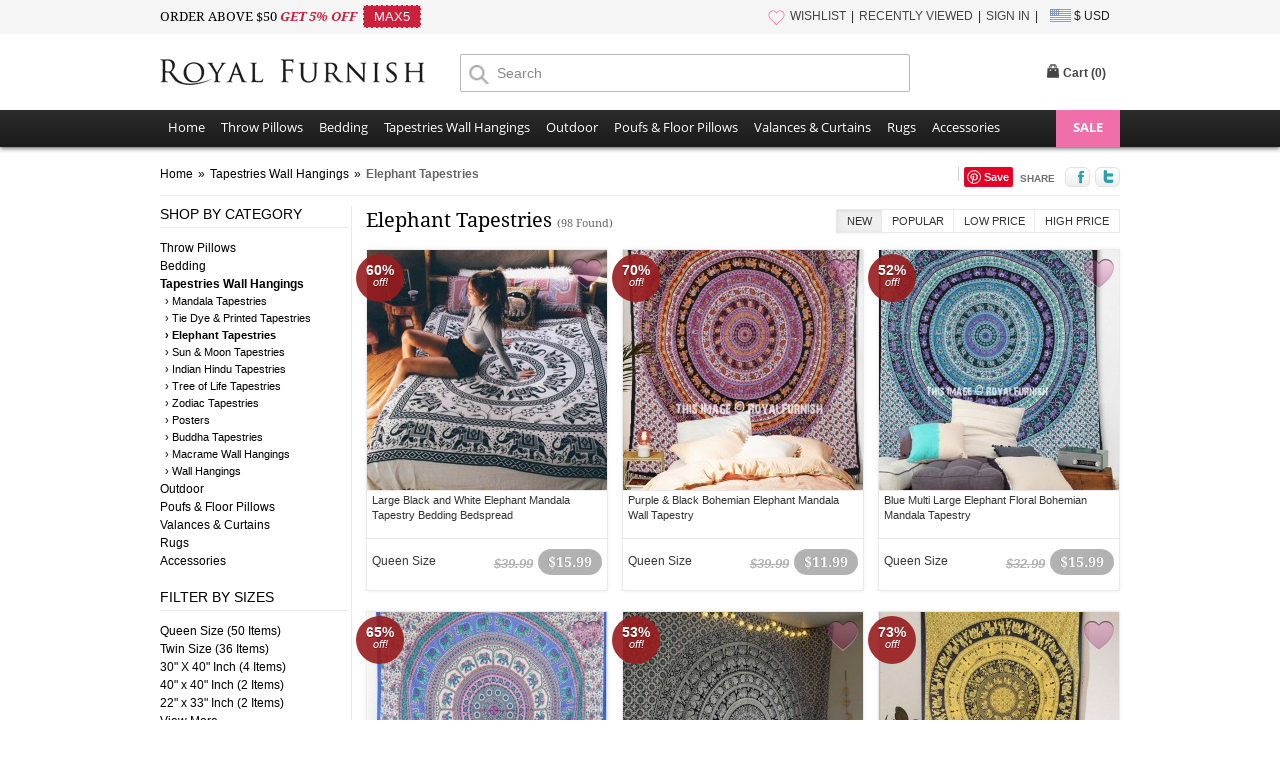

--- FILE ---
content_type: text/html
request_url: https://www.royalfurnish.com/tapestries-wall-hangings/elephant-tapestries
body_size: 117979
content:
<!DOCTYPE html>
<html xmlns="http://www.w3.org/1999/xhtml">
<head><title>Elephant Tapestries: Boho Indian Elephants Mandala Wall Tapestry | Royal Furnish</title><meta http-equiv="X-UA-Compatible" content="IE=edge"><meta name="viewport" content="width=device-width, initial-scale=1"><meta http-equiv="Content-Type" content="text/html; charset=UTF-8"><meta name="description" content="Buy best selling large queen size and small twin size bohemian colorful 100 percent cotton boho elephant tapestry online in different different patterns patchwork embroidered and tie dye and printed designs mandala, elephant standing under tree, elephants circle, love heart, desert tree heart, medallion circle of elephants, Asian elephant and enhance room interior of college dorm or teens bedroom. shipping worldwide USA, UK, Canada, Australia, new Zealand and more countries. "><meta name="keywords" content="decor, accessories, India handmade, dorm decor, hippie tapestries, elephant wall tapestries, mandala tapetries, hippie, gypsy, trippy, tapestries wall hangings, tapestries, wall decor, home decor, art, screen printed tapestries, outdoor, bedroom decor">
<link rel="canonical" href="https://www.royalfurnish.com/tapestries-wall-hangings/elephant-tapestries" /><link rel="next" href="https://www.royalfurnish.com/tapestries-wall-hangings/elephant-tapestries?page=2" />
<link rel="stylesheet" type="text/css" href="https://www.royalfurnish.com/css/style.css?ver=20180622" media="all"><link rel="icon" href="https://www.royalfurnish.com/images/favicon.ico" type="image/x-icon"><link rel="apple-touch-icon" sizes="57x57" href="https://www.royalfurnish.com/images/apple-touch-icon-57x57.png"/><link rel="apple-touch-icon" sizes="72x72" href="https://www.royalfurnish.com/images/apple-touch-icon-72x72.png"/><link rel="apple-touch-icon" sizes="114x114" href="https://www.royalfurnish.com/images/apple-touch-icon-114x114.png"/><link rel="apple-touch-icon" sizes="144x144" href="https://www.royalfurnish.com/images/apple-touch-icon-144x144.png"/><link rel="apple-touch-icon" href="https://www.royalfurnish.com/images/apple-touch-icon-57x57.png"/><meta property="og:url" content="http://www.royalfurnish.com/tapestries-wall-hangings/elephant-tapestries" /><meta property="og:type" content="website" /><meta property="fb:app_id" content="317088401769727" /><meta property="og:title" content="Elephant Tapestries: Boho Indian Elephants Mandala Wall Tapestry  Royal Furnish" /><meta property="og:image" content="http://www.royalfurnish.com/images/uploads/2015/May/RF1644/20181227133450-332.jpg"/><meta property="og:description" content="Buy best selling large queen size and small twin size bohemian colorful 100 percent cotton boho elephant tapestry online in different different patterns patchwork embroidered and tie dye and printed designs mandala, elephant standing under tree, elephants circle, love heart, desert tree heart, medallion circle of elephants, Asian elephant and enhance room interior of college dorm or teens bedroom. shipping worldwide USA, UK, Canada, Australia, new Zealand and more countries. "/><meta property="og:site_name" content="RoyalFurnish.com"/><script type="text/javascript" src="https://www.royalfurnish.com/js/jquery-1.9.1.min.js"></script>
</head>
<body class="catalog-category-view">
<a id="promocode-sidebar" href="#divPromoCode" style="display:none"><i title="hide">arrow</i></a>
<div class="rf-top-header"><div class="maindiv"><div class="rf-top-header-invite"><span class="roboto-light">ORDER ABOVE $50 </span><span class="roboto-bold style-italic red">GET 5% OFF &nbsp;</span><span class="coupon" style="margin-left:0;">MAX5</span></div><div class="rf-top-header-right mobileN"><ul><li class="dividerm"><a href="https://www.royalfurnish.com/wishlist"><i class="wishlist"></i>WISHLIST</a></li><li class="dividerm"><a href="https://www.royalfurnish.com/recently-viewed">RECENTLY VIEWED</a></li><li class="dividerm"><a href="https://www.royalfurnish.com/signin">SIGN IN</a></li><li class="currency-menu"><img src="https://www.royalfurnish.com/images/flag_usd.gif" style="vertical-align: middle; margin-top: -2px;" alt=""/> $ USD<div class="welcome-popup"><ul><li><a data-value="USD" href="">$ United States Dollar - USD</a></li><li><a data-value="GBP" href="">£ British Pound - GBP</a></li><li><a data-value="EUR" href="">€ Euro - EUR</a></li><li><a data-value="AUD" href="">$ Australian Dollar - AUD</a></li><li><a data-value="CAD" href="">$ Canadian Dollar - CAD</a></li><li><a data-value="NZD" href="">$ New Zealand Dollar - NZD</a></li><li><a data-value="SGD" href="">$ Singapore Dollar - SGD</a></li><li><a data-value="CHF" href="">₣ Swiss Franc - CHF</a></li><li><a data-value="SEK" href="">kr  Swedish Krona - SEK</a></li><li><a data-value="NOK" href="">kr Norwegian Krone - NOK</a></li><li><a data-value="DKK" href="">kr Danish Krone - DKK</a></li></ul></div></li></ul></div></div></div><div class="login-header"><div class="maindiv" style="border-top:none;"><div class="logo"><a href="https://www.royalfurnish.com" title="Royal Furnish"><img src="https://www.royalfurnish.com/images/logo-royal-furnish.jpg" height="26" alt="Royal Furnish" width="265" /></a></div><div class="searchBar"><form method="post"><input type="text" placeholder="Search" value="" name="txtSearch" id="txtSearch" class="searchInput" autocomplete="off" /><span class="newMagnifyIcon newMagnifyIconPos"></span> <span id="filter_shop_name_loader" class="hide searchLoader"> <img alt="Loading..." width="16" height="16" src="https://www.royalfurnish.com/images/ajax-loader-white.gif" /> </span></form></div><div class="top-link login-top-link"><div id="new-header"><div class="search-right"><iframe src="//www.facebook.com/plugins/like.php?href=https%3A%2F%2Ffacebook.com%2Froyalfurnish&amp;width&amp;layout=button_count&amp;action=like&amp;show_faces=false&amp;share=false&amp;height=21&amp;appId=317088401769727" style="border:none; overflow:hidden; height:21px;width:90px;"></iframe></div>
<div id="cart-popup-container"><div class="cart-bag"><div class="top-cart"><div id="divCart" onclick="window.location='https://www.royalfurnish.com/cart';" class="block-title"><strong id="cartHeader">Cart (<span>0</span>)</strong></div><div id="topCartContent" class="block-content" style="display: none;"><div class="inner-maindiv"><div class="cart-mid"><table id="mini-cart" class="mini-products-list"><tbody class="last odd" id="tbodyCart"></tbody></table><div class="actions"> <a href="https://www.royalfurnish.com/cart"><img src="https://www.royalfurnish.com/images/btn-view-cart.png" width="123" height="44" alt="" style="float: left;" /></a> <span class="itemcount">0 Item Subtotal</span> <span class="subtotal">$0</span> </div></div></div></div></div></div></div></div></div></div><div class="clear"></div></div><div class="new-nav-container"><div class="new-nav-container-bottom"><div class="maindiv"><div class="new-nav-container-maindiv"><i class="fa fa-bars"></i><div class="new-nav-container-store-ul"><ul class="drop-submenu"><li><span> <a href="https://www.royalfurnish.com/">Home</a> </span></li><li class="parent-container"> <span><a href="https://www.royalfurnish.com/throw-pillows" class="parent-container-cufon">Throw Pillows</a></span><ul class="new-nav-container-child-ul" style="width: 360px;"><li style="width:100px;float:left"> <a href="https://www.royalfurnish.com/throw-pillows/mandala-pillows">Mandala Pillows</a></li><li style="width:190px;float:left"> <a href="https://www.royalfurnish.com/throw-pillows/geometric-throw-pillows">Geometric Throw Pillows</a></li><li style="width:100px;float:left"> <a href="https://www.royalfurnish.com/throw-pillows/patchwork-pillows">Patchwork Pillows</a></li><li style="width:190px;float:left"> <a href="https://www.royalfurnish.com/throw-pillows/embroidered-throw-pillows">Embroidered Throw Pillows</a></li><li style="width:100px;float:left"> <a href="https://www.royalfurnish.com/throw-pillows/kantha-pillows">Kantha Pillows</a></li><li style="width:190px;float:left"> <a href="https://www.royalfurnish.com/throw-pillows/vintage-kantha-pillows">Vintage Kantha Pillows</a></li><li style="width:100px;float:left"> <a href="https://www.royalfurnish.com/throw-pillows/tie-dye-pillows">Tie Dye Pillows</a></li><li style="width:190px;float:left"> <a href="https://www.royalfurnish.com/throw-pillows/mirror-embroidered-pillows">Mirror Embroidered Pillows</a></li><li style="width:100px;float:left"> <a href="https://www.royalfurnish.com/throw-pillows/bed-pillows">Bed Pillows</a></li><li style="width:190px;float:left"> <a href="https://www.royalfurnish.com/throw-pillows/kilim-pillows">Kilim Pillows</a></li><li style="width:100px;float:left"> <a href="https://www.royalfurnish.com/throw-pillows/silk-brocade-pillows">Silk Brocade Pillows</a></li><li style="width:190px;float:left"> <a href="https://www.royalfurnish.com/throw-pillows/block-printed-pillows">Block Printed Pillows</a></li><li style="width:100px;float:left"> <a href="https://www.royalfurnish.com/throw-pillows/indigo-pillows">Indigo Pillows</a></li><li style="width:190px;float:left"> <a href="https://www.royalfurnish.com/throw-pillows/textured-throw-pillows">Textured Throw Pillows</a></li></ul></li><li class="parent-container"> <span><a href="https://www.royalfurnish.com/bedding" class="parent-container-cufon">Bedding</a></span><ul class="new-nav-container-child-ul"><li> <a href="https://www.royalfurnish.com/bedding/duvet-covers">Duvet Covers</a></li><li> <a href="https://www.royalfurnish.com/bedding/pillow-shams">Pillow Shams</a></li><li> <a href="https://www.royalfurnish.com/bedding/bed-sheet-set">Bed Sheet Set</a></li><li> <a href="https://www.royalfurnish.com/bedding/cotton-throw-blankets">Cotton Throw Blankets</a></li><li> <a href="https://www.royalfurnish.com/bedding/kantha-quilts-throws">Kantha Quilts Throws</a></li><li> <a href="https://www.royalfurnish.com/bedding/kantha-throws">Kantha Throws</a></li><li> <a href="https://www.royalfurnish.com/bedding/indigo-quilts">Indigo Quilts</a></li><li> <a href="https://www.royalfurnish.com/bedding/kids-bedding">Kids Bedding</a></li></ul></li><li class="parent-container"> <span><a href="https://www.royalfurnish.com/tapestries-wall-hangings" class="parent-container-cufon">Tapestries Wall Hangings</a></span><ul class="new-nav-container-child-ul"><li> <a href="https://www.royalfurnish.com/tapestries-wall-hangings/mandala-tapestries">Mandala Tapestries</a></li><li> <a href="https://www.royalfurnish.com/tapestries-wall-hangings/tie-dye-printed-tapestries">Tie Dye &amp; Printed Tapestries</a></li><li> <a href="https://www.royalfurnish.com/tapestries-wall-hangings/elephant-tapestries">Elephant Tapestries</a></li><li> <a href="https://www.royalfurnish.com/tapestries-wall-hangings/sun-moon-tapestries">Sun &amp; Moon Tapestries</a></li><li> <a href="https://www.royalfurnish.com/tapestries-wall-hangings/indian-hindu-tapestries">Indian Hindu Tapestries</a></li><li> <a href="https://www.royalfurnish.com/tapestries-wall-hangings/tree-of-life-tapestries">Tree of Life Tapestries</a></li><li> <a href="https://www.royalfurnish.com/tapestries-wall-hangings/zodiac-tapestries">Zodiac Tapestries</a></li><li> <a href="https://www.royalfurnish.com/tapestries-wall-hangings/posters">Posters</a></li><li> <a href="https://www.royalfurnish.com/tapestries-wall-hangings/buddha-tapestries">Buddha Tapestries</a></li><li> <a href="https://www.royalfurnish.com/tapestries-wall-hangings/macrame-wall-hangings">Macrame Wall Hangings</a></li><li> <a href="https://www.royalfurnish.com/tapestries-wall-hangings/wall-hangings">Wall Hangings</a></li></ul></li><li class="parent-container"> <span><a href="https://www.royalfurnish.com/outdoor" class="parent-container-cufon">Outdoor</a></span><ul class="new-nav-container-child-ul"><li> <a href="https://www.royalfurnish.com/outdoor/roundie-towels">Roundie Towels</a></li><li> <a href="https://www.royalfurnish.com/outdoor/bags">Bags</a></li><li> <a href="https://www.royalfurnish.com/outdoor/fabric-bunting-banners">Fabric Bunting Banners</a></li></ul></li><li class="parent-container"> <span><a href="https://www.royalfurnish.com/poufs-floor-pillows" class="parent-container-cufon">Poufs &amp; Floor Pillows</a></span><ul class="new-nav-container-child-ul"><li> <a href="https://www.royalfurnish.com/poufs-floor-pillows/round-floor-pillows">Round Floor Pillows</a></li><li> <a href="https://www.royalfurnish.com/poufs-floor-pillows/poufs-ottomans">Poufs &amp; ottomans</a></li><li> <a href="https://www.royalfurnish.com/poufs-floor-pillows/square-floor-pillows">Square Floor Pillows</a></li></ul></li><li class="parent-container"> <span><a href="https://www.royalfurnish.com/valances-curtains" class="parent-container-cufon">Valances &amp; Curtains</a></span><ul class="new-nav-container-child-ul"><li> <a href="https://www.royalfurnish.com/valances-curtains/doors-windows-valance">Doors &amp; Windows Valance</a></li><li> <a href="https://www.royalfurnish.com/valances-curtains/tapestry-curtains">Tapestry Curtains</a></li><li> <a href="https://www.royalfurnish.com/valances-curtains/sheer-curtains">Sheer Curtains</a></li><li> <a href="https://www.royalfurnish.com/valances-curtains/shower-curtains">Shower Curtains</a></li></ul></li><li class="parent-container"> <span><a href="https://www.royalfurnish.com/rugs" class="parent-container-cufon">Rugs</a></span><ul class="new-nav-container-child-ul"><li> <a href="https://www.royalfurnish.com/rugs/chindi-rugs">Chindi Rugs</a></li><li> <a href="https://www.royalfurnish.com/rugs/handwooven-rugs">Handwooven Rugs</a></li><li> <a href="https://www.royalfurnish.com/rugs/southwestern-rugs">Southwestern Rugs</a></li><li> <a href="https://www.royalfurnish.com/rugs/geometric-rugs">Geometric Rugs</a></li><li> <a href="https://www.royalfurnish.com/rugs/braided-area-rugs">Braided Area Rugs</a></li><li> <a href="https://www.royalfurnish.com/rugs/hand-block-print-rugs">Hand Block Print Rugs</a></li></ul></li><li class="parent-container"> <span><a href="https://www.royalfurnish.com/accessories" class="parent-container-cufon">Accessories</a></span><ul class="new-nav-container-child-ul" style="width: 360px;"><li style="width:100px;float:left"> <a href="https://www.royalfurnish.com/accessories/knobs-and-pulls">Knobs and Pulls</a></li><li style="width:190px;float:left"> <a href="https://www.royalfurnish.com/accessories/wall-hooks">Wall Hooks</a></li><li style="width:100px;float:left"> <a href="https://www.royalfurnish.com/accessories/incense-sticks">Incense Sticks</a></li><li style="width:190px;float:left"> <a href="https://www.royalfurnish.com/accessories/incense-holder">Incense Holder</a></li><li style="width:100px;float:left"> <a href="https://www.royalfurnish.com/accessories/yoga-mat-bags">Yoga Mat Bags</a></li><li style="width:190px;float:left"> <a href="https://www.royalfurnish.com/accessories/wine-bottle-stoppers">Wine Bottle Stoppers</a></li><li style="width:100px;float:left"> <a href="https://www.royalfurnish.com/accessories/singing-bowls">Singing Bowls</a></li><li style="width:190px;float:left"> <a href="https://www.royalfurnish.com/accessories/essential-oil-aromatherapy">Essential Oil &amp; Aromatherapy</a></li><li style="width:100px;float:left"> <a href="https://www.royalfurnish.com/accessories/oil-burners">Oil Burners</a></li><li style="width:190px;float:left"> <a href="https://www.royalfurnish.com/accessories/candles-and-candle-holders">Candles and Candle Holders</a></li><li style="width:100px;float:left"> <a href="https://www.royalfurnish.com/accessories/lanterns-lighting">Lanterns Lighting</a></li><li style="width:190px;float:left"> <a href="https://www.royalfurnish.com/accessories/leather-journals">Leather Journals</a></li><li style="width:100px;float:left"> <a href="https://www.royalfurnish.com/accessories/dream-catchers">Dream Catchers</a></li><li style="width:190px;float:left"> <a href="https://www.royalfurnish.com/accessories/kindle-covers">Kindle Covers</a></li><li style="width:100px;float:left"> <a href="https://www.royalfurnish.com/accessories/photo-frames">Photo Frames</a></li><li style="width:190px;float:left"> <a href="https://www.royalfurnish.com/accessories/henna-paste-cones">Henna Paste Cones</a></li><li style="width:100px;float:left"> <a href="https://www.royalfurnish.com/accessories/fairy-lights">Fairy Lights</a></li><li style="width:190px;float:left"> <a href="https://www.royalfurnish.com/accessories/indian-miniatures-paintings">Indian Miniatures Paintings</a></li><li style="width:100px;float:left"> <a href="https://www.royalfurnish.com/accessories/dapo-star">Dapo Star</a></li></ul></li><li class="sale parent-container"><a title="ON SALE" href="https://www.royalfurnish.com/online-sale">SALE</a></div><div class="clear"></div></div></div></div></div><div id="divPromoCode" class="zoom-anim-dialog mfp-hide"><div class="promo-box"><div class="promo-header"><p class="how-to-tip">Just click the <strong>Like</strong> Button below</p><p class="get-what-tip"><span>To get your</span><strong>5<i class="top">%</i><i class="bottom">OFF</i></strong><span>Coupon Code</span></p></div><div id="coupon" class="promo-coupon"><p class="tip">Show me my Coupon!</p><div class="code"><span>Coupon Code: FBUSER</span></div></div><p style="padding:0;" class="joined-msg">Join us to get social with us!</p><div class="social"><div class="like"><p>Royal Furnish</p><div class="fb-wrap"><div class="fb-like" data-href="https://facebook.com/royalfurnish" data-layout="button_count" data-action="like" data-show-faces="false" data-share="false"></div></div></div></div></div></div>
<link rel="stylesheet" type="text/css" href="https://www.royalfurnish.com/js/magnific-popup/magnific-popup.css" media="all">
<script type="text/javascript" src="https://www.royalfurnish.com/js/magnific-popup/jquery.magnific-popup.js"></script>
<script type="text/javascript">$(document).ready(function() {
	//if($(window).width()>=720){$('#promocode-sidebar').show();}
	$('#promocode-sidebar').magnificPopup({removalDelay: 300,mainClass: 'my-mfp-zoom-in',type: 'inline',fixedContentPos: true});
	$.ajax({type:"POST",url:"https://www.royalfurnish.com/ajax-postback",data:{action:"visitlog",param_url:'/tapestries-wall-hangings/elephant-tapestries'},success:function(theResponse){}});if($(window).width()>767){$("#cart-popup-container").bind("mouseenter",function(){if($("#cartHeader span").text()!="0"){$("#cart-popup-container .block-title").addClass("hover");$("#cart-popup-container").addClass("hover");$("#topCartContent").show();$("#cart-popup-container .block-title").addClass("hover");$("#cart-popup-container").addClass("hover");}});$("#cart-popup-container").bind("mouseleave",function(){$("#topCartContent").hide();$("#cart-popup-container .block-title").removeClass("hover");$("#cart-popup-container").removeClass("hover")});}});function RemoveCart(product){$.ajax({type:"POST",url:"https://www.royalfurnish.com/ajax-postback",data:{action:"removefromcart",param_product:product},success:function(theResponse){var result=theResponse.split("~");$("#topCartContent").show();$("#cart-popup-container").addClass("hover");$("#divCart").addClass("hover");$("#tbodyCart").html(result[1]);$("#cartHeader span").text(result[2]);$("#topCartContent .cart-mid .actions .itemcount").text(result[2]+" Item Subtotal");$("#topCartContent .cart-mid .actions .subtotal").text("$"+result[3]);if(result[2]=="0"){$("#topCartContent").hide();$("#cart-popup-container").removeClass("hover");$("#divCart").removeClass("hover")}}})};
	$(document).ready(function() {
		$('.welcome-popup ul li a').click(function(){	
			$.ajax({
				type:"POST",
				url:"https://www.royalfurnish.com/ajax-postback",
				data:{action:"changecurrency",
				param_curr:$(this).attr("data-value")},
				success:function(theResponse){
					//alert(theResponse);
					window.location=window.location.href;
				}
			});
			return false;
		});
	});</script><input id="hdHeaderSecureSiteName" value="https://www.royalfurnish.com/" type="hidden"/><input id="hdHeaderSiteName" value="https://www.royalfurnish.com/" type="hidden"/><script type="text/javascript" src="https://www.royalfurnish.com/js/autocomplete/jquery.autocomplete.min.js"></script>
<script>$(function(){$('#txtSearch').autocomplete({serviceUrl: 'https://www.royalfurnish.com/autosuggest.php',formatResult: function (data, value) {if(data.data=='NF'){data.value=value;return '<div style="padding:3px 0;">Click to search for - "'+value+'"</div>';} else {if(data.cateogory=='C'){var newval = "(" + value.replace(RegExp("(\\/|\\.|\\*|\\+|\\?|\\||\\(|\\)|\\[|\\]|\\{|\\}|\\\\)", "g"), "\\$1") + ")";return '<div style="padding:3px 0;">'+data.value.replace(RegExp(newval, "gi"), "<strong>$1</strong>")+'<span style="color:#ccc"> - Cateogory</span></div>';}  else if(data.cateogory=='L'){var newval = "(" + value.replace(RegExp("(\\/|\\.|\\*|\\+|\\?|\\||\\(|\\)|\\[|\\]|\\{|\\}|\\\\)", "g"), "\\$1") + ")";return '<div style="padding:3px 0;">'+data.value.replace(RegExp(newval, "gi"), "<strong>$1</strong>")+'</div>';}}},onSelect: function (suggestion) {if(suggestion.data=='NF'){$.ajax({type: "POST",url: "https://www.royalfurnish.com/ajax-postback",data: { action: "InsertUserSearch", param_keyword: suggestion.value},success: function(theResponse) {window.location=$('#hdHeaderSiteName').val()+'search?keyword='+suggestion.value;}});} else {if(suggestion.cateogory=='L'){window.location=$('#hdHeaderSiteName').val()+"collection/"+GetURLLinkStr(suggestion.value)+"?ref=autosuggest";} else if(suggestion.cateogory=='C'){if(suggestion.type!='1'){window.location=$('#hdHeaderSiteName').val()+suggestion.pcode+'/'+suggestion.code+"?ref=autosuggest";} else {window.location=$('#hdHeaderSiteName').val()+suggestion.code+"?ref=autosuggest";}}}},onSearchStart: function () {$("#filter_shop_name_loader").removeClass("hide");},onSearchComplete: function (){$("#filter_shop_name_loader").addClass("hide");}});});function GetURLLinkStr(str){str=str.trim().replace(/[^a-z0-9]+/gi, '-').toLowerCase();str=str.replace(/-+/gi, '-');str=str.replace(/^-|-$/g, '');str=str.substring(0,80);return str;}jQuery(document).ready(function(){jQuery('.fa-bars').click(function(e) {jQuery('.new-nav-container-bottom').toggleClass('open');e.preventDefault();});});</script><div id="fb-root"></div><script>(function(d, s, id) {var js, fjs = d.getElementsByTagName(s)[0];if (d.getElementById(id)) return;js = d.createElement(s); js.id = id;js.src = "//connect.facebook.net/en_US/sdk.js#xfbml=1&version=v2.3&appId=317088401769727";fjs.parentNode.insertBefore(js, fjs);}(document, 'script', 'facebook-jssdk'));</script><script>window.fbAsyncInit = function() {FB.Event.subscribe("edge.create", function() {$('.promo-box .promo-coupon .tip').hide();$('.promo-box .social').hide();$('.promo-box .promo-coupon .code').fadeIn(2000);$('.promo-box .joined-msg').html('Thank you :)');});};
</script>
<!-- Google tag (gtag.js) -->
<script async src="https://www.googletagmanager.com/gtag/js?id=G-P6DNDE3YF7"></script>
<script>
  window.dataLayer = window.dataLayer || [];
  function gtag(){dataLayer.push(arguments);}
  gtag('js', new Date());
  gtag('config', 'G-P6DNDE3YF7');
</script>
<script>
!function(f,b,e,v,n,t,s){if(f.fbq)return;n=f.fbq=function(){n.callMethod?
n.callMethod.apply(n,arguments):n.queue.push(arguments)};if(!f._fbq)f._fbq=n;
n.push=n;n.loaded=!0;n.version='2.0';n.queue=[];t=b.createElement(e);t.async=!0;
t.src=v;s=b.getElementsByTagName(e)[0];s.parentNode.insertBefore(t,s)}(window,
document,'script','https://connect.facebook.net/en_US/fbevents.js');
fbq('init', '1761841544033993');fbq('track', "PageView");</script>
<noscript><img height="1" width="1" style="display:none"
src="https://www.facebook.com/tr?id=1761841544033993&ev=PageView&noscript=1"
/></noscript>
<section><div class="wrapper" id="page-cataloge"><div class="main-sec"><div class="page-title"><h2>Tapestries Wall Hangings</h2></div><div class="breadcrumbs"><ul class="fleft" itemscope="" itemtype="https://schema.org/BreadcrumbList"><li class="home" itemprop="itemListElement" itemtype="https://schema.org/ListItem" itemscope=""> <a itemprop="item" title="Go to Home Page" href="https://www.royalfurnish.com"><label itemprop="name">Home</label></a><meta itemprop="position" content="1" /><span>»</span></li><li itemprop="itemListElement" itemtype="https://schema.org/ListItem" itemscope=""><a itemprop="item" title="Tapestries Wall Hangings" href="https://www.royalfurnish.com/tapestries-wall-hangings"><label itemprop="name">Tapestries Wall Hangings</label></a><meta itemprop="position" content="2" /><span>»</span></li><li class="category571 active" itemprop="itemListElement"  itemtype="https://schema.org/ListItem" itemscope=""><a itemprop="item" title="Elephant Tapestries" href="https://www.royalfurnish.com/tapestries-wall-hangings/elephant-tapestries"><strong><label itemprop="name">Elephant Tapestries</label></strong></a><meta itemprop="position" content="3" /></li></ul><ul class="fright share-options"><li class="fbbtn"><div class="fb-like" data-href="http://www.royalfurnish.com/tapestries-wall-hangings/elephant-tapestries" data-send="false" data-layout="button_count" data-width="200" data-show-faces="false" data-font="tahoma"></div></li><li class="pinbtn"><a href="https://www.pinterest.com/pin/create/button/?url=https://www.royalfurnish.com/tapestries-wall-hangings/elephant-tapestries&media=http://www.royalfurnish.com/images/uploads/2015/May/RF1644/20181227133450-332.jpg&description=Elephant Tapestries: Boho Indian Elephants Mandala Wall Tapestry | Royal Furnish" data-pin-do="buttonPin"><img src="https://assets.pinterest.com/images/pidgets/pinit_fg_en_rect_gray_20.png" /></a></li><li class="sharelbl">SHARE</li><li class="fbsharebtn"><a target="_blank" href="https://www.facebook.com/sharer/sharer.php?u=https://www.royalfurnish.com/tapestries-wall-hangings/elephant-tapestries"><img onMouseOver="this.src='https://www.royalfurnish.com/images/btnfacebookhover.png'" onMouseOut="this.src='https://www.royalfurnish.com/images/btnfacebook.png'" src="https://www.royalfurnish.com/images/btnfacebook.png" alt="fb"/></a></li><li class="tweetbtn"><a target="_blank" href="https://twitter.com/intent/tweet?text=Elephant Tapestries: Boho Indian Elephants Mandala Wall Tapestry  Royal Furnish&url=https://www.royalfurnish.com/tapestries-wall-hangings/elephant-tapestries&original_referer=https://www.royalfurnish.com/tapestries-wall-hangings/elephant-tapestries"><img src="https://www.royalfurnish.com/images/btntwitter.png" onMouseOver="this.src='https://www.royalfurnish.com/images/btntwitterhover.png'" onMouseOut="this.src='https://www.royalfurnish.com/images/btntwitter.png'" alt="tw"/></a></li></ul><div class="clear"></div></div><div class="col-left"><div class="sidebar"><p class="block-subtitle">Shop by Category <i class="fa"></i></p><ul class="accept-active-li"><li><a href="https://www.royalfurnish.com/throw-pillows" >Throw Pillows</a></li><li><a href="https://www.royalfurnish.com/bedding" >Bedding</a></li><li><a href="https://www.royalfurnish.com/tapestries-wall-hangings" class='active'>Tapestries Wall Hangings</a><ul class="sublinks"><li> <a href="https://www.royalfurnish.com/tapestries-wall-hangings/mandala-tapestries">› Mandala Tapestries</a></li><li> <a href="https://www.royalfurnish.com/tapestries-wall-hangings/tie-dye-printed-tapestries">› Tie Dye & Printed Tapestries</a></li><li><a href="https://www.royalfurnish.com/tapestries-wall-hangings/elephant-tapestries"><strong>› Elephant Tapestries</strong></a></li><li> <a href="https://www.royalfurnish.com/tapestries-wall-hangings/sun-moon-tapestries">› Sun & Moon Tapestries</a></li><li> <a href="https://www.royalfurnish.com/tapestries-wall-hangings/indian-hindu-tapestries">› Indian Hindu Tapestries</a></li><li> <a href="https://www.royalfurnish.com/tapestries-wall-hangings/tree-of-life-tapestries">› Tree of Life Tapestries</a></li><li> <a href="https://www.royalfurnish.com/tapestries-wall-hangings/zodiac-tapestries">› Zodiac Tapestries</a></li><li> <a href="https://www.royalfurnish.com/tapestries-wall-hangings/posters">› Posters</a></li><li> <a href="https://www.royalfurnish.com/tapestries-wall-hangings/buddha-tapestries">› Buddha Tapestries</a></li><li> <a href="https://www.royalfurnish.com/tapestries-wall-hangings/macrame-wall-hangings">› Macrame Wall Hangings</a></li><li> <a href="https://www.royalfurnish.com/tapestries-wall-hangings/wall-hangings">› Wall Hangings</a></li></ul></li><li><a href="https://www.royalfurnish.com/outdoor" >Outdoor</a></li><li><a href="https://www.royalfurnish.com/poufs-floor-pillows" >Poufs & Floor Pillows</a></li><li><a href="https://www.royalfurnish.com/valances-curtains" >Valances & Curtains</a></li><li><a href="https://www.royalfurnish.com/rugs" >Rugs</a></li><li><a href="https://www.royalfurnish.com/accessories" >Accessories</a></li>  </ul>
  	</div><div class="sidebar" style="margin-top:20px;"><p class="block-subtitle">Filter by Sizes <i class="fa"></i></p><ul id="divFilterSize" class="accept-active-li" style="overflow: hidden; height: 120px;"><li><a href="https://www.royalfurnish.com/tapestries-wall-hangings/elephant-tapestries?filtersize=Queen+Size">Queen Size (50 Items)</a></li><li><a href="https://www.royalfurnish.com/tapestries-wall-hangings/elephant-tapestries?filtersize=Twin+Size">Twin Size (36 Items)</a></li><li><a href="https://www.royalfurnish.com/tapestries-wall-hangings/elephant-tapestries?filtersize=30%22+X+40%22+Inch">30" X 40" Inch (4 Items)</a></li><li><a href="https://www.royalfurnish.com/tapestries-wall-hangings/elephant-tapestries?filtersize=40%22+x+40%22+Inch">40" x 40" Inch (2 Items)</a></li><li><a href="https://www.royalfurnish.com/tapestries-wall-hangings/elephant-tapestries?filtersize=22%22+x+33%22+Inch">22" x 33" Inch (2 Items)</a></li><li class="viewmore"><a href="" id="btnViewMore">View More</a></li><li><a href="https://www.royalfurnish.com/tapestries-wall-hangings/elephant-tapestries?filtersize=34%22+x+28%22+Inch">34" x 28" Inch (2 Items)</a></li><li><a href="https://www.royalfurnish.com/tapestries-wall-hangings/elephant-tapestries?filtersize=60%22+x+18%22+Inch">60" x 18" Inch (1 Items)</a></li><li><a href="https://www.royalfurnish.com/tapestries-wall-hangings/elephant-tapestries?filtersize=28%22+x+34%22+Inch">28" x 34" Inch (1 Items)</a></li></ul>    </div>
    <script>
	$(function () {
		$('#btnViewMore').click(function() {
			$("#divFilterSize").css("overflow","none");
			$("#divFilterSize").css("height","auto");
			$("#divFilterSize .viewmore").hide();
			return false;
		});
		$('p.block-subtitle').click(function() {
			 $(this.parentNode).toggleClass("open");
		});
	});
    </script>
        <div style="margin-top:20px;" class="sidebar">
    <p class="block-subtitle">Filter by Color <i class="fa"></i></p>
        <ul class="colour-list accept-active-li">
    	<li title="White"><a href="https://www.royalfurnish.com/tapestries-wall-hangings/elephant-tapestries?color=white"><label style="background-color: rgb(255, 255, 255);"></label></a></li><li title="Blue"><a href="https://www.royalfurnish.com/tapestries-wall-hangings/elephant-tapestries?color=blue"><label style="background-color: rgb(0, 116, 217);"></label></a></li><li title="Black"><a href="https://www.royalfurnish.com/tapestries-wall-hangings/elephant-tapestries?color=black"><label style="background-color: rgb(54, 69, 79);"></label></a></li><li title="Green"><a href="https://www.royalfurnish.com/tapestries-wall-hangings/elephant-tapestries?color=green"><label style="background-color: rgb(94, 177, 96);"></label></a></li><li title="Red"><a href="https://www.royalfurnish.com/tapestries-wall-hangings/elephant-tapestries?color=red"><label style="background-color: rgb(211, 75, 86);"></label></a></li><li title="Maroon"><a href="https://www.royalfurnish.com/tapestries-wall-hangings/elephant-tapestries?color=maroon"><label style="background-color: rgb(176, 48, 96);"></label></a></li><li title="Yellow"><a href="https://www.royalfurnish.com/tapestries-wall-hangings/elephant-tapestries?color=yellow"><label style="background-color: rgb(234, 220, 50);"></label></a></li><li title="Pink"><a href="https://www.royalfurnish.com/tapestries-wall-hangings/elephant-tapestries?color=pink"><label style="background-color: rgb(241, 169, 196);"></label></a></li><li title="Orange"><a href="https://www.royalfurnish.com/tapestries-wall-hangings/elephant-tapestries?color=orange"><label style="background-color: rgb(242, 141, 32);"></label></a></li><li title="Purple"><a href="https://www.royalfurnish.com/tapestries-wall-hangings/elephant-tapestries?color=purple"><label style="background-color: rgb(128, 0, 128);"></label></a></li><li title="Turquoise"><a href="https://www.royalfurnish.com/tapestries-wall-hangings/elephant-tapestries?color=turquoise"><label style="background-color: rgb(64, 224, 208);"></label></a></li><li title="Brown"><a href="https://www.royalfurnish.com/tapestries-wall-hangings/elephant-tapestries?color=brown"><label style="background-color: rgb(145, 80, 57);"></label></a></li><li title="Silver"><a href="https://www.royalfurnish.com/tapestries-wall-hangings/elephant-tapestries?color=silver"><label style="background-color: rgb(179, 179, 179);"></label></a></li><li title="Gold"><a href="https://www.royalfurnish.com/tapestries-wall-hangings/elephant-tapestries?color=gold"><label style="background-color: rgb(229, 199, 74);"></label></a></li><li title="Burgundy"><a href="https://www.royalfurnish.com/tapestries-wall-hangings/elephant-tapestries?color=burgundy"><label style="background-color: rgb(160, 50, 69);"></label></a></li><li title="Multi"><a href="https://www.royalfurnish.com/tapestries-wall-hangings/elephant-tapestries?color=multi"><label class="multi"></label></a></li>
    </ul>
    </div>
            <div class="sidebar" id="div-featured-items" style="margin-top:20px;">
    	<p class="block-subtitle">ON SALE Products<i class="fa"></i></p>
        <ul class="featured-products">
        	<li><a title="Bob Marley ONE LOVE Rasta Fabric Cloth Poster 30X40 Inch" href="https://www.royalfurnish.com/product/1397/bob-marley-one-love-rasta-fabric-cloth-poster-30x40-inch?ref=catalog_featured"><img alt="Bob Marley ONE LOVE Rasta Fabric Cloth Poster 30X40 Inch" src="https://www.royalfurnish.com/thumbnail/150/150/c/images/uploads/2015/Mar/RF1397/20170603081410-4.jpg"></a><span><strong class="my_shop_price">$4.99</strong></span></li><li><a title="Black &amp; White Lotus Dream Catcher Fabric Poster" href="https://www.royalfurnish.com/product/5490/black-white-lotus-dream-catcher-fabric-poster?ref=catalog_featured"><img alt="Black &amp; White Lotus Dream Catcher Fabric Poster" src="https://www.royalfurnish.com/thumbnail/150/150/c/images/uploads/2018/May/RF5490/20180915095606-29.jpg"></a><span><strong class="my_shop_price">$4.99</strong></span></li><li><a title="Red Small Celtic Spirits Tree Of Life Tapestry" href="https://www.royalfurnish.com/product/3913/red-small-celtic-spirits-tree-of-life-tapestry?ref=catalog_featured"><img alt="Red Small Celtic Spirits Tree Of Life Tapestry" src="https://www.royalfurnish.com/thumbnail/150/150/c/images/uploads/2016/Jun/RF3913/20170206063606-1.jpg"></a><span><strong class="my_shop_price">$7.99</strong></span></li><li><a title="Multi Wheat Grain Medallion Hippie Mandala Tapestry" href="https://www.royalfurnish.com/product/4166/multi-wheat-grain-medallion-hippie-mandala-tapestry?ref=catalog_featured"><img alt="Multi Wheat Grain Medallion Hippie Mandala Tapestry" src="https://www.royalfurnish.com/thumbnail/150/150/c/images/uploads/2016/Sep/RF4166/20170428092909-2.jpg"></a><span><strong class="my_shop_price">$11.99</strong></span></li><li><a title="Multi Elephant Medallion Mandala Wall Tapestry" href="https://www.royalfurnish.com/product/3470/multi-elephant-medallion-mandala-wall-tapestry?ref=catalog_featured"><img alt="Multi Elephant Medallion Mandala Wall Tapestry" src="https://www.royalfurnish.com/thumbnail/150/150/c/images/uploads/2016/Mar/RF3470/20170429122027-3.jpg"></a><span><strong class="my_shop_price">$15.99</strong></span></li><li><a title="Maroon and White Sun Moon Planet Star Fringed Tapestry Bedspread" href="https://www.royalfurnish.com/product/2991/maroon-and-white-sun-moon-planet-star-fringed-tapestry-bedspread?ref=catalog_featured"><img alt="Maroon and White Sun Moon Planet Star Fringed Tapestry Bedspread" src="https://www.royalfurnish.com/thumbnail/150/150/c/images/uploads/2015/Dec/RF2991/20170501130448-2.jpg"></a><span><strong class="my_shop_price">$11.99</strong></span></li><li><a title="Large Black and Blue Multi World Map Tapestry, Atlas Cotton Sheet" href="https://www.royalfurnish.com/product/3112/large-black-and-blue-multi-world-map-tapestry-atlas-cotton-sheet?ref=catalog_featured"><img alt="Large Black and Blue Multi World Map Tapestry, Atlas Cotton Sheet" src="https://www.royalfurnish.com/thumbnail/150/150/c/images/uploads/2016/Jan/RF3112/20170501085035-2.jpg"></a><span><strong class="my_shop_price">$11.99</strong></span></li><li><a title="Blue Ombre Medallion Mandala Tapestry Bedding Throw" href="https://www.royalfurnish.com/product/2752/blue-ombre-medallion-mandala-tapestry-bedding-throw?ref=catalog_featured"><img alt="Blue Ombre Medallion Mandala Tapestry Bedding Throw" src="https://www.royalfurnish.com/thumbnail/150/150/c/images/uploads/2015/Nov/RF2752/20170502061750-2.jpg"></a><span><strong class="my_shop_price">$11.99</strong></span></li><li><a title="Twin Colorful Hippie Hindu OM Symbol Tapestry Wall Hanging Bedspread" href="https://www.royalfurnish.com/product/1662/twin-colorful-hippie-hindu-om-symbol-tapestry-wall-hanging-bedspread?ref=catalog_featured"><img alt="Twin Colorful Hippie Hindu OM Symbol Tapestry Wall Hanging Bedspread" src="https://www.royalfurnish.com/thumbnail/150/150/c/images/uploads/2015/May/RF1662/20170506102547-1.jpg"></a><span><strong class="my_shop_price">$11.99</strong></span></li><li><a title="Teal Famine Tree Fringed Wall Tapestry, Indian Bedding" href="https://www.royalfurnish.com/product/3253/teal-famine-tree-fringed-wall-tapestry-indian-bedding?ref=catalog_featured"><img alt="Teal Famine Tree Fringed Wall Tapestry, Indian Bedding" src="https://www.royalfurnish.com/thumbnail/150/150/c/images/uploads/2016/Feb/RF3253/20170501064017-1.jpg"></a><span><strong class="my_shop_price">$17.99</strong></span></li>        </ul>
    </div>
    </div><div class="col-main"><div class="m-block mb-category-products"><div class="category-view"><h1 class="searchTextDisplay">Elephant Tapestries <span>(98 Found)</span><div class="clear"></div></h1>
              <div class="catalogue-sort"><a href="https://www.royalfurnish.com/tapestries-wall-hangings/elephant-tapestries" class="active">New</a><a href="https://www.royalfurnish.com/tapestries-wall-hangings/elephant-tapestries?sort=popular" >Popular</a><a href="https://www.royalfurnish.com/tapestries-wall-hangings/elephant-tapestries?sort=lowprice" >Low Price</a><a href="https://www.royalfurnish.com/tapestries-wall-hangings/elephant-tapestries?sort=highprice" >High Price</a></div>
              <div class="clear"></div>
              <div class="pro-list showroom"><ul id="products-ul"><li class="item first"><div class="sale_banner"><strong>60%</strong> <em>off!</em></div><div class="showroom_container showroom catalouge-product"><div class="product-image"><div class="add_to_favourite add_love " id="favorite1644" title="Add to Wishlist"></div><a class="mixpanel-product-click" title="Large Black and White Elephant Mandala Tapestry Bedding Bedspread" href="https://www.royalfurnish.com/product/1644/large-black-and-white-elephant-mandala-tapestry-bedding-bedspread"><img alt="Large Black and White Elephant Mandala Tapestry Bedding Bedspread" data-original="https://www.royalfurnish.com/thumbnail/240/240/c/images/uploads/2015/May/RF1644/20181227133450-332.jpg" class="the-store-image" src="https://www.royalfurnish.com/thumbnail/40/40/c/images/uploads/2015/May/RF1644/20181227133450-332.jpg" width="240" height="240"></a><a class="quickviewbtn" data-productid="1644" data-title="Large Black and White Elephant Mandala Tapestry Bedding Bedspread" href="#quick-view">+ QUICK VIEW</a></div><div class="product-title"><a title="Large Black and White Elephant Mandala Tapestry Bedding Bedspread" href="https://www.royalfurnish.com/product/1644/large-black-and-white-elephant-mandala-tapestry-bedding-bedspread">Large Black and White Elephant Mandala Tapestry Bedding Bedspread</a></div><div class="product-label"><div class="product-price">$15.99</div><div class="was_price">$39.99</div><div class="product-size">Queen Size </div></div></div></li><li class="item "><div class="sale_banner"><strong>70%</strong> <em>off!</em></div><div class="showroom_container showroom catalouge-product"><div class="product-image"><div class="add_to_favourite add_love " id="favorite5142" title="Add to Wishlist"></div><a class="mixpanel-product-click" title="Purple &amp; Black Bohemian Elephant Mandala Wall Tapestry" href="https://www.royalfurnish.com/product/5142/purple-black-bohemian-elephant-mandala-wall-tapestry"><img alt="Purple &amp; Black Bohemian Elephant Mandala Wall Tapestry" data-original="https://www.royalfurnish.com/thumbnail/240/240/c/images/uploads/2018/Jan/RF5142/20180104050302-1.jpg" class="the-store-image" src="https://www.royalfurnish.com/thumbnail/40/40/c/images/uploads/2018/Jan/RF5142/20180104050302-1.jpg" width="240" height="240"></a><a class="quickviewbtn" data-productid="5142" data-title="Purple &amp; Black Bohemian Elephant Mandala Wall Tapestry" href="#quick-view">+ QUICK VIEW</a></div><div class="product-title"><a title="Purple &amp; Black Bohemian Elephant Mandala Wall Tapestry" href="https://www.royalfurnish.com/product/5142/purple-black-bohemian-elephant-mandala-wall-tapestry">Purple & Black Bohemian Elephant Mandala Wall Tapestry</a></div><div class="product-label"><div class="product-price">$11.99</div><div class="was_price">$39.99</div><div class="product-size">Queen Size </div></div></div></li><li class="item last"><div class="sale_banner"><strong>52%</strong> <em>off!</em></div><div class="showroom_container showroom catalouge-product"><div class="product-image"><div class="add_to_favourite add_love " id="favorite2592" title="Add to Wishlist"></div><a class="mixpanel-product-click" title="Blue Multi Large Elephant Floral Bohemian Mandala Tapestry" href="https://www.royalfurnish.com/product/2592/blue-multi-large-elephant-floral-bohemian-mandala-tapestry"><img alt="Blue Multi Large Elephant Floral Bohemian Mandala Tapestry" data-original="https://www.royalfurnish.com/thumbnail/240/240/c/images/uploads/2015/Oct/RF2592/20180509122620-1.jpg" class="the-store-image" src="https://www.royalfurnish.com/thumbnail/40/40/c/images/uploads/2015/Oct/RF2592/20180509122620-1.jpg" width="240" height="240"></a><a class="quickviewbtn" data-productid="2592" data-title="Blue Multi Large Elephant Floral Bohemian Mandala Tapestry" href="#quick-view">+ QUICK VIEW</a></div><div class="product-title"><a title="Blue Multi Large Elephant Floral Bohemian Mandala Tapestry" href="https://www.royalfurnish.com/product/2592/blue-multi-large-elephant-floral-bohemian-mandala-tapestry">Blue Multi Large Elephant Floral Bohemian Mandala Tapestry</a></div><div class="product-label"><div class="product-price">$15.99</div><div class="was_price">$32.99</div><div class="product-size">Queen Size </div></div></div></li><li class="item first"><div class="sale_banner"><strong>65%</strong> <em>off!</em></div><div class="showroom_container showroom catalouge-product"><div class="product-image"><div class="add_to_favourite add_love " id="favorite4376" title="Add to Wishlist"></div><a class="mixpanel-product-click" title="Blue Pink Asian Elephants Rings Medallion Mandala Tapestry" href="https://www.royalfurnish.com/product/4376/blue-pink-asian-elephants-rings-medallion-mandala-tapestry"><img alt="Blue Pink Asian Elephants Rings Medallion Mandala Tapestry" data-original="https://www.royalfurnish.com/thumbnail/240/240/c/images/uploads/2016/Nov/RF4376/20170428053546-7.jpg" class="the-store-image" src="https://www.royalfurnish.com/thumbnail/40/40/c/images/uploads/2016/Nov/RF4376/20170428053546-7.jpg" width="240" height="240"></a><a class="quickviewbtn" data-productid="4376" data-title="Blue Pink Asian Elephants Rings Medallion Mandala Tapestry" href="#quick-view">+ QUICK VIEW</a></div><div class="product-title"><a title="Blue Pink Asian Elephants Rings Medallion Mandala Tapestry" href="https://www.royalfurnish.com/product/4376/blue-pink-asian-elephants-rings-medallion-mandala-tapestry">Blue Pink Asian Elephants Rings Medallion Mandala Tapestry</a></div><div class="product-label"><div class="product-price">$13.99</div><div class="was_price">$39.99</div><div class="product-size">Queen Size </div></div></div></li><li class="item "><div class="sale_banner"><strong>53%</strong> <em>off!</em></div><div class="showroom_container showroom catalouge-product"><div class="product-image"><div class="add_to_favourite add_love " id="favorite2255" title="Add to Wishlist"></div><a class="mixpanel-product-click" title="Black and White Floral Hippie Elephant Mandala Tapestry" href="https://www.royalfurnish.com/product/2255/black-and-white-floral-hippie-elephant-mandala-tapestry"><img alt="Black and White Floral Hippie Elephant Mandala Tapestry" data-original="https://www.royalfurnish.com/thumbnail/240/240/c/images/uploads/2015/Aug/RF2255/20160928113653-rmtb488.jpg" class="the-store-image" src="https://www.royalfurnish.com/thumbnail/40/40/c/images/uploads/2015/Aug/RF2255/20160928113653-rmtb488.jpg" width="240" height="240"></a><a class="quickviewbtn" data-productid="2255" data-title="Black and White Floral Hippie Elephant Mandala Tapestry" href="#quick-view">+ QUICK VIEW</a></div><div class="product-title"><a title="Black and White Floral Hippie Elephant Mandala Tapestry" href="https://www.royalfurnish.com/product/2255/black-and-white-floral-hippie-elephant-mandala-tapestry">Black and White Floral Hippie Elephant Mandala Tapestry</a></div><div class="product-label"><div class="product-price">$18.99</div><div class="was_price">$39.99</div><div class="product-size">Queen Size </div></div></div></li><li class="item last"><div class="sale_banner"><strong>73%</strong> <em>off!</em></div><div class="showroom_container showroom catalouge-product"><div class="product-image"><div class="add_to_favourite add_love " id="favorite3969" title="Add to Wishlist"></div><a class="mixpanel-product-click" title="Green Twin Size King Procession Bohemian Mandala Tapestry" href="https://www.royalfurnish.com/product/3969/green-twin-size-king-procession-bohemian-mandala-tapestry"><img alt="Green Twin Size King Procession Bohemian Mandala Tapestry" data-original="https://www.royalfurnish.com/thumbnail/240/240/c/images/uploads/2016/Jul/RF3969/20170428123651-2.jpg" class="the-store-image" src="https://www.royalfurnish.com/thumbnail/40/40/c/images/uploads/2016/Jul/RF3969/20170428123651-2.jpg" width="240" height="240"></a><a class="quickviewbtn" data-productid="3969" data-title="Green Twin Size King Procession Bohemian Mandala Tapestry" href="#quick-view">+ QUICK VIEW</a></div><div class="product-title"><a title="Green Twin Size King Procession Bohemian Mandala Tapestry" href="https://www.royalfurnish.com/product/3969/green-twin-size-king-procession-bohemian-mandala-tapestry">Green Twin Size King Procession Bohemian Mandala Tapestry</a></div><div class="product-label"><div class="product-price">$7.99</div><div class="was_price">$29.99</div><div class="product-size">Twin Size </div></div></div></li><li class="item first"><div class="sale_banner"><strong>70%</strong> <em>off!</em></div><div class="showroom_container showroom catalouge-product"><div class="product-image"><div class="add_to_favourite add_love " id="favorite2629" title="Add to Wishlist"></div><a class="mixpanel-product-click" title="Four Elephants White and Black Fringed Wall Tapestry, Indian Bedding" href="https://www.royalfurnish.com/product/2629/four-elephants-white-and-black-fringed-wall-tapestry-indian-bedding"><img alt="Four Elephants White and Black Fringed Wall Tapestry, Indian Bedding" data-original="https://www.royalfurnish.com/thumbnail/240/240/c/images/uploads/2015/Oct/RF2629/20170629063104-4.jpg" class="the-store-image" src="https://www.royalfurnish.com/thumbnail/40/40/c/images/uploads/2015/Oct/RF2629/20170629063104-4.jpg" width="240" height="240"></a><a class="quickviewbtn" data-productid="2629" data-title="Four Elephants White and Black Fringed Wall Tapestry, Indian Bedding" href="#quick-view">+ QUICK VIEW</a></div><div class="product-title"><a title="Four Elephants White and Black Fringed Wall Tapestry, Indian Bedding" href="https://www.royalfurnish.com/product/2629/four-elephants-white-and-black-fringed-wall-tapestry-indian-bedding">Four Elephants White and Black Fringed Wall Tapestry, Indian Bedding</a></div><div class="product-label"><div class="product-price">$11.99</div><div class="was_price">$39.99</div><div class="product-size">Queen Size </div></div></div></li><li class="item "><div class="sale_banner"><strong>60%</strong> <em>off!</em></div><div class="showroom_container showroom catalouge-product"><div class="product-image"><div class="add_to_favourite add_love " id="favorite3842" title="Add to Wishlist"></div><a class="mixpanel-product-click" title="Blue &amp; Green Asian Elephant Mandala Deja Vu Tapestry" href="https://www.royalfurnish.com/product/3842/blue-green-asian-elephant-mandala-deja-vu-tapestry"><img alt="Blue &amp; Green Asian Elephant Mandala Deja Vu Tapestry" data-original="https://www.royalfurnish.com/thumbnail/240/240/c/images/uploads/2016/Jun/RF3842/20200206122516-1.jpg" class="the-store-image" src="https://www.royalfurnish.com/thumbnail/40/40/c/images/uploads/2016/Jun/RF3842/20200206122516-1.jpg" width="240" height="240"></a><a class="quickviewbtn" data-productid="3842" data-title="Blue &amp; Green Asian Elephant Mandala Deja Vu Tapestry" href="#quick-view">+ QUICK VIEW</a></div><div class="product-title"><a title="Blue &amp; Green Asian Elephant Mandala Deja Vu Tapestry" href="https://www.royalfurnish.com/product/3842/blue-green-asian-elephant-mandala-deja-vu-tapestry">Blue & Green Asian Elephant Mandala Deja Vu Tapestry</a></div><div class="product-label"><div class="product-price">$15.99</div><div class="was_price">$39.99</div><div class="product-size">Queen Size </div></div></div></li><li class="item last"><div class="sale_banner"><strong>67%</strong> <em>off!</em></div><div class="showroom_container showroom catalouge-product"><div class="product-image"><div class="add_to_favourite add_love " id="favorite2997" title="Add to Wishlist"></div><a class="mixpanel-product-click" title="Turquoise Elephants Trap Mandala Circle Cotton Tapestry, Fringed Bedspread" href="https://www.royalfurnish.com/product/2997/turquoise-elephants-trap-mandala-circle-cotton-tapestry-fringed-bedspread"><img alt="Turquoise Elephants Trap Mandala Circle Cotton Tapestry, Fringed Bedspread" data-original="https://www.royalfurnish.com/thumbnail/240/240/c/images/uploads/2015/Dec/RF2997/20170202064453-1.jpg" class="the-store-image" src="https://www.royalfurnish.com/thumbnail/40/40/c/images/uploads/2015/Dec/RF2997/20170202064453-1.jpg" width="240" height="240"></a><a class="quickviewbtn" data-productid="2997" data-title="Turquoise Elephants Trap Mandala Circle Cotton Tapestry, Fringed Bedspread" href="#quick-view">+ QUICK VIEW</a></div><div class="product-title"><a title="Turquoise Elephants Trap Mandala Circle Cotton Tapestry, Fringed Bedspread" href="https://www.royalfurnish.com/product/2997/turquoise-elephants-trap-mandala-circle-cotton-tapestry-fringed-bedspread">Turquoise Elephants Trap Mandala Circle Cotton Tapestry, Fringed Bedspread</a></div><div class="product-label"><div class="product-price">$9.99</div><div class="was_price">$29.99</div><div class="product-size">Twin Size </div></div></div></li><li class="item first"><div class="sale_banner"><strong>50%</strong> <em>off!</em></div><div class="showroom_container showroom catalouge-product"><div class="product-image"><div class="add_to_favourite add_love " id="favorite2616" title="Add to Wishlist"></div><a class="mixpanel-product-click" title="Elephant and Floral Spiral Bohemian Mandala Wall Tapestry, Hippie Bedspread" href="https://www.royalfurnish.com/product/2616/elephant-and-floral-spiral-bohemian-mandala-wall-tapestry-hippie-bedspread"><img alt="Elephant and Floral Spiral Bohemian Mandala Wall Tapestry, Hippie Bedspread" data-original="https://www.royalfurnish.com/thumbnail/240/240/c/images/uploads/2015/Oct/RF2616/20170502082917-2.jpg" class="the-store-image" src="https://www.royalfurnish.com/thumbnail/40/40/c/images/uploads/2015/Oct/RF2616/20170502082917-2.jpg" width="240" height="240"></a><a class="quickviewbtn" data-productid="2616" data-title="Elephant and Floral Spiral Bohemian Mandala Wall Tapestry, Hippie Bedspread" href="#quick-view">+ QUICK VIEW</a></div><div class="product-title"><a title="Elephant and Floral Spiral Bohemian Mandala Wall Tapestry, Hippie Bedspread" href="https://www.royalfurnish.com/product/2616/elephant-and-floral-spiral-bohemian-mandala-wall-tapestry-hippie-bedspread">Elephant and Floral Spiral Bohemian Mandala Wall Tapestry, Hippie Bedspread</a></div><div class="product-label"><div class="product-price">$14.99</div><div class="was_price">$29.99</div><div class="product-size">Twin Size </div></div></div></li><li class="item "><div class="sale_banner"><strong>47%</strong> <em>off!</em></div><div class="showroom_container showroom catalouge-product"><div class="product-image"><div class="add_to_favourite add_love " id="favorite60" title="Add to Wishlist"></div><a class="mixpanel-product-click" title="Blue Hippie Floral Mandala Tapestry Bedspread Bed Cover Wall Hanging Ethnic Decorative Art" href="https://www.royalfurnish.com/product/60/blue-hippie-floral-mandala-tapestry-bedspread-bed-cover-wall-hanging-ethnic-deco"><img alt="Blue Hippie Floral Mandala Tapestry Bedspread Bed Cover Wall Hanging Ethnic Decorative Art" data-original="https://www.royalfurnish.com/thumbnail/240/240/c/images/uploads/2014/Jun/RF60/20151031092415-UK-1073.jpg" class="the-store-image" src="https://www.royalfurnish.com/thumbnail/40/40/c/images/uploads/2014/Jun/RF60/20151031092415-UK-1073.jpg" width="240" height="240"></a><a class="quickviewbtn" data-productid="60" data-title="Blue Hippie Floral Mandala Tapestry Bedspread Bed Cover Wall Hanging Ethnic Decorative Art" href="#quick-view">+ QUICK VIEW</a></div><div class="product-title"><a title="Blue Hippie Floral Mandala Tapestry Bedspread Bed Cover Wall Hanging Ethnic Decorative Art" href="https://www.royalfurnish.com/product/60/blue-hippie-floral-mandala-tapestry-bedspread-bed-cover-wall-hanging-ethnic-deco">Blue Hippie Floral Mandala Tapestry Bedspread Bed Cover Wall Hanging Ethnic Decorative Art</a></div><div class="product-label"><div class="product-price">$15.99</div><div class="was_price">$29.99</div><div class="product-size">Queen Size </div></div></div></li><li class="item last"><div class="sale_banner"><strong>70%</strong> <em>off!</em></div><div class="showroom_container showroom catalouge-product"><div class="product-image"><div class="add_to_favourite add_love " id="favorite69" title="Add to Wishlist"></div><a class="mixpanel-product-click" title="Large Blue Elephants Medallion Cotton Wall Tapestry" href="https://www.royalfurnish.com/product/69/large-blue-elephants-medallion-cotton-wall-tapestry"><img alt="Large Blue Elephants Medallion Cotton Wall Tapestry" data-original="https://www.royalfurnish.com/thumbnail/240/240/c/images/uploads/2014/Jun/RF69/20150914113717-2.jpg" class="the-store-image" src="https://www.royalfurnish.com/thumbnail/40/40/c/images/uploads/2014/Jun/RF69/20150914113717-2.jpg" width="240" height="240"></a><a class="quickviewbtn" data-productid="69" data-title="Large Blue Elephants Medallion Cotton Wall Tapestry" href="#quick-view">+ QUICK VIEW</a></div><div class="product-title"><a title="Large Blue Elephants Medallion Cotton Wall Tapestry" href="https://www.royalfurnish.com/product/69/large-blue-elephants-medallion-cotton-wall-tapestry">Large Blue Elephants Medallion Cotton Wall Tapestry</a></div><div class="product-label"><div class="product-price">$11.99</div><div class="was_price">$39.99</div><div class="product-size">Queen Size </div></div></div></li><li class="item first"><div class="sale_banner"><strong>70%</strong> <em>off!</em></div><div class="showroom_container showroom catalouge-product"><div class="product-image"><div class="add_to_favourite add_love " id="favorite3041" title="Add to Wishlist"></div><a class="mixpanel-product-click" title="Orange Multi Hippie Tie Dye Royal Elephant and Tree Wall Tapestry" href="https://www.royalfurnish.com/product/3041/orange-multi-hippie-tie-dye-royal-elephant-and-tree-wall-tapestry"><img alt="Orange Multi Hippie Tie Dye Royal Elephant and Tree Wall Tapestry" data-original="https://www.royalfurnish.com/thumbnail/240/240/c/images/uploads/2016/Jan/RF3041/20170202083442-1.jpg" class="the-store-image" src="https://www.royalfurnish.com/thumbnail/40/40/c/images/uploads/2016/Jan/RF3041/20170202083442-1.jpg" width="240" height="240"></a><a class="quickviewbtn" data-productid="3041" data-title="Orange Multi Hippie Tie Dye Royal Elephant and Tree Wall Tapestry" href="#quick-view">+ QUICK VIEW</a></div><div class="product-title"><a title="Orange Multi Hippie Tie Dye Royal Elephant and Tree Wall Tapestry" href="https://www.royalfurnish.com/product/3041/orange-multi-hippie-tie-dye-royal-elephant-and-tree-wall-tapestry">Orange Multi Hippie Tie Dye Royal Elephant and Tree Wall Tapestry</a></div><div class="product-label"><div class="product-price">$11.99</div><div class="was_price">$39.99</div><div class="product-size">Queen Size </div></div></div></li><li class="item "><div class="sale_banner"><strong>58%</strong> <em>off!</em></div><div class="showroom_container showroom catalouge-product"><div class="product-image"><div class="add_to_favourite add_love " id="favorite8223" title="Add to Wishlist"></div><a class="mixpanel-product-click" title="Boho Green Black Tie Dye Colorful Elephant Mandala Tapestry - Queen Size" href="https://www.royalfurnish.com/product/8223/boho-green-black-tie-dye-colorful-elephant-mandala-tapestry-queen-size"><img alt="Boho Green Black Tie Dye Colorful Elephant Mandala Tapestry - Queen Size" data-original="https://www.royalfurnish.com/thumbnail/240/240/c/images/uploads/2022/Aug/RF8223/20220810102918-1.jpg" class="the-store-image" src="https://www.royalfurnish.com/thumbnail/40/40/c/images/uploads/2022/Aug/RF8223/20220810102918-1.jpg" width="240" height="240"></a><a class="quickviewbtn" data-productid="8223" data-title="Boho Green Black Tie Dye Colorful Elephant Mandala Tapestry - Queen Size" href="#quick-view">+ QUICK VIEW</a></div><div class="product-title"><a title="Boho Green Black Tie Dye Colorful Elephant Mandala Tapestry - Queen Size" href="https://www.royalfurnish.com/product/8223/boho-green-black-tie-dye-colorful-elephant-mandala-tapestry-queen-size">Boho Green Black Tie Dye Colorful Elephant Mandala Tapestry - Queen Size</a></div><div class="product-label"><div class="product-price">$16.99</div><div class="was_price">$39.99</div><div class="product-size">Queen Size </div></div></div></li><li class="item last"><div class="sale_banner"><strong>58%</strong> <em>off!</em></div><div class="showroom_container showroom catalouge-product"><div class="product-image"><div class="add_to_favourite add_love " id="favorite4387" title="Add to Wishlist"></div><a class="mixpanel-product-click" title="Gold &amp; White Elephants Medallion Mandala Tapestry" href="https://www.royalfurnish.com/product/4387/gold-white-elephants-medallion-mandala-tapestry"><img alt="Gold &amp; White Elephants Medallion Mandala Tapestry" data-original="https://www.royalfurnish.com/thumbnail/240/240/c/images/uploads/2016/Nov/RF4387/20170427112853-7.jpg" class="the-store-image" src="https://www.royalfurnish.com/thumbnail/40/40/c/images/uploads/2016/Nov/RF4387/20170427112853-7.jpg" width="240" height="240"></a><a class="quickviewbtn" data-productid="4387" data-title="Gold &amp; White Elephants Medallion Mandala Tapestry" href="#quick-view">+ QUICK VIEW</a></div><div class="product-title"><a title="Gold &amp; White Elephants Medallion Mandala Tapestry" href="https://www.royalfurnish.com/product/4387/gold-white-elephants-medallion-mandala-tapestry">Gold & White Elephants Medallion Mandala Tapestry</a></div><div class="product-label"><div class="product-price">$16.99</div><div class="was_price">$39.99</div><div class="product-size">Queen Size </div></div></div></li><li class="item first"><div class="sale_banner"><strong>57%</strong> <em>off!</em></div><div class="showroom_container showroom catalouge-product"><div class="product-image"><div class="add_to_favourite add_love " id="favorite7203" title="Add to Wishlist"></div><a class="mixpanel-product-click" title="Black &amp; Gold Asian Elephant Under Tree Tapestry Wall Hanging" href="https://www.royalfurnish.com/product/7203/black-gold-asian-elephant-under-tree-tapestry-wall-hanging"><img alt="Black &amp; Gold Asian Elephant Under Tree Tapestry Wall Hanging" data-original="https://www.royalfurnish.com/thumbnail/240/240/c/images/uploads/2019/Jul/RF7203/20190731082507-1.jpg" class="the-store-image" src="https://www.royalfurnish.com/thumbnail/40/40/c/images/uploads/2019/Jul/RF7203/20190731082507-1.jpg" width="240" height="240"></a><a class="quickviewbtn" data-productid="7203" data-title="Black &amp; Gold Asian Elephant Under Tree Tapestry Wall Hanging" href="#quick-view">+ QUICK VIEW</a></div><div class="product-title"><a title="Black &amp; Gold Asian Elephant Under Tree Tapestry Wall Hanging" href="https://www.royalfurnish.com/product/7203/black-gold-asian-elephant-under-tree-tapestry-wall-hanging">Black & Gold Asian Elephant Under Tree Tapestry Wall Hanging</a></div><div class="product-label"><div class="product-price">$12.99</div><div class="was_price">$29.99</div><div class="product-size">Twin Size </div></div></div></li><li class="item "><div class="sale_banner"><strong>60%</strong> <em>off!</em></div><div class="showroom_container showroom catalouge-product"><div class="product-image"><div class="add_to_favourite add_love " id="favorite2451" title="Add to Wishlist"></div><a class="mixpanel-product-click" title="Beige Small Floral Elephant Ring Medallion Tapestry, Hippie Bohemian Bedspread" href="https://www.royalfurnish.com/product/2451/beige-small-floral-elephant-ring-medallion-tapestry-hippie-bohemian-bedspread"><img alt="Beige Small Floral Elephant Ring Medallion Tapestry, Hippie Bohemian Bedspread" data-original="https://www.royalfurnish.com/thumbnail/240/240/c/images/uploads/2015/Oct/RF2451/20160322144239-11.jpg" class="the-store-image" src="https://www.royalfurnish.com/thumbnail/40/40/c/images/uploads/2015/Oct/RF2451/20160322144239-11.jpg" width="240" height="240"></a><a class="quickviewbtn" data-productid="2451" data-title="Beige Small Floral Elephant Ring Medallion Tapestry, Hippie Bohemian Bedspread" href="#quick-view">+ QUICK VIEW</a></div><div class="product-title"><a title="Beige Small Floral Elephant Ring Medallion Tapestry, Hippie Bohemian Bedspread" href="https://www.royalfurnish.com/product/2451/beige-small-floral-elephant-ring-medallion-tapestry-hippie-bohemian-bedspread">Beige Small Floral Elephant Ring Medallion Tapestry, Hippie Bohemian Bedspread</a></div><div class="product-label"><div class="product-price">$11.99</div><div class="was_price">$29.99</div><div class="product-size">Twin Size </div></div></div></li><li class="item last"><div class="sale_banner"><strong>59%</strong> <em>off!</em></div><div class="showroom_container showroom catalouge-product"><div class="product-image"><div class="add_to_favourite add_love " id="favorite3839" title="Add to Wishlist"></div><a class="mixpanel-product-click" title="Abstract Optical Illusion Flower Elephant Mandala Tapestry" href="https://www.royalfurnish.com/product/3839/abstract-optical-illusion-flower-elephant-mandala-tapestry"><img alt="Abstract Optical Illusion Flower Elephant Mandala Tapestry" data-original="https://www.royalfurnish.com/thumbnail/240/240/c/images/uploads/2016/Jun/RF3839/20170429062317-2.jpg" class="the-store-image" src="https://www.royalfurnish.com/thumbnail/40/40/c/images/uploads/2016/Jun/RF3839/20170429062317-2.jpg" width="240" height="240"></a><a class="quickviewbtn" data-productid="3839" data-title="Abstract Optical Illusion Flower Elephant Mandala Tapestry" href="#quick-view">+ QUICK VIEW</a></div><div class="product-title"><a title="Abstract Optical Illusion Flower Elephant Mandala Tapestry" href="https://www.royalfurnish.com/product/3839/abstract-optical-illusion-flower-elephant-mandala-tapestry">Abstract Optical Illusion Flower Elephant Mandala Tapestry</a></div><div class="product-label"><div class="product-price">$15.99</div><div class="was_price">$38.99</div><div class="product-size">Queen Size </div></div></div></li><li class="item first"><div class="sale_banner"><strong>58%</strong> <em>off!</em></div><div class="showroom_container showroom catalouge-product"><div class="product-image"><div class="add_to_favourite add_love " id="favorite7283" title="Add to Wishlist"></div><a class="mixpanel-product-click" title="Rose Gold Bohemian Elephant Ring Mandala Tapestry Wall Hanging" href="https://www.royalfurnish.com/product/7283/rose-gold-bohemian-elephant-ring-mandala-tapestry-wall-hanging"><img alt="Rose Gold Bohemian Elephant Ring Mandala Tapestry Wall Hanging" data-original="https://www.royalfurnish.com/thumbnail/240/240/c/images/uploads/2019/Sep/RF7283/20190911120910-1.jpg" class="the-store-image" src="https://www.royalfurnish.com/thumbnail/40/40/c/images/uploads/2019/Sep/RF7283/20190911120910-1.jpg" width="240" height="240"></a><a class="quickviewbtn" data-productid="7283" data-title="Rose Gold Bohemian Elephant Ring Mandala Tapestry Wall Hanging" href="#quick-view">+ QUICK VIEW</a></div><div class="product-title"><a title="Rose Gold Bohemian Elephant Ring Mandala Tapestry Wall Hanging" href="https://www.royalfurnish.com/product/7283/rose-gold-bohemian-elephant-ring-mandala-tapestry-wall-hanging">Rose Gold Bohemian Elephant Ring Mandala Tapestry Wall Hanging</a></div><div class="product-label"><div class="product-price">$16.99</div><div class="was_price">$39.99</div><div class="product-size">Queen Size </div></div></div></li><li class="item "><div class="sale_banner"><strong>47%</strong> <em>off!</em></div><div class="showroom_container showroom catalouge-product"><div class="product-image"><div class="add_to_favourite add_love " id="favorite3660" title="Add to Wishlist"></div><a class="mixpanel-product-click" title="Turquoise Blue Tie Dye Valentina Harper Ruby The Asian Elephant Tapestry" href="https://www.royalfurnish.com/product/3660/turquoise-blue-tie-dye-valentina-harper-ruby-the-asian-elephant-tapestry"><img alt="Turquoise Blue Tie Dye Valentina Harper Ruby The Asian Elephant Tapestry" data-original="https://www.royalfurnish.com/thumbnail/240/240/c/images/uploads/2016/May/RF3660/20170131073530-1.jpg" class="the-store-image" src="https://www.royalfurnish.com/thumbnail/40/40/c/images/uploads/2016/May/RF3660/20170131073530-1.jpg" width="240" height="240"></a><a class="quickviewbtn" data-productid="3660" data-title="Turquoise Blue Tie Dye Valentina Harper Ruby The Asian Elephant Tapestry" href="#quick-view">+ QUICK VIEW</a></div><div class="product-title"><a title="Turquoise Blue Tie Dye Valentina Harper Ruby The Asian Elephant Tapestry" href="https://www.royalfurnish.com/product/3660/turquoise-blue-tie-dye-valentina-harper-ruby-the-asian-elephant-tapestry">Turquoise Blue Tie Dye Valentina Harper Ruby The Asian Elephant Tapestry</a></div><div class="product-label"><div class="product-price">$15.99</div><div class="was_price">$29.99</div><div class="product-size">Queen Size </div></div></div></li><li class="item last"><div class="sale_banner"><strong>67%</strong> <em>off!</em></div><div class="showroom_container showroom catalouge-product"><div class="product-image"><div class="add_to_favourite add_love " id="favorite3906" title="Add to Wishlist"></div><a class="mixpanel-product-click" title="Small Twin Size Green Tie Dye Asian Elephant Tapestry" href="https://www.royalfurnish.com/product/3906/small-twin-size-green-tie-dye-asian-elephant-tapestry"><img alt="Small Twin Size Green Tie Dye Asian Elephant Tapestry" data-original="https://www.royalfurnish.com/thumbnail/240/240/c/images/uploads/2016/Jun/RF3906/20170429044120-2.jpg" class="the-store-image" src="https://www.royalfurnish.com/thumbnail/40/40/c/images/uploads/2016/Jun/RF3906/20170429044120-2.jpg" width="240" height="240"></a><a class="quickviewbtn" data-productid="3906" data-title="Small Twin Size Green Tie Dye Asian Elephant Tapestry" href="#quick-view">+ QUICK VIEW</a></div><div class="product-title"><a title="Small Twin Size Green Tie Dye Asian Elephant Tapestry" href="https://www.royalfurnish.com/product/3906/small-twin-size-green-tie-dye-asian-elephant-tapestry">Small Twin Size Green Tie Dye Asian Elephant Tapestry</a></div><div class="product-label"><div class="product-price">$9.99</div><div class="was_price">$29.99</div><div class="product-size">Twin Size </div></div></div></li><li class="item first"><div class="sale_banner"><strong>60%</strong> <em>off!</em></div><div class="showroom_container showroom catalouge-product"><div class="product-image"><div class="add_to_favourite add_love " id="favorite3438" title="Add to Wishlist"></div><a class="mixpanel-product-click" title="Multi Valentina Harper Ruby The Elephant Tapestry Wall Hanging Bedspread" href="https://www.royalfurnish.com/product/3438/multi-valentina-harper-ruby-the-elephant-tapestry-wall-hanging-bedspread"><img alt="Multi Valentina Harper Ruby The Elephant Tapestry Wall Hanging Bedspread" data-original="https://www.royalfurnish.com/thumbnail/240/240/c/images/uploads/2016/Mar/RF3438/20170605122616-1.jpg" class="the-store-image" src="https://www.royalfurnish.com/thumbnail/40/40/c/images/uploads/2016/Mar/RF3438/20170605122616-1.jpg" width="240" height="240"></a><a class="quickviewbtn" data-productid="3438" data-title="Multi Valentina Harper Ruby The Elephant Tapestry Wall Hanging Bedspread" href="#quick-view">+ QUICK VIEW</a></div><div class="product-title"><a title="Multi Valentina Harper Ruby The Elephant Tapestry Wall Hanging Bedspread" href="https://www.royalfurnish.com/product/3438/multi-valentina-harper-ruby-the-elephant-tapestry-wall-hanging-bedspread">Multi Valentina Harper Ruby The Elephant Tapestry Wall Hanging Bedspread</a></div><div class="product-label"><div class="product-price">$15.99</div><div class="was_price">$39.99</div><div class="product-size">Queen Size </div></div></div></li><li class="item "><div class="sale_banner"><strong>47%</strong> <em>off!</em></div><div class="showroom_container showroom catalouge-product"><div class="product-image"><div class="add_to_favourite add_love " id="favorite6978" title="Add to Wishlist"></div><a class="mixpanel-product-click" title="Beige &amp; Black Valentina Harper Ruby Asian Elephant wall Tapestry" href="https://www.royalfurnish.com/product/6978/beige-black-valentina-harper-ruby-asian-elephant-wall-tapestry"><img alt="Beige &amp; Black Valentina Harper Ruby Asian Elephant wall Tapestry" data-original="https://www.royalfurnish.com/thumbnail/240/240/c/images/uploads/2019/Apr/RF6978/20190412080833-4.jpg" class="the-store-image" src="https://www.royalfurnish.com/thumbnail/40/40/c/images/uploads/2019/Apr/RF6978/20190412080833-4.jpg" width="240" height="240"></a><a class="quickviewbtn" data-productid="6978" data-title="Beige &amp; Black Valentina Harper Ruby Asian Elephant wall Tapestry" href="#quick-view">+ QUICK VIEW</a></div><div class="product-title"><a title="Beige &amp; Black Valentina Harper Ruby Asian Elephant wall Tapestry" href="https://www.royalfurnish.com/product/6978/beige-black-valentina-harper-ruby-asian-elephant-wall-tapestry">Beige & Black Valentina Harper Ruby Asian Elephant wall Tapestry</a></div><div class="product-label"><div class="product-price">$15.99</div><div class="was_price">$29.99</div><div class="product-size">Queen Size </div></div></div></li><li class="item last"><div class="sale_banner"><strong>70%</strong> <em>off!</em></div><div class="showroom_container showroom catalouge-product"><div class="product-image"><div class="add_to_favourite add_love " id="favorite4555" title="Add to Wishlist"></div><a class="mixpanel-product-click" title="Pink Purple Illusion Elephant Tapestry" href="https://www.royalfurnish.com/product/4555/pink-purple-illusion-elephant-tapestry"><img alt="Pink Purple Illusion Elephant Tapestry" data-original="https://www.royalfurnish.com/thumbnail/240/240/c/images/uploads/2017/Feb/RF4555/20170208111509-1.jpg" class="the-store-image" src="https://www.royalfurnish.com/thumbnail/40/40/c/images/uploads/2017/Feb/RF4555/20170208111509-1.jpg" width="240" height="240"></a><a class="quickviewbtn" data-productid="4555" data-title="Pink Purple Illusion Elephant Tapestry" href="#quick-view">+ QUICK VIEW</a></div><div class="product-title"><a title="Pink Purple Illusion Elephant Tapestry" href="https://www.royalfurnish.com/product/4555/pink-purple-illusion-elephant-tapestry">Pink Purple Illusion Elephant Tapestry</a></div><div class="product-label"><div class="product-price">$11.99</div><div class="was_price">$39.99</div><div class="product-size">Queen Size </div></div></div></li><li class="item first"><div class="sale_banner"><strong>70%</strong> <em>off!</em></div><div class="showroom_container showroom catalouge-product"><div class="product-image"><div class="add_to_favourite add_love " id="favorite3027" title="Add to Wishlist"></div><a class="mixpanel-product-click" title="Black Elephants Blocks Medallion Circle Small Tapestry, Indian Bedding" href="https://www.royalfurnish.com/product/3027/black-elephants-blocks-medallion-circle-small-tapestry-indian-bedding"><img alt="Black Elephants Blocks Medallion Circle Small Tapestry, Indian Bedding" data-original="https://www.royalfurnish.com/thumbnail/240/240/c/images/uploads/2015/Dec/RF3027/20170202072817-1.jpg" class="the-store-image" src="https://www.royalfurnish.com/thumbnail/40/40/c/images/uploads/2015/Dec/RF3027/20170202072817-1.jpg" width="240" height="240"></a><a class="quickviewbtn" data-productid="3027" data-title="Black Elephants Blocks Medallion Circle Small Tapestry, Indian Bedding" href="#quick-view">+ QUICK VIEW</a></div><div class="product-title"><a title="Black Elephants Blocks Medallion Circle Small Tapestry, Indian Bedding" href="https://www.royalfurnish.com/product/3027/black-elephants-blocks-medallion-circle-small-tapestry-indian-bedding">Black Elephants Blocks Medallion Circle Small Tapestry, Indian Bedding</a></div><div class="product-label"><div class="product-price">$8.99</div><div class="was_price">$29.99</div><div class="product-size">Twin Size </div></div></div></li><li class="item "><div class="sale_banner"><strong>52%</strong> <em>off!</em></div><div class="showroom_container showroom catalouge-product"><div class="product-image"><div class="add_to_favourite add_love " id="favorite4445" title="Add to Wishlist"></div><a class="mixpanel-product-click" title="Small Purple Pink &amp; Grey Elephant Face Circle Wall Tapestry" href="https://www.royalfurnish.com/product/4445/small-purple-pink-grey-elephant-face-circle-wall-tapestry"><img alt="Small Purple Pink &amp; Grey Elephant Face Circle Wall Tapestry" data-original="https://www.royalfurnish.com/thumbnail/240/240/c/images/uploads/2016/Dec/RF4445/20170427084016-4.jpg" class="the-store-image" src="https://www.royalfurnish.com/thumbnail/40/40/c/images/uploads/2016/Dec/RF4445/20170427084016-4.jpg" width="240" height="240"></a><a class="quickviewbtn" data-productid="4445" data-title="Small Purple Pink &amp; Grey Elephant Face Circle Wall Tapestry" href="#quick-view">+ QUICK VIEW</a></div><div class="product-title"><a title="Small Purple Pink &amp; Grey Elephant Face Circle Wall Tapestry" href="https://www.royalfurnish.com/product/4445/small-purple-pink-grey-elephant-face-circle-wall-tapestry">Small Purple Pink & Grey Elephant Face Circle Wall Tapestry</a></div><div class="product-label"><div class="product-price">$11.99</div><div class="was_price">$24.99</div><div class="product-size">Twin Size </div></div></div></li><li class="item last"><div class="sale_banner"><strong>60%</strong> <em>off!</em></div><div class="showroom_container showroom catalouge-product"><div class="product-image"><div class="add_to_favourite add_love " id="favorite4943" title="Add to Wishlist"></div><a class="mixpanel-product-click" title="Black Multi Tie Dye Valentina Harper Ruby The Asian Elephant Tapestry" href="https://www.royalfurnish.com/product/4943/black-multi-tie-dye-valentina-harper-ruby-the-asian-elephant-tapestry"><img alt="Black Multi Tie Dye Valentina Harper Ruby The Asian Elephant Tapestry" data-original="https://www.royalfurnish.com/thumbnail/240/240/c/images/uploads/2017/Nov/RF4943/20180327083514-1.jpg" class="the-store-image" src="https://www.royalfurnish.com/thumbnail/40/40/c/images/uploads/2017/Nov/RF4943/20180327083514-1.jpg" width="240" height="240"></a><a class="quickviewbtn" data-productid="4943" data-title="Black Multi Tie Dye Valentina Harper Ruby The Asian Elephant Tapestry" href="#quick-view">+ QUICK VIEW</a></div><div class="product-title"><a title="Black Multi Tie Dye Valentina Harper Ruby The Asian Elephant Tapestry" href="https://www.royalfurnish.com/product/4943/black-multi-tie-dye-valentina-harper-ruby-the-asian-elephant-tapestry">Black Multi Tie Dye Valentina Harper Ruby The Asian Elephant Tapestry</a></div><div class="product-label"><div class="product-price">$15.99</div><div class="was_price">$39.99</div><div class="product-size">Queen Size </div></div></div></li><li class="item first"><div class="sale_banner"><strong>53%</strong> <em>off!</em></div><div class="showroom_container showroom catalouge-product"><div class="product-image"><div class="add_to_favourite add_love " id="favorite8212" title="Add to Wishlist"></div><a class="mixpanel-product-click" title="Multicolored Boho Hippie Artistic Elephant Tapestry - Twin Size" href="https://www.royalfurnish.com/product/8212/multicolored-boho-hippie-artistic-elephant-tapestry-twin-size"><img alt="Multicolored Boho Hippie Artistic Elephant Tapestry - Twin Size" data-original="https://www.royalfurnish.com/thumbnail/240/240/c/images/uploads/2022/Jul/RF8212/20220709065353-1.jpg" class="the-store-image" src="https://www.royalfurnish.com/thumbnail/40/40/c/images/uploads/2022/Jul/RF8212/20220709065353-1.jpg" width="240" height="240"></a><a class="quickviewbtn" data-productid="8212" data-title="Multicolored Boho Hippie Artistic Elephant Tapestry - Twin Size" href="#quick-view">+ QUICK VIEW</a></div><div class="product-title"><a title="Multicolored Boho Hippie Artistic Elephant Tapestry - Twin Size" href="https://www.royalfurnish.com/product/8212/multicolored-boho-hippie-artistic-elephant-tapestry-twin-size">Multicolored Boho Hippie Artistic Elephant Tapestry - Twin Size</a></div><div class="product-label"><div class="product-price">$13.99</div><div class="was_price">$29.99</div><div class="product-size">Twin Size </div></div></div></li><li class="item "><div class="sale_banner"><strong>47%</strong> <em>off!</em></div><div class="showroom_container showroom catalouge-product"><div class="product-image"><div class="add_to_favourite add_love " id="favorite3833" title="Add to Wishlist"></div><a class="mixpanel-product-click" title="Large Black and White King Procession and Elephant Floral Tapestry" href="https://www.royalfurnish.com/product/3833/large-black-and-white-king-procession-and-elephant-floral-tapestry"><img alt="Large Black and White King Procession and Elephant Floral Tapestry" data-original="https://www.royalfurnish.com/thumbnail/240/240/c/images/uploads/2016/Jun/RF3833/20170429064222-2.jpg" class="the-store-image" src="https://www.royalfurnish.com/thumbnail/40/40/c/images/uploads/2016/Jun/RF3833/20170429064222-2.jpg" width="240" height="240"></a><a class="quickviewbtn" data-productid="3833" data-title="Large Black and White King Procession and Elephant Floral Tapestry" href="#quick-view">+ QUICK VIEW</a></div><div class="product-title"><a title="Large Black and White King Procession and Elephant Floral Tapestry" href="https://www.royalfurnish.com/product/3833/large-black-and-white-king-procession-and-elephant-floral-tapestry">Large Black and White King Procession and Elephant Floral Tapestry</a></div><div class="product-label"><div class="product-price">$15.99</div><div class="was_price">$29.99</div><div class="product-size">Queen Size </div></div></div></li><li class="item last"><div class="sale_banner"><strong>47%</strong> <em>off!</em></div><div class="showroom_container showroom catalouge-product"><div class="product-image"><div class="add_to_favourite add_love " id="favorite6322" title="Add to Wishlist"></div><a class="mixpanel-product-click" title="Black Valentina Harper Ruby Asian Elephant wall Tapestry" href="https://www.royalfurnish.com/product/6322/black-valentina-harper-ruby-asian-elephant-wall-tapestry"><img alt="Black Valentina Harper Ruby Asian Elephant wall Tapestry" data-original="https://www.royalfurnish.com/thumbnail/240/240/c/images/uploads/2018/Nov/RF6322/20181120112634-1.jpg" class="the-store-image" src="https://www.royalfurnish.com/thumbnail/40/40/c/images/uploads/2018/Nov/RF6322/20181120112634-1.jpg" width="240" height="240"></a><a class="quickviewbtn" data-productid="6322" data-title="Black Valentina Harper Ruby Asian Elephant wall Tapestry" href="#quick-view">+ QUICK VIEW</a></div><div class="product-title"><a title="Black Valentina Harper Ruby Asian Elephant wall Tapestry" href="https://www.royalfurnish.com/product/6322/black-valentina-harper-ruby-asian-elephant-wall-tapestry">Black Valentina Harper Ruby Asian Elephant wall Tapestry</a></div><div class="product-label"><div class="product-price">$15.99</div><div class="was_price">$29.99</div><div class="product-size">Queen Size </div></div></div></li><li class="item first"><div class="sale_banner"><strong>54%</strong> <em>off!</em></div><div class="showroom_container showroom catalouge-product"><div class="product-image"><div class="add_to_favourite add_love " id="favorite3473" title="Add to Wishlist"></div><a class="mixpanel-product-click" title="Beige and Blue Multi Colorful Asian Elephant Tapestry, Hippie Bedspread" href="https://www.royalfurnish.com/product/3473/beige-and-blue-multi-colorful-asian-elephant-tapestry-hippie-bedspread"><img alt="Beige and Blue Multi Colorful Asian Elephant Tapestry, Hippie Bedspread" data-original="https://www.royalfurnish.com/thumbnail/240/240/c/images/uploads/2016/Mar/RF3473/20160602143059-elephant.jpg" class="the-store-image" src="https://www.royalfurnish.com/thumbnail/40/40/c/images/uploads/2016/Mar/RF3473/20160602143059-elephant.jpg" width="240" height="240"></a><a class="quickviewbtn" data-productid="3473" data-title="Beige and Blue Multi Colorful Asian Elephant Tapestry, Hippie Bedspread" href="#quick-view">+ QUICK VIEW</a></div><div class="product-title"><a title="Beige and Blue Multi Colorful Asian Elephant Tapestry, Hippie Bedspread" href="https://www.royalfurnish.com/product/3473/beige-and-blue-multi-colorful-asian-elephant-tapestry-hippie-bedspread">Beige and Blue Multi Colorful Asian Elephant Tapestry, Hippie Bedspread</a></div><div class="product-label"><div class="product-price">$15.99</div><div class="was_price">$34.99</div><div class="product-size">Queen Size </div></div></div></li><li class="item "><div class="sale_banner"><strong>60%</strong> <em>off!</em></div><div class="showroom_container showroom catalouge-product"><div class="product-image"><div class="add_to_favourite add_love " id="favorite1962" title="Add to Wishlist"></div><a class="mixpanel-product-click" title="Blue Two Elephants with Love Tree Wall Tapestry" href="https://www.royalfurnish.com/product/1962/blue-two-elephants-with-love-tree-wall-tapestry"><img alt="Blue Two Elephants with Love Tree Wall Tapestry" data-original="https://www.royalfurnish.com/thumbnail/240/240/c/images/uploads/2015/Jul/RF1962/20190625132934-1.jpg" class="the-store-image" src="https://www.royalfurnish.com/thumbnail/40/40/c/images/uploads/2015/Jul/RF1962/20190625132934-1.jpg" width="240" height="240"></a><a class="quickviewbtn" data-productid="1962" data-title="Blue Two Elephants with Love Tree Wall Tapestry" href="#quick-view">+ QUICK VIEW</a></div><div class="product-title"><a title="Blue Two Elephants with Love Tree Wall Tapestry" href="https://www.royalfurnish.com/product/1962/blue-two-elephants-with-love-tree-wall-tapestry">Blue Two Elephants with Love Tree Wall Tapestry</a></div><div class="product-label"><div class="product-price">$15.99</div><div class="was_price">$39.99</div><div class="product-size">Queen Size </div></div></div></li><li class="item last"><div class="sale_banner"><strong>57%</strong> <em>off!</em></div><div class="showroom_container showroom catalouge-product"><div class="product-image"><div class="add_to_favourite add_love " id="favorite7197" title="Add to Wishlist"></div><a class="mixpanel-product-click" title="Black and Gold African Elephant Tapestry Wall Hanging" href="https://www.royalfurnish.com/product/7197/black-and-gold-african-elephant-tapestry-wall-hanging"><img alt="Black and Gold African Elephant Tapestry Wall Hanging" data-original="https://www.royalfurnish.com/thumbnail/240/240/c/images/uploads/2019/Jul/RF7197/20190731074008-1.jpg" class="the-store-image" src="https://www.royalfurnish.com/thumbnail/40/40/c/images/uploads/2019/Jul/RF7197/20190731074008-1.jpg" width="240" height="240"></a><a class="quickviewbtn" data-productid="7197" data-title="Black and Gold African Elephant Tapestry Wall Hanging" href="#quick-view">+ QUICK VIEW</a></div><div class="product-title"><a title="Black and Gold African Elephant Tapestry Wall Hanging" href="https://www.royalfurnish.com/product/7197/black-and-gold-african-elephant-tapestry-wall-hanging">Black and Gold African Elephant Tapestry Wall Hanging</a></div><div class="product-label"><div class="product-price">$12.99</div><div class="was_price">$29.99</div><div class="product-size">Twin Size </div></div></div></li><li class="item first"><div class="sale_banner"><strong>70%</strong> <em>off!</em></div><div class="showroom_container showroom catalouge-product"><div class="product-image"><div class="add_to_favourite add_love " id="favorite3441" title="Add to Wishlist"></div><a class="mixpanel-product-click" title="Black and White Multi Elephants Ring Circle Medallion Mandala Tapestry, Boho Bedspread" href="https://www.royalfurnish.com/product/3441/black-and-white-multi-elephants-ring-circle-medallion-mandala-tapestry-boho-beds"><img alt="Black and White Multi Elephants Ring Circle Medallion Mandala Tapestry, Boho Bedspread" data-original="https://www.royalfurnish.com/thumbnail/240/240/c/images/uploads/2016/Mar/RF3441/20170501050353-2.jpg" class="the-store-image" src="https://www.royalfurnish.com/thumbnail/40/40/c/images/uploads/2016/Mar/RF3441/20170501050353-2.jpg" width="240" height="240"></a><a class="quickviewbtn" data-productid="3441" data-title="Black and White Multi Elephants Ring Circle Medallion Mandala Tapestry, Boho Bedspread" href="#quick-view">+ QUICK VIEW</a></div><div class="product-title"><a title="Black and White Multi Elephants Ring Circle Medallion Mandala Tapestry, Boho Bedspread" href="https://www.royalfurnish.com/product/3441/black-and-white-multi-elephants-ring-circle-medallion-mandala-tapestry-boho-beds">Black and White Multi Elephants Ring Circle Medallion Mandala Tapestry, Boho Bedspread</a></div><div class="product-label"><div class="product-price">$11.99</div><div class="was_price">$39.99</div><div class="product-size">Queen Size </div></div></div></li><li class="item "><div class="sale_banner"><strong>70%</strong> <em>off!</em></div><div class="showroom_container showroom catalouge-product"><div class="product-image"><div class="add_to_favourite add_love " id="favorite3989" title="Add to Wishlist"></div><a class="mixpanel-product-click" title="Large Asian Elephant with Tree Tapestry Wall Hanging, Hippie Bedspread" href="https://www.royalfurnish.com/product/3989/large-asian-elephant-with-tree-tapestry-wall-hanging-hippie-bedspread"><img alt="Large Asian Elephant with Tree Tapestry Wall Hanging, Hippie Bedspread" data-original="https://www.royalfurnish.com/thumbnail/240/240/c/images/uploads/2016/Aug/RF3989/20170410122218-1.jpg" class="the-store-image" src="https://www.royalfurnish.com/thumbnail/40/40/c/images/uploads/2016/Aug/RF3989/20170410122218-1.jpg" width="240" height="240"></a><a class="quickviewbtn" data-productid="3989" data-title="Large Asian Elephant with Tree Tapestry Wall Hanging, Hippie Bedspread" href="#quick-view">+ QUICK VIEW</a></div><div class="product-title"><a title="Large Asian Elephant with Tree Tapestry Wall Hanging, Hippie Bedspread" href="https://www.royalfurnish.com/product/3989/large-asian-elephant-with-tree-tapestry-wall-hanging-hippie-bedspread">Large Asian Elephant with Tree Tapestry Wall Hanging, Hippie Bedspread</a></div><div class="product-label"><div class="product-price">$11.99</div><div class="was_price">$39.99</div><div class="product-size">Queen Size </div></div></div></li><li class="item last"><div class="sale_banner"><strong>60%</strong> <em>off!</em></div><div class="showroom_container showroom catalouge-product"><div class="product-image"><div class="add_to_favourite add_love " id="favorite4503" title="Add to Wishlist"></div><a class="mixpanel-product-click" title="Small Turquoise Colorful Tie Dye Bohemian Medallion Mandala Tapestry" href="https://www.royalfurnish.com/product/4503/small-turquoise-colorful-tie-dye-bohemian-medallion-mandala-tapestry"><img alt="Small Turquoise Colorful Tie Dye Bohemian Medallion Mandala Tapestry" data-original="https://www.royalfurnish.com/thumbnail/240/240/c/images/uploads/2017/Jan/RF4503/20170410113215-1.jpg" class="the-store-image" src="https://www.royalfurnish.com/thumbnail/40/40/c/images/uploads/2017/Jan/RF4503/20170410113215-1.jpg" width="240" height="240"></a><a class="quickviewbtn" data-productid="4503" data-title="Small Turquoise Colorful Tie Dye Bohemian Medallion Mandala Tapestry" href="#quick-view">+ QUICK VIEW</a></div><div class="product-title"><a title="Small Turquoise Colorful Tie Dye Bohemian Medallion Mandala Tapestry" href="https://www.royalfurnish.com/product/4503/small-turquoise-colorful-tie-dye-bohemian-medallion-mandala-tapestry">Small Turquoise Colorful Tie Dye Bohemian Medallion Mandala Tapestry</a></div><div class="product-label"><div class="product-price">$11.99</div><div class="was_price">$29.99</div><div class="product-size">Twin Size </div></div></div></li><li class="item first"><div class="sale_banner"><strong>52%</strong> <em>off!</em></div><div class="showroom_container showroom catalouge-product"><div class="product-image"><div class="add_to_favourite add_love " id="favorite4501" title="Add to Wishlist"></div><a class="mixpanel-product-click" title="Tie Dye Colorful Bohemian Elephant Mandala Tapestry" href="https://www.royalfurnish.com/product/4501/tie-dye-colorful-bohemian-elephant-mandala-tapestry"><img alt="Tie Dye Colorful Bohemian Elephant Mandala Tapestry" data-original="https://www.royalfurnish.com/thumbnail/240/240/c/images/uploads/2017/Jan/RF4501/20170427061728-5.jpg" class="the-store-image" src="https://www.royalfurnish.com/thumbnail/40/40/c/images/uploads/2017/Jan/RF4501/20170427061728-5.jpg" width="240" height="240"></a><a class="quickviewbtn" data-productid="4501" data-title="Tie Dye Colorful Bohemian Elephant Mandala Tapestry" href="#quick-view">+ QUICK VIEW</a></div><div class="product-title"><a title="Tie Dye Colorful Bohemian Elephant Mandala Tapestry" href="https://www.royalfurnish.com/product/4501/tie-dye-colorful-bohemian-elephant-mandala-tapestry">Tie Dye Colorful Bohemian Elephant Mandala Tapestry</a></div><div class="product-label"><div class="product-price">$11.99</div><div class="was_price">$24.99</div><div class="product-size">Twin Size </div></div></div></li><li class="item "><div class="sale_banner"><strong>56%</strong> <em>off!</em></div><div class="showroom_container showroom catalouge-product"><div class="product-image"><div class="add_to_favourite add_love " id="favorite4377" title="Add to Wishlist"></div><a class="mixpanel-product-click" title="Red Elephants Rings Medallion Mandala Tapestry" href="https://www.royalfurnish.com/product/4377/red-elephants-rings-medallion-mandala-tapestry"><img alt="Red Elephants Rings Medallion Mandala Tapestry" data-original="https://www.royalfurnish.com/thumbnail/240/240/c/images/uploads/2016/Nov/RF4377/20170410113840-6.jpg" class="the-store-image" src="https://www.royalfurnish.com/thumbnail/40/40/c/images/uploads/2016/Nov/RF4377/20170410113840-6.jpg" width="240" height="240"></a><a class="quickviewbtn" data-productid="4377" data-title="Red Elephants Rings Medallion Mandala Tapestry" href="#quick-view">+ QUICK VIEW</a></div><div class="product-title"><a title="Red Elephants Rings Medallion Mandala Tapestry" href="https://www.royalfurnish.com/product/4377/red-elephants-rings-medallion-mandala-tapestry">Red Elephants Rings Medallion Mandala Tapestry</a></div><div class="product-label"><div class="product-price">$15.99</div><div class="was_price">$35.98</div><div class="product-size">Queen Size </div></div></div></li><li class="item last"><div class="sale_banner"><strong>52%</strong> <em>off!</em></div><div class="showroom_container showroom catalouge-product"><div class="product-image"><div class="add_to_favourite add_love " id="favorite1960" title="Add to Wishlist"></div><a class="mixpanel-product-click" title="Green Cool Tie Dye Elephant Love Tree Wall Tapestry, Tie Dye Bedding Sheet" href="https://www.royalfurnish.com/product/1960/green-cool-tie-dye-elephant-love-tree-wall-tapestry-tie-dye-bedding-sheet"><img alt="Green Cool Tie Dye Elephant Love Tree Wall Tapestry, Tie Dye Bedding Sheet" data-original="https://www.royalfurnish.com/thumbnail/240/240/c/images/uploads/2015/Jul/RF1960/20170202075402-1.jpg" class="the-store-image" src="https://www.royalfurnish.com/thumbnail/40/40/c/images/uploads/2015/Jul/RF1960/20170202075402-1.jpg" width="240" height="240"></a><a class="quickviewbtn" data-productid="1960" data-title="Green Cool Tie Dye Elephant Love Tree Wall Tapestry, Tie Dye Bedding Sheet" href="#quick-view">+ QUICK VIEW</a></div><div class="product-title"><a title="Green Cool Tie Dye Elephant Love Tree Wall Tapestry, Tie Dye Bedding Sheet" href="https://www.royalfurnish.com/product/1960/green-cool-tie-dye-elephant-love-tree-wall-tapestry-tie-dye-bedding-sheet">Green Cool Tie Dye Elephant Love Tree Wall Tapestry, Tie Dye Bedding Sheet</a></div><div class="product-label"><div class="product-price">$11.99</div><div class="was_price">$24.99</div><div class="product-size">Queen Size </div></div></div></li><li class="item first"><div class="sale_banner"><strong>59%</strong> <em>off!</em></div><div class="showroom_container showroom catalouge-product"><div class="product-image"><div class="add_to_favourite add_love " id="favorite5369" title="Add to Wishlist"></div><a class="mixpanel-product-click" title="Twin Pink Multi Indian Elephant Mandala Deja Vu Tapestry" href="https://www.royalfurnish.com/product/5369/twin-pink-multi-indian-elephant-mandala-deja-vu-tapestry"><img alt="Twin Pink Multi Indian Elephant Mandala Deja Vu Tapestry" data-original="https://www.royalfurnish.com/thumbnail/240/240/c/images/uploads/2018/Apr/RF5369/20180405121216-1.jpg" class="the-store-image" src="https://www.royalfurnish.com/thumbnail/40/40/c/images/uploads/2018/Apr/RF5369/20180405121216-1.jpg" width="240" height="240"></a><a class="quickviewbtn" data-productid="5369" data-title="Twin Pink Multi Indian Elephant Mandala Deja Vu Tapestry" href="#quick-view">+ QUICK VIEW</a></div><div class="product-title"><a title="Twin Pink Multi Indian Elephant Mandala Deja Vu Tapestry" href="https://www.royalfurnish.com/product/5369/twin-pink-multi-indian-elephant-mandala-deja-vu-tapestry">Twin Pink Multi Indian Elephant Mandala Deja Vu Tapestry</a></div><div class="product-label"><div class="product-price">$11.99</div><div class="was_price">$28.99</div><div class="product-size">Twin Size </div></div></div></li><li class="item "><div class="sale_banner"><strong>55%</strong> <em>off!</em></div><div class="showroom_container showroom catalouge-product"><div class="product-image"><div class="add_to_favourite add_love " id="favorite6725" title="Add to Wishlist"></div><a class="mixpanel-product-click" title="Large Black &amp; Gold Bohemian Elephants Mandala Ring Tapestry Wall Hanging" href="https://www.royalfurnish.com/product/6725/large-black-gold-bohemian-elephants-mandala-ring-tapestry-wall-hanging"><img alt="Large Black &amp; Gold Bohemian Elephants Mandala Ring Tapestry Wall Hanging" data-original="https://www.royalfurnish.com/thumbnail/240/240/c/images/uploads/2019/Feb/RF6725/20190227095349-11.jpg" class="the-store-image" src="https://www.royalfurnish.com/thumbnail/40/40/c/images/uploads/2019/Feb/RF6725/20190227095349-11.jpg" width="240" height="240"></a><a class="quickviewbtn" data-productid="6725" data-title="Large Black &amp; Gold Bohemian Elephants Mandala Ring Tapestry Wall Hanging" href="#quick-view">+ QUICK VIEW</a></div><div class="product-title"><a title="Large Black &amp; Gold Bohemian Elephants Mandala Ring Tapestry Wall Hanging" href="https://www.royalfurnish.com/product/6725/large-black-gold-bohemian-elephants-mandala-ring-tapestry-wall-hanging">Large Black & Gold Bohemian Elephants Mandala Ring Tapestry Wall Hanging</a></div><div class="product-label"><div class="product-price">$17.99</div><div class="was_price">$39.99</div><div class="product-size">Queen Size </div></div></div></li><li class="item last"><div class="sale_banner"><strong>60%</strong> <em>off!</em></div><div class="showroom_container showroom catalouge-product"><div class="product-image"><div class="add_to_favourite add_love " id="favorite3188" title="Add to Wishlist"></div><a class="mixpanel-product-click" title="Psychedelic Red Sun Elephant Medallion Tapestry, Cotton Fringed Bedding" href="https://www.royalfurnish.com/product/3188/psychedelic-red-sun-elephant-medallion-tapestry-cotton-fringed-bedding"><img alt="Psychedelic Red Sun Elephant Medallion Tapestry, Cotton Fringed Bedding" data-original="https://www.royalfurnish.com/thumbnail/240/240/c/images/uploads/2016/Jan/RF3188/20170418100020-1.jpg" class="the-store-image" src="https://www.royalfurnish.com/thumbnail/40/40/c/images/uploads/2016/Jan/RF3188/20170418100020-1.jpg" width="240" height="240"></a><a class="quickviewbtn" data-productid="3188" data-title="Psychedelic Red Sun Elephant Medallion Tapestry, Cotton Fringed Bedding" href="#quick-view">+ QUICK VIEW</a></div><div class="product-title"><a title="Psychedelic Red Sun Elephant Medallion Tapestry, Cotton Fringed Bedding" href="https://www.royalfurnish.com/product/3188/psychedelic-red-sun-elephant-medallion-tapestry-cotton-fringed-bedding">Psychedelic Red Sun Elephant Medallion Tapestry, Cotton Fringed Bedding</a></div><div class="product-label"><div class="product-price">$15.99</div><div class="was_price">$39.99</div><div class="product-size">Queen Size </div></div></div></li><li class="item first"><div class="sale_banner"><strong>47%</strong> <em>off!</em></div><div class="showroom_container showroom catalouge-product"><div class="product-image"><div class="add_to_favourite add_love " id="favorite3663" title="Add to Wishlist"></div><a class="mixpanel-product-click" title="Orange Multi Valentina Harper Ruby Tie dye Elephant Tapestry" href="https://www.royalfurnish.com/product/3663/orange-multi-valentina-harper-ruby-tie-dye-elephant-tapestry"><img alt="Orange Multi Valentina Harper Ruby Tie dye Elephant Tapestry" data-original="https://www.royalfurnish.com/thumbnail/240/240/c/images/uploads/2016/May/RF3663/20170207064739-1.jpg" class="the-store-image" src="https://www.royalfurnish.com/thumbnail/40/40/c/images/uploads/2016/May/RF3663/20170207064739-1.jpg" width="240" height="240"></a><a class="quickviewbtn" data-productid="3663" data-title="Orange Multi Valentina Harper Ruby Tie dye Elephant Tapestry" href="#quick-view">+ QUICK VIEW</a></div><div class="product-title"><a title="Orange Multi Valentina Harper Ruby Tie dye Elephant Tapestry" href="https://www.royalfurnish.com/product/3663/orange-multi-valentina-harper-ruby-tie-dye-elephant-tapestry">Orange Multi Valentina Harper Ruby Tie dye Elephant Tapestry</a></div><div class="product-label"><div class="product-price">$15.99</div><div class="was_price">$29.99</div><div class="product-size">Queen Size </div></div></div></li><li class="item "><div class="sale_banner"><strong>60%</strong> <em>off!</em></div><div class="showroom_container showroom catalouge-product"><div class="product-image"><div class="add_to_favourite add_love " id="favorite2836" title="Add to Wishlist"></div><a class="mixpanel-product-click" title="Black and White Medallion Mirror Elephant Mandala Tapestry, Hippie Wall Hanging" href="https://www.royalfurnish.com/product/2836/black-and-white-medallion-mirror-elephant-mandala-tapestry-hippie-wall-hanging"><img alt="Black and White Medallion Mirror Elephant Mandala Tapestry, Hippie Wall Hanging" data-original="https://www.royalfurnish.com/thumbnail/240/240/c/images/uploads/2015/Dec/RF2836/20151211124924-123.jpg" class="the-store-image" src="https://www.royalfurnish.com/thumbnail/40/40/c/images/uploads/2015/Dec/RF2836/20151211124924-123.jpg" width="240" height="240"></a><a class="quickviewbtn" data-productid="2836" data-title="Black and White Medallion Mirror Elephant Mandala Tapestry, Hippie Wall Hanging" href="#quick-view">+ QUICK VIEW</a></div><div class="product-title"><a title="Black and White Medallion Mirror Elephant Mandala Tapestry, Hippie Wall Hanging" href="https://www.royalfurnish.com/product/2836/black-and-white-medallion-mirror-elephant-mandala-tapestry-hippie-wall-hanging">Black and White Medallion Mirror Elephant Mandala Tapestry, Hippie Wall Hanging</a></div><div class="product-label"><div class="product-price">$11.99</div><div class="was_price">$29.99</div><div class="product-size">Twin Size </div></div></div></li><li class="item last"><div class="sale_banner"><strong>47%</strong> <em>off!</em></div><div class="showroom_container showroom catalouge-product"><div class="product-image"><div class="add_to_favourite add_love " id="favorite3662" title="Add to Wishlist"></div><a class="mixpanel-product-click" title="Green Tie Dye Valentina Harper Ruby The Asian Elephant Tapestry" href="https://www.royalfurnish.com/product/3662/green-tie-dye-valentina-harper-ruby-the-asian-elephant-tapestry"><img alt="Green Tie Dye Valentina Harper Ruby The Asian Elephant Tapestry" data-original="https://www.royalfurnish.com/thumbnail/240/240/c/images/uploads/2016/May/RF3662/20181116111128-f.jpg" class="the-store-image" src="https://www.royalfurnish.com/thumbnail/40/40/c/images/uploads/2016/May/RF3662/20181116111128-f.jpg" width="240" height="240"></a><a class="quickviewbtn" data-productid="3662" data-title="Green Tie Dye Valentina Harper Ruby The Asian Elephant Tapestry" href="#quick-view">+ QUICK VIEW</a></div><div class="product-title"><a title="Green Tie Dye Valentina Harper Ruby The Asian Elephant Tapestry" href="https://www.royalfurnish.com/product/3662/green-tie-dye-valentina-harper-ruby-the-asian-elephant-tapestry">Green Tie Dye Valentina Harper Ruby The Asian Elephant Tapestry</a></div><div class="product-label"><div class="product-price">$15.99</div><div class="was_price">$29.99</div><div class="product-size">Queen Size </div></div></div></li><li class="item first"><div class="sale_banner"><strong>60%</strong> <em>off!</em></div><div class="showroom_container showroom catalouge-product"><div class="product-image"><div class="add_to_favourite add_love " id="favorite4868" title="Add to Wishlist"></div><a class="mixpanel-product-click" title="Small Black &amp; White Asian Elephant Tapestry" href="https://www.royalfurnish.com/product/4868/small-black-white-asian-elephant-tapestry"><img alt="Small Black &amp; White Asian Elephant Tapestry" data-original="https://www.royalfurnish.com/thumbnail/240/240/c/images/uploads/2017/Sep/RF4868/20170929105126-1.jpg" class="the-store-image" src="https://www.royalfurnish.com/thumbnail/40/40/c/images/uploads/2017/Sep/RF4868/20170929105126-1.jpg" width="240" height="240"></a><a class="quickviewbtn" data-productid="4868" data-title="Small Black &amp; White Asian Elephant Tapestry" href="#quick-view">+ QUICK VIEW</a></div><div class="product-title"><a title="Small Black &amp; White Asian Elephant Tapestry" href="https://www.royalfurnish.com/product/4868/small-black-white-asian-elephant-tapestry">Small Black & White Asian Elephant Tapestry</a></div><div class="product-label"><div class="product-price">$11.99</div><div class="was_price">$29.99</div><div class="product-size">Twin Size </div></div></div></li><li class="item "><div class="sale_banner"><strong>65%</strong> <em>off!</em></div><div class="showroom_container showroom catalouge-product"><div class="product-image"><div class="add_to_favourite add_love " id="favorite4685" title="Add to Wishlist"></div><a class="mixpanel-product-click" title="Black Multi Elephant Under Tree Fabric Cloth Poster Tapestry Wall Hanging" href="https://www.royalfurnish.com/product/4685/black-multi-elephant-under-tree-fabric-cloth-poster-tapestry-wall-hanging"><img alt="Black Multi Elephant Under Tree Fabric Cloth Poster Tapestry Wall Hanging" data-original="https://www.royalfurnish.com/thumbnail/240/240/c/images/uploads/2017/May/RF4685/20180915085943-11.jpg" class="the-store-image" src="https://www.royalfurnish.com/thumbnail/40/40/c/images/uploads/2017/May/RF4685/20180915085943-11.jpg" width="240" height="240"></a><a class="quickviewbtn" data-productid="4685" data-title="Black Multi Elephant Under Tree Fabric Cloth Poster Tapestry Wall Hanging" href="#quick-view">+ QUICK VIEW</a></div><div class="product-title"><a title="Black Multi Elephant Under Tree Fabric Cloth Poster Tapestry Wall Hanging" href="https://www.royalfurnish.com/product/4685/black-multi-elephant-under-tree-fabric-cloth-poster-tapestry-wall-hanging">Black Multi Elephant Under Tree Fabric Cloth Poster Tapestry Wall Hanging</a></div><div class="product-label"><div class="product-price">$6.99</div><div class="was_price">$19.99</div><div class="product-size">30" x 40" Inch </div></div></div></li><li class="item last"><div class="sale_banner"><strong>68%</strong> <em>off!</em></div><div class="showroom_container showroom catalouge-product"><div class="product-image"><div class="add_to_favourite add_love " id="favorite962" title="Add to Wishlist"></div><a class="mixpanel-product-click" title="Small Twin Black &amp; White Tree Elephant Wall Tapestry" href="https://www.royalfurnish.com/product/962/small-twin-black-white-tree-elephant-wall-tapestry"><img alt="Small Twin Black &amp; White Tree Elephant Wall Tapestry" data-original="https://www.royalfurnish.com/thumbnail/240/240/c/images/uploads/2014/Dec/RF962/20171205052752-1.jpg" class="the-store-image" src="https://www.royalfurnish.com/thumbnail/40/40/c/images/uploads/2014/Dec/RF962/20171205052752-1.jpg" width="240" height="240"></a><a class="quickviewbtn" data-productid="962" data-title="Small Twin Black &amp; White Tree Elephant Wall Tapestry" href="#quick-view">+ QUICK VIEW</a></div><div class="product-title"><a title="Small Twin Black &amp; White Tree Elephant Wall Tapestry" href="https://www.royalfurnish.com/product/962/small-twin-black-white-tree-elephant-wall-tapestry">Small Twin Black & White Tree Elephant Wall Tapestry</a></div><div class="product-label"><div class="product-price">$7.99</div><div class="was_price">$24.99</div><div class="product-size">Twin Size </div></div></div></li></ul><div class="clear"></div></div><div><div class="pagination"><ul><li class="disabled"><a href="#" onClick="return false;">Prev</a></li><li class="active"><a href="#" onClick="return false;">1</a></li><li><a href="https://www.royalfurnish.com/tapestries-wall-hangings/elephant-tapestries?page=2" title="go to page 2">2</a></li><li><a href="https://www.royalfurnish.com/tapestries-wall-hangings/elephant-tapestries?page=3" title="go to page 3">3</a></li><li><a href="https://www.royalfurnish.com/tapestries-wall-hangings/elephant-tapestries?page=2" title="GOTO PAGE >> 2">Next</a></li></ul></div></div></div></div></div><div class="clear"></div><div class="recently-viewed-products"><div class="description"><p>Transform a bare wall with fast and easy elephant tapestry wall hangings and add instant interest and style to your walls. With rich colors and round circle elephants medallion circle design, our elephant tapestries are an affordable way to update your wall art with eye catching style. Simply hanging a bright elephant tapestry adds an instant pop and it is far less faffy than painting. <a href="http://www.royalfurnish.com/tapestries-wall-hangings/elephant-tapestries" target="_self">Elephant tapestries</a> bring a lovely textured effect to your walls. Our selection includes more designs to complete every style. Our <a href="http://www.royalfurnish.com/tapestries-wall-hangings" target="_self">tapestries</a>&nbsp;are not just for hanging on wall but also best for bed cover, drapes curtain, table cover and couch with <a href="http://www.royalfurnish.com/throw-pillows" target="_self">throw pilows</a> etc.&nbsp;</p></div></div></div></div></section><div class="clear"></div><div id="quick-view" class="zoom-anim-dialog mfp-hide"><div id="viewLargerHeroOverlay"><div class="overlayBody"><div id="QuickViewLoader" style="text-align: center; padding: 20px;"><img src="https://www.royalfurnish.com/images/loading-400.gif" alt="loading.." width="400" height="400"></div></div></div></div>
<div class="sitefooter"><div class="wrapper maindiv"><div class="footer-sec login-footer"><div class="footer01"><h3>UNIQUE HOME DECOR STORE</h3><p>Royal Furnish offers blend of contemporary chic and bohemian style accessories online to give boho-chic look to the house. Our mixed colors products are far easier to achieve than the classic boho style decor and also keeps the interior far more relevant in its appeal. To give the room a complete makeover, just add our few colorful <a href="https://www.royalfurnish.com/rugs/chindi-rugs?ref=footer_text">chindi rugs</a>, accent <a href="https://www.royalfurnish.com/throw-pillows?ref=footer_text">pillows</a>, <a href="https://www.royalfurnish.com/tapestries-wall-hangings?ref=footer_text">tapestries</a> with plenty of patterns, <a href="https://www.royalfurnish.com/bedspreads/kantha-quilts-throws?ref=footer_text">kantha quilts</a>, some plush <a href="https://www.royalfurnish.com/poufs-floor-pillows/poufs-ottomans?ref=footer_text">ottomans</a>, <a href="https://www.royalfurnish.com/bedspreads/duvet-covers?ref=footer_text">duvet covers</a>, posters etc. that brings together different textures.</p></div><div class="footer02"><h3>ABOUT ROYAL FURNISH</h3><ul class="footer-ul"><li><a href="https://www.royalfurnish.com/about" title="Our Story"> ABOUT US </a></li><li><a href="https://www.royalfurnish.com/fanbook" title="Fanbook">FANBOOK</a></li><li><a href="https://www.royalfurnish.com/faqs" title="FAQs">FAQ's</a></li><li><a href="https://www.royalfurnish.com/wholesale" title="Wholesale">WHOLESALE</a></li><li><a href="https://www.royalfurnish.com/contact" title="Contact Us">CONTACT US</a></li><li><a href="http://blog.royalfurnish.com" title="Blog">BLOG</a></li></ul><ul class="footer-ul"><li><a href="https://www.royalfurnish.com/royalfurnish-coupons" title="Royal Furnish Coupons">COUPON CODES</a></li><li><a href="https://www.royalfurnish.com/track-my-order" title="Track Order">TRACK ORDER</a></li><li><a href="https://www.royalfurnish.com/privacy" title="Privacy Policy"> PRIVACY POLICY </a></li><li><a href="https://www.royalfurnish.com/shipping-policy" title="Shipping &amp; Delivery">SHIPPING POLICY</a></li><li><a href="https://www.royalfurnish.com/return-refund" title="Return &amp; Refurn">RETURN &amp; REFUND</a></li><li><a href="https://www.royalfurnish.com/terms" title="Terms &amp; Conditions">TERMS</a></li></ul></div><div class="footer04"><h3>GET SOCIAL</h3><ul class="footer-ul last get-social"><li><a class="footer-facebook" target="_BLANK" href="http://facebook.com/royalfurnish" title="Facebook"></a></li><li><a class="footer-twitter" target="_BLANK" href="http://twitter.com/royalfurnish" title="Twitter"></a></li><li><a class="footer-pinterest" target="_BLANK" href="http://pinterest.com/royalfurnish" title="Pinterest"></a></li><li><a title="Instagram" href="http://instagram.com/royalfurnish" target="_BLANK" class="footer-instagram"></a></li><li class="divider02" style="margin-top:20px;"><img width="136" height="1" alt="Payment Option" src="https://www.royalfurnish.com/images/hr-136.png" /></li><li style="margin-top:10px;display:none"><img width="136" alt="Payment Option" src="https://www.royalfurnish.com/images/payment-option.png" /></li></ul><div class="footer-logos"><img width="136" alt="Payment Option" src="https://www.royalfurnish.com/images/Shipping-Providers.png" /><a href="javascript:;" class="footer-ssl-seal" onclick="window.open('https://seal.starfieldtech.com/verifySeal?sealID=FFqSGfXcIFvysOgUS4vwO3wqzotDtCKhynbWNrL3JqH4vUCehlVOPxGDjKQx',null, 'height=500, width=600, status=no, resizable=no, scrollbars=yes, toolbar=no,location=no, menubar=no, left=400, top=100');"><img src="https://www.royalfurnish.com/images/site-seal.png" alt="seal"/></a></div></div><div class="clear"></div><div class="footer-separator"></div><div class="a-center">© <span> 2016 ROYALFURNISH.COM, ALL RIGHTS RESERVED. </span></div></div></div></div><script src="https://www.royalfurnish.com/js/jquery.lazyload.js" type="text/javascript"></script>
<script>$("img.the-store-image").lazyload({effect : "fadeIn"});$(function () {$(document).delegate(".add_love","click",function(){$(this).toggleClass('activefavourite');spanName=this.id;productid=spanName.replace('favorite','');if ($(this).is('.activefavourite')) {$.ajax({type: "POST",url: "https://www.royalfurnish.com/ajax-postback",data: { action: "addFavorites", param_productid: productid},success: function(theResponse) {if($.trim(theResponse)=="1"){$('#'+spanName).attr('title', 'Added to Wishlist');}}});} else {$.ajax({type: "POST",url: "https://www.royalfurnish.com/ajax-postback",data: { action: "removeFavorites", param_productid: productid},success: function(theResponse) {$('#'+spanName).attr('title', 'Add to Wishlist');}});}});$(document).delegate(".qv_fav","click",function(){$(this).toggleClass("activefavourite");spanName=this.id;productid=spanName.replace("qv_favorite","");$('#favorite'+productid).toggleClass("activefavourite");if($(this).is(".activefavourite"))$.ajax({type:"POST",url:"https://www.royalfurnish.com/ajax-postback",data:{action:"addFavorites",param_productid:productid},success:function(theResponse){$(".qv_fav").attr("title","Added to Wishlist");$('#favorite'+productid).attr("title","Added to Wishlist");cntr=parseInt($('.wishlist-counter').text());cntr=cntr+1;$('.wishlist-counter').text(cntr);}});else $.ajax({type:"POST",url:"https://www.royalfurnish.com/ajax-postback",data:{action:"removeFavorites",param_productid:productid},success:function(theResponse){$(".qv_fav").attr("title","Add to Wishlist");$('#favorite'+productid).attr("title","Add to Wishlist");cntr=parseInt($('.wishlist-counter').text());cntr=cntr-1;$('.wishlist-counter').text(cntr);}})});
if($(window).width()>900){$('.product-image').hover(function() { $(this).find(".quickviewbtn").show(); },function() { $(this).find(".quickviewbtn").hide(); });}});
</script>

<div id="fb-root"></div>
<script>$(window).bind("load", function() {$.getScript('https://www.royalfurnish.com/js/social-script.js', function() {});});</script>
<!-- Please call pinit.js only once per page -->
<script type="text/javascript" async src="https://assets.pinterest.com/js/pinit.js"></script>
<!-- For Tumblr Button --> 
<script src="https://platform.tumblr.com/v1/share.js"></script><link rel="stylesheet" type="text/css" href="https://www.royalfurnish.com/js/magnific-popup/magnific-popup.css" media="all">
<script type="text/javascript" src="https://www.royalfurnish.com/js/magnific-popup/jquery.magnific-popup.js"></script>
<script type="text/javascript">$(document).ready(function() {$(".filter").click(function() {window.location.href = $(this).attr("data-link");});$('.quickviewbtn').magnificPopup({callbacks: {open: function() {$('#viewLargerHeroOverlay').css("visibility","hidden");$('.mfp-preloader').show();var magnificPopup = $.magnificPopup.instance,cur = magnificPopup.st.el;$.get("https://www.royalfurnish.com/GetQuickViewHTML.php",{id:cur.attr('data-productid')}).done( function( data ) {$('#viewLargerHeroOverlay').css("visibility","visible");$('.mfp-preloader').hide();$('.overlayBody').html(data);$("#viewLargerHero").lazyload({effect : "fadeIn"});});}},tLoading:'<img src="https://www.royalfurnish.com/images/ajax_cart_loader.gif" alt="loading.."/>',removalDelay: 300,mainClass: 'my-mfp-zoom-in',fixedContentPos: true});});</script>
</body></html>

--- FILE ---
content_type: text/css
request_url: https://www.royalfurnish.com/css/style.css?ver=20180622
body_size: 170688
content:
@font-face {
    font-family: "StarRating";
    font-style: normal;
    font-weight: normal;
    src: url("[data-uri]") format("woff");
}
@font-face { font-family: "Droid Serif"; src: url("../fonts/DroidSerif-Italic.eot?") format("eot"), url("../fonts/DroidSerif-Italic.woff") format("woff"), url("../fonts/DroidSerif-Italic.ttf") format("truetype"), url("../fonts/DroidSerif-Italic.svg#DroidSerif-Italic") format("svg"); font-weight: normal; font-style: italic; }
@font-face { font-family: 'Droid Serif'; font-style: normal; font-weight: bold; src: local('Droid Serif Bold'), local('DroidSerif-Bold'), url('../fonts/Droid-Serif-Bold.woff') format('woff'); }
@font-face { font-family: 'Droid Serif'; font-style: italic; font-weight: bold; src: local('Droid Serif Bold Italic'), local('DroidSerif-BoldItalic'), url('../fonts/Droid-Serif-Bold-Italic.woff') format('woff'); }
@font-face { font-family: 'Droid Serif'; font-style: normal; font-weight: normal; src: local('Droid Serif'), local('DroidSerif'), url('../fonts/Droid-Serif.woff') format('woff'); }
@font-face { font-family: 'Open Sans'; font-style: normal; font-weight: 300; src: local('Open Sans Light'), local('OpenSans-Light'), url(https://themes.googleusercontent.com/static/fonts/opensans/v6/DXI1ORHCpsQm3Vp6mXoaTXhCUOGz7vYGh680lGh-uXM.woff) format('woff'); }
@font-face { font-family: 'Open Sans'; font-style: normal; font-weight: 400; src: local('Open Sans'), local('OpenSans'), url(https://themes.googleusercontent.com/static/fonts/opensans/v6/cJZKeOuBrn4kERxqtaUH3T8E0i7KZn-EPnyo3HZu7kw.woff) format('woff'); }
@font-face { font-family: 'Open Sans'; font-style: normal; font-weight: 700; src: local('Open Sans Bold'), local('OpenSans-Bold'), url(https://themes.googleusercontent.com/static/fonts/opensans/v6/k3k702ZOKiLJc3WVjuplzHhCUOGz7vYGh680lGh-uXM.woff) format('woff'); }
@font-face { font-family: 'Open Sans'; font-style: italic; font-weight: 400; src: local('Open Sans Italic'), local('OpenSans-Italic'), url(https://themes.googleusercontent.com/static/fonts/opensans/v6/xjAJXh38I15wypJXxuGMBobN6UDyHWBl620a-IRfuBk.woff) format('woff'); }
@font-face { font-family: 'Open Sans'; font-style: italic; font-weight: 700; src: local('Open Sans Bold Italic'), local('OpenSans-BoldItalic'), url(https://themes.googleusercontent.com/static/fonts/opensans/v6/PRmiXeptR36kaC0GEAetxjqR_3kx9_hJXbbyU8S6IN0.woff) format('woff'); }
* { margin: 0; padding: 0; }
::-moz-focus-inner {border: 0;padding: 0;}
input[type="search"]::-webkit-search-decoration {display: none;}
input, button, select, textarea { margin: 0; vertical-align: middle; }
button, input[type="reset"], input[type="submit"], input[type="button"] { -webkit-appearance: none; -moz-background-clip: padding; -webkit-background-clip: padding; background-clip: padding-box; background: #ddd url(../images/button.png) repeat-x; background: -webkit-gradient(linear, left top, left bottom, color-stop(0, #fff), color-stop(1, #ddd)); background: -moz-linear-gradient(top center, #fff 0%, #ddd 100%); border: 1px solid; border-color: #ddd #bbb #999; cursor: pointer; color: #333; font: bold 12px/1.3 'Helvetica Neue', Arial, 'Liberation Sans', FreeSans, sans-serif; outline: 0; overflow: visible; padding: 3px 10px; width: auto; *padding-top: 2px;
*padding-bottom: 0px;
}
button { *padding-top: 1px;
*padding-bottom: 1px;
}
textarea, select, input[type="date"], input[type="datetime"], input[type="datetime-local"], input[type="email"], input[type="month"], input[type="number"], input[type="password"], input[type="search"], input[type="tel"], input[type="text"], input[type="time"], input[type="url"], input[type="week"] { -webkit-appearance: none; -moz-border-radius: 0; -webkit-border-radius: 0; border-radius: 0; -webkit-box-sizing: border-box; -moz-box-sizing: border-box; box-sizing: border-box; -moz-background-clip: padding; -webkit-background-clip: padding; background-clip: padding-box; background-color: #fff; border: 1px solid; border-color: #b6b6b6; color: #000; outline: 0; padding: 2px 3px; font-size: 12px; font-family: Arial, 'Liberation Sans', FreeSans, sans-serif; height: 1.8em; *padding-top: 2px;
 *padding-bottom: 1px;
 *height: auto;
}
::-webkit-input-placeholder {color: #888;}
input:-moz-placeholder, textarea:-moz-placeholder {color: #888;}
input.placeholder_text, textarea.placeholder_text { color: #888; }
:invalid {-moz-box-shadow: none;-webkit-box-shadow: none;box-shadow: none;}
button:focus, button:active, input:focus, input:active, select:focus, select:active, textarea:focus, textarea:active { /*-moz-box-shadow: #06f 0 0 7px;
  -webkit-box-shadow: #06f 0 0 7px;
  box-shadow: #06f 0 0 7px;*/ /* for Opera */ z-index: 1; }
input[type="file"]:focus, input[type="file"]:active, input[type="radio"]:focus, input[type="radio"]:active, input[type="checkbox"]:focus, input[type="checkbox"]:active { -moz-box-shadow: none; -webkit-box-shadow: none; box-shadow: none; }
select[disabled], textarea[disabled], input[type="date"][disabled], input[type="datetime"][disabled], input[type="datetime-local"][disabled], input[type="email"][disabled], input[type="month"][disabled], input[type="number"][disabled], input[type="password"][disabled], input[type="search"][disabled], input[type="tel"][disabled], input[type="text"][disabled], input[type="time"][disabled], input[type="url"][disabled], input[type="week"][disabled] { background-color: #eee; }
button[disabled], input[disabled], select[disabled], select[disabled] option, select[disabled] optgroup, textarea[disabled] { -moz-box-shadow: none; -webkit-box-shadow: none; box-shadow: none; -webkit-user-select: none; -moz-user-select: none; user-select: none; color: #888; cursor: default; }
textarea, select[size], select[multiple] { height: auto; }

/* Tweaks for Safari + Chrome. */
@media (-webkit-min-device-pixel-ratio: 0) {
select { background-image: url(../images/select_arrow.gif); background-repeat: no-repeat; background-position: right center; padding-right: 20px; }
select[size], select[multiple] { background-image: none; padding: 0; }
::-webkit-validation-bubble-message {
 box-shadow: rgba(0, 0, 0, 0.5) 0 0 5px;
 background: -webkit-gradient(linear, left top, left bottom, color-stop(0, #666), color-stop(1, #000));
 border: 1px solid;
 border-color: #747474 #5e5e5e #4f4f4f;
 color: #fff;
 font: 11px/1 'Lucida Grande', Arial, 'Liberation Sans', FreeSans, sans-serif;
 padding: 15px 15px 17px;
 text-shadow: #000 0 0 1px;
}
::-webkit-validation-bubble-top-outer-arrow, ::-webkit-validation-bubble-top-inner-arrow {display: none;}
}
textarea { min-height: 40px; overflow: auto; resize: vertical; width: 100%; }
optgroup { color: #000; font-style: normal; font-weight: normal; }
.ie6_button, * html button { background: #ddd url(../images/button.png) repeat-x; border: 1px solid; border-color: #ddd #bbb #999; cursor: pointer; color: #333; font: bold 12px/1.2 Arial, sans-serif; padding: 2px 10px 0px; overflow: visible; width: auto; }
* html button { padding-top: 1px; padding-bottom: 1px; }
.ie6_input, * html textarea, * html select { background: #fff; border: 1px solid; border-color: #848484 #c1c1c1 #e1e1e1; color: #000; padding: 2px 3px 1px; font-size: 13px; font-family: Arial, sans-serif; vertical-align: top; }
* html select { margin-top: 1px; }
.placeholder_text, .ie6_input_disabled, .ie6_button_disabled { color: #888; }
.ie6_input_disabled { background: #eee; }
select::-ms-expand {display: none;}
.wrapper { width: 100%; margin: 0px auto; }
html, body, div, span, object, iframe, h1, h2, h3, h4, h5, h6, p, blockquote, pre, abbr, address, cite, code, del, dfn, em, img, ins, kbd, q, samp, small, strong, sub, sup, var, b, i, dl, dt, dd, ol, ul, li, fieldset, form, label, legend, table, caption, tbody, tfoot, thead, tr, th, td, article, aside, canvas, details, figcaption, figure, footer, header, hgroup, menu, nav, section, summary, time, mark, audio, video { margin: 0; padding: 0; border: 0; outline: 0; font-size: 100%; background: transparent; }
body { margin: 0; padding: 0; font-weight: normal; font-family: "Times New Roman"; overflow: hidden; }
h1, h2, h3, h4, h5, h6, span, p, html, ul, li, ol { margin: 0; padding: 0; }
ul, li { list-style: none; }
a { text-decoration: none; }
img { border: 0; }
article, aside, details, figcaption, figure, footer, header, hgroup, menu, nav, section { display: block; }
nav ul { list-style: none; }
a { margin: 0; padding: 0; font-size: 100%; vertical-align: baseline; background: transparent; }
ins { background-color: #ff9; color: #333; text-decoration: none; }
mark { background-color: #ff9; color: #333; font-style: italic; font-weight: bold; }
del { text-decoration: line-through; }
/* tables still need cellspacing="0" in the markup */
table { border-collapse: collapse; border-spacing: 0; }
hr { display: block; height: 1px; border: 0; border-top: 1px solid #ccc; margin: 1em 0; padding: 0; }
input, select { vertical-align: middle; }
/* END RESET CSS */

select, input, textarea, button { font: 99% sans-serif; }
pre, code, kbd, samp { font-family: monospace, sans-serif; }
h1, h2, h3, h4, h5, h6 { font-weight: bold; }
html { overflow-y: scroll; }
a:hover, a:active { outline: none; }
ol { list-style-type: decimal; }
nav ul, nav li { margin: 0; }
small { font-size: 85%; }
strong, th { font-weight: bold; }
td, td img { vertical-align: top; }
sub { vertical-align: sub; font-size: smaller; }
sup { vertical-align: super; font-size: smaller; }
pre { padding: 15px; white-space: pre; white-space: pre-wrap; white-space: pre-line; word-wrap: break-word; }
textarea { overflow: auto; }
/* Hand cursor on clickable input elements */
label, input[type="button"], input[type="submit"], input[type="image"], button { cursor: pointer; }
/* webkit browsers add a 2px margin outside the chrome of form elements */
button, input, select, textarea { margin: 0; }

/* colors for form validity */
input:invalid, textarea:invalid {border-radius: 1px;-moz-box-shadow: 0px 0px 5px red;-webkit-box-shadow: 0px 0px 5px red;box-shadow: 0px 0px 5px red;}
::-moz-selection {background: #ddd;text-shadow: none;}
::selection { background: #ddd; text-shadow: none; }
a:link { -webkit-tap-highlight-color: #ef73a4; }
button { width: auto; overflow: visible; }
.hidden { display: none; visibility: hidden; }
.clearfix:before, .clearfix:after { content: "\0020"; display: block; height: 0; visibility: hidden; }
.clearfix:after { clear: both; }
.clearfix { zoom: 1; }
img { border: 0;}
a { color: #ef73a4; text-decoration: underline; }
a:hover { text-decoration: none; }
:focus { outline: 0; }
/* Headings */
h1, h2, h3, h4, h5, h6 { margin: 0 0 5px; line-height: 1.35; color: #ef73a4; }
h1 { font-size: 20px; font-weight: normal; }
h2 { font-size: 18px; font-weight: normal; }
h3 { font-size: 16px; font-weight: bold; }
h4 { font-size: 14px; font-weight: bold; }
h5 { font-size: 12px; font-weight: bold; }
h6 { font-size: 11px; font-weight: bold; }
/* Forms */
form { display: inline; }
fieldset { border: 0; }
legend { display: none; }
/* Table */
table { border: 0; border-spacing: 0; empty-cells: show; font-size: 100%; }
caption, th, td { vertical-align: top; text-align: left; font-weight: normal; }
/* Content */
p { margin: 0 0 10px; font: 12px "Segoe UI", "Segoe UI Light", "Segoe UI Semibold", Arial, sans-serif; color: #333; }
strong { font-weight: bold; }
address { color: #727272; font: 13px/18px "Segoe UI", "Segoe UI Light", "Segoe UI Semibold", Arial, sans-serif; }
cite { font-style: normal; }
q, blockquote { quotes: none; }
q:before, q:after { content: ''; }
small, big { font-size: 1em; }
/* Lists */
ul, ol { list-style: none; }
/* Tools */
.hidden { display: block !important; border: 0 !important; margin: 0 !important; padding: 0 !important; font-size: 0 !important; line-height: 0 !important; width: 0 !important; height: 0 !important; overflow: hidden !important; }
.wrap { white-space: normal !important; }
/* Layout ================================================================================ */
.main { width: 900px; margin: 0 auto; min-height: 400px; padding: 25px 25px 80px; background: #fffffe url(../images/bkg_main2.gif) 0 0 no-repeat; text-align: left; }
/* Base Columns */
.col-left { float: left; width: 188px; padding: 0 0 1px; }
.col-main { float: right; width: 685px; padding: 0 0 1px; }
.col-right { float: right; width: 195px; padding: 0 0 1px; }
/* Content Columns */
.col2-set .col-1 { float: left; width: 48.5%; }
.col2-set .col-2 { float: right; width: 48.5%; }
.col2-set .col-narrow { width: 32%; }
.col2-set .col-wide { width: 65%; }
/* Global Styles ========================================================================= */
input, select, textarea, button { font: 11px/15px Arial, Helvetica, sans-serif; vertical-align: middle; color: #333; }
input.input-text, select, textarea { background: #fff; border: 1px solid #b6b6b6; }
input.input-text, textarea { padding: 2px; }
select { padding: 1px; }
select option { padding-right: 10px; }
select.multiselect option { border-bottom: 1px solid #b6b6b6; padding: 2px 5px; }
select.multiselect option:last-child { border-bottom: 0; }
textarea { overflow: auto; }
input.radio { margin-right: 3px; }
input.checkbox { margin-right: 3px; }
input.qty { width: 2.5em !important; }
button.button::-moz-focus-inner {padding:0;border:0;}

/* buttons */
button.button { width: 146px; height: 25px; font-family: "Droid Serif"; color: #666666; font-size: 11px; padding-top: 5px; padding-right: 25px; padding-bottom: 10px; padding-left: 25px; text-decoration: none; border: solid #ccc 1px; background: #E4E4E4; background: -webkit-gradient(linear, 0 0, 0 100%, from(#E4E4E4), to(#E4E4E4)); background: -moz-linear-gradient(top, #E4E4E4, #E4E4E4); background: -o-linear-gradient(top, #E4E4E4, #E4E4E4); background: -ms-linear-gradient(top, #E4E4E4, #E4E4E4); background: linear-gradient(top, #E4E4E4, #E4E4E4); -ms-filter: progid:DXImageTransform.Microsoft.gradient(startColorStr=#E4E4E4, endColorStr=#E4E4E4);
filter: progid:DXImageTransform.Microsoft.gradient(startColorStr=#E4E4E4, endColorStr=#E4E4E4);
display: inline-block; }
button.button:hover { background: #f44b98; background: -webkit-gradient(linear, 0 0, 0 100%, from(#ccc), to(#ccc)); background: -moz-linear-gradient(top, #ccc, #ccc); background: -o-linear-gradient(top, #ccc, #ccc); background: -ms-linear-gradient(top, #ccc, #ccc); background: linear-gradient(top, #ccc, #ccc); -ms-filter: progid:DXImageTransform.Microsoft.gradient(startColorstr=#ccc, endColorstr=#ccc);
filter: progid:DXImageTransform.Microsoft.gradient(startColorstr=#ccc, endColorstr=#ccc);
}
button.disabled span { border-color: #bbb !important; background: #bbb !important; }
p.control input.checkbox, p.control input.radio { margin-right: 6px; }
/* Form lists */
/* Grouped fields */

.form-list li { margin: 0 0 8px; }
.form-list label { float: left; color: #333; font-weight: bold; position: relative; z-index: 0; font: 12px Arial, Helvetica, sans-serif; }
.form-list label.required { }
.form-list li.form-alt, .form-list li.form-alt select { width: 529px !important; }
.form-list label.required em { font-style: normal; top: 0; right: -8px; }
.form-list li.control label { float: none; }
.form-list li.control input.radio, .form-list li.control input.checkbox { margin-right: 6px; }
.form-list li.control .input-box { clear: none; display: inline; width: auto; }
.form-list .input-box { display: block; clear: both; width: 260px; }
.form-list .field { float: left; width: 275px; }
.form-list input.input-text { width: 254px; }
.form-list textarea { width: 254px; height: 10em; }
.form-list select { width: 254px; }
.form-list li.wide .input-box { width: 535px; }
.form-list li.wide input.input-text { width: 529px; }
.form-list li.wide textarea { width: 529px; }
.form-list li.wide select { width: 535px; }
.form-list .input-range input.input-text { width: 74px; }
/* Customer */
.buttons-set { clear: both; margin: 2em 0 0; padding: 8px 0 0; border-top: 1px solid #e4e4e4; text-align: right; }
.buttons-set p.required { margin: 0 0 10px; }
.buttons-set .back-link { float: left; margin: 0; font: 13px "Segoe UI", "Segoe UI Light", "Segoe UI Semibold", Arial, sans-serif; color: #727272; }
.buttons-set button.button { float: right; margin-left: 5px; }
.fieldset { border: 1px solid #d6d6d6; min-height: 15px; margin: 0 0 20px 0; }
.fieldset .legend { font-weight: bold; font-size: 13px; border: 1px solid #f19900; background: #f9f3e3; color: #e76200; padding: 0 8px; position: relative; }
/* Form Validation */
p.required { font-size: 11px; text-align: right; color: #d61920; }
/* Global Messages  */
.success { color: #3d6611; font-weight: bold; }
.error { color: #df280a; font-weight: bold; }
.notice { color: #e26703; }
.messages, .messages ul { list-style: none !important; margin: 0 !important; padding: 0 !important; }
.messages { width: 100%; overflow: hidden; }
.messages li { margin: 0 0 10px !important; }
.messages li li { font-family: arial; line-height: 20px; margin: 0 !important; }
.error-msg, .success-msg, .note-msg, .notice-msg { border-style: solid !important; border-width: 1px !important; background-position: 10px 9px !important; background-repeat: no-repeat !important; padding: 8px 8px 8px 32px !important; font-size: 11px !important; font-weight: bold !important; }
.error-msg { border-color: #f16048; background-color: #faebe7; background-image: url(../images/i_msg-error.gif); color: #df280a; }
.success-msg { border-color: #446423; background-color: #eff5ea; background-image: url(../images/i_msg-success.gif); color: #3d6611; }
.note-msg, .notice-msg { border-color: #fcd344; background-color: #fafaec; background-image: url(../images/i_msg-note.gif); color: #3d6611; }
/* BreadCrumbs */
.catalog-product-view .breadcrumbs { margin: 0px 0px 10px 0px; }
.breadcrumbs { font-size: 12px; font-family: Tahoma, Arial; margin: 20px 0px 10px 0px; color: #000; border-bottom: solid 1px #eaeaec; padding: 0px 0px 5px 0px; }
.breadcrumbs li { display: inline; }
.breadcrumbs li span { display: inline-block; padding: 0 5px; }
.breadcrumbs li strong { color: #000; font-weight: normal; }
.breadcrumbs li a { color: #000; }
.breadcrumbs li a:hover { text-decoration: underline; }
.breadcrumbs li.active a, .breadcrumbs li.active strong { color: #666; font-weight: bold; }
/* Page Heading */
.page-title { width: 100%; overflow: hidden; padding: 10px 0 0 0; margin: 10px 0px; }
.page-title h1, .page-title h2 { margin: 0; background: none; padding: 0; border: 0; color: #333; font: 24px/30px "Droid Serif"; padding: 0 0 10px 0px; }
.page-title .separator { margin: 0 3px; }
.subtitle { clear: both; padding: 15px 0 0; font: 14px/18px "Segoe UI Semibold", "Segoe UI", "Segoe UI Light", "Segoe UI Semibold", Arial, sans-serif; margin: 0 0 6px; color: #333; }
/* Misc */
ins.adsbygoogle { background: transparent !important; }
.links li { display: inline; }
.links li.first { padding-left: 0 !important; }
.links li.last { background: none !important; padding-right: 0 !important; }
.separator { margin: 0 3px; }
.divider { clear: both; display: block; font-size: 0; line-height: 0; height: 1px; margin: 10px 0; background: url(../images/bkg_divider1.gif) 0 50% repeat-x; text-indent: -999em; overflow: hidden; }
/* Header ================================================================================ */
.mfp-hide{display:none}
.logo { float: left; }
.header { width: 930px; margin: 0 auto; padding: 10px; text-align: right; position: relative; z-index: 10; }
.header .logo { float: left; margin: 3px 0 10px 12px; text-decoration: none !important; }
.header .logo strong { position: absolute; top: -999em; left: -999em; width: 0; height: 0; font-size: 0; line-height: 0; text-indent: -999em; overflow: hidden; }
.header h1.logo { margin: 0; }
.header .welcome-msg { margin: 0; color: #fff; text-align: right; }
.header .welcome-msg a { color: #ebbc58; }
.header .links { float: right; margin: 0 0 6px; }
.header .links li { float: left; font-size: 11px; background: url(../images/bkg_pipe1.gif) 100% 60% no-repeat; padding: 0 8px 0 7px; }
.header .links a { color: #ebbc58; }
#promocode-sidebar {background: rgba(0, 0, 0, 0) url("../images/promo-sidebar.png") no-repeat scroll left bottom;top: 225px;cursor: pointer;height: 179px;position: fixed;right: -12px;transition: all 0.2s ease-in-out 0s;width: 47px;z-index: 10;}
#promocode-sidebar:hover {right:0}
#promocode-sidebar i {background: rgba(0, 0, 0, 0) url("../images/promo-sidebar-arrow.png") no-repeat scroll 0 0;display: inline-block;height: 26px;text-indent: -10000px;width: 47px;}
.promo-header {background: rgba(0, 0, 0, 0) url("../images/header.jpg") no-repeat scroll 0 0;padding-top: 100px;}
.promo-box p{font:16px/1.55 "Trebuchet MS",Arial,Helvetica,sans-serif;color:#666;text-align:center;}
.promo-header p strong {border-bottom: 1px dashed #eb7575;}
.promo-header .get-what-tip {font-size: 18px;font-weight: bold;height: 69px;line-height: 69px;}
.promo-header .get-what-tip span {vertical-align: 30%;}
.promo-header .get-what-tip .top {font-size: 37px;line-height: 1em;position: absolute;right: -28px;top: 10px;}
.promo-header .get-what-tip .bottom {bottom: 15px;font-size: 20px;line-height: 1em;position: absolute;right: -37px;}
.promo-header .get-what-tip strong {color: #da6667;font-size: 69px;font-weight: bold;margin: 0 45px 0 8px;position: relative;}
.promo-coupon {height: 72px;line-height: 72px;margin: 0 auto 20px;position: relative;width: 333px;text-align:center;}
.promo-coupon .tip {background: rgba(0, 0, 0, 0) url("../images/tipbg.png") no-repeat scroll 0 0;color: #ba9b3f;font-size: 26px;height: 100%;line-height:65px;}
.promo-coupon .code{background: rgba(0, 0, 0, 0) url("../images/codebg.png") no-repeat scroll 0 0;color: #c99d1d;display: none;font-size: 21px;height: 100%;overflow: hidden;}
.promo-box .social {color: #3b5998;font-family: Arial sans-serif;font-size: 14px;font-weight: bold;height: 52px;padding: 20px 110px 10px;text-align: center;width: 380px;}
.promo-box .social .like {text-align:left;height: 52px;margin-left: 105px;overflow: hidden;padding-left: 60px;text-align: left;vertical-align: top;width: 130px;height:60px;background: rgba(0, 0, 0, 0) url("../images/rf-logo-round-52.png") no-repeat scroll 0 0;}
.promo-box .social .like p{text-align:left;margin:0;}
/* Sidebar =============================================================================== */
.block { border: 1px solid #c4c1bc; margin: 0 0 15px; }
.block .block-title { background: url(../images/bkg_block-title.gif) 0 0 repeat-x; border-bottom: 1px solid #ddd; padding: 2px 9px; }
.block .block-title strong { display: block; font: bold 12px/16px Arial, Helvetica, sans-serif; min-height: 16px; padding: 1px 0 1px; text-transform: uppercase; color: #e26703; }
.block .block-title strong span { }
.block .block-title a { text-decoration: none !important; }
.block .block-subtitle { margin: 0; padding: 5px 9px; font-size: 1em; font-weight: bold; color: #0a263c; }
.block .block-content { background: #f8f7f5; }
.block .block-content li.item { padding: 7px 9px; }
.block .block-content .product-name { color: #1e7ec8; }
.block .actions { background: #dee5e8 url(../images/bkg_block-actions.gif) 0 0 repeat-x; padding: 6px 9px; text-align: right; }
.block .actions a { float: left; }
.block .actions button.button { float: right; }
.block .empty { margin: 0; padding: 5px 9px; }
.block li.odd { background-color: #f4f3f3; }
.block li.even { background-color: #fafafa; }
/* Mini Products List */
.mini-products-list .product-image { float: left; width: 50px; border: 1px solid #a9a9a9; }
.mini-products-list .product-details { margin-left: 60px; }
/* Block: Account */
.block-account { border: 0; }
.block-account .block-title { background: #fc9d36 url(../images/bkg_block-title-account.gif) 0 100% repeat-x; border: 0; padding: 3px 10px; }
.block-account .block-title strong { font-size: 13px; color: #fff; }
.block-account .block-content { background: #fff; padding: 7px 10px 7px; border: 5px solid #f6b4d3; }
.block-account .block-content li a { display: block; font: 12px/24px "Segoe UI", "Segoe UI Light", "Segoe UI Semibold", Arial, sans-serif; color: #333; }
.block-account .block-content li a:hover { color: #ef73a4; }
.block-account .block-content li.last a { border-bottom: 0; }
.block-account .block-content li.current { color: #ef73a4; font: italic 12px/24px "Segoe UI", "Segoe UI Light", "Segoe UI Semibold", Arial, sans-serif; }
.block-account .block-content li.current.last { border-bottom: 0; }
/********** < Product Prices */
.price { white-space: nowrap !important; }
.price-box .price { font: bold 18px/24px "Segoe UI", "Segoe UI Light", "Segoe UI Semibold", Arial, sans-serif; color: #333; }
.product-view { border: 1px solid #c4c6c8; }
/* Product Shop */
.product-view .product-shop { float: right; width: 330px; }
.product-view .product-shop .product-name { margin: 0 0 5px; }
.product-view .product-shop .product-name h1 { margin: 0; font: bold 15px/1.35 Arial, Helvetica, sans-serif; }
.product-view .product-shop .price-box { margin: 0px 0; }
/* Content Styles ================================================================= */
.product-name { margin: 0; font: 11px "Segoe UI", "Segoe UI Light", "Segoe UI Semibold", Arial, sans-serif; color: #333; text-transform: capitalize; }
.product-name a { color: #333 !important; }
.product-name a:hover { color: #ef73a4 !important; }
/* Shopping Cart Table */ 
.discount-form .buttons-set { width: 200px; margin-top: -30px; clear: none; }
/* Discount Codes & Estimate Shipping and Tax Boxes */
.cart .discount, .cart .shipping { padding: 12px 15px; margin: 0 0 18px; }
.cart .discount h2, .cart .shipping h2 { background-position: 0 0; background-repeat: no-repeat; font: bold 13px/16px Arial, Helvetica, sans-serif; padding: 0 0 0 0px; color: #333333; text-transform: uppercase; }
.cart .discount button span, .cart .shipping button span { }
.cart .discount .buttons-set, .cart .shipping .buttons-set { margin: 10px 0 0; border: 0; padding: 0; text-align: left; }
.cart .shipping h2 { background-image: url(../images/i_shipping.gif); }
/* Account Login/Create Pages ============================================================ */
.account-login .content { min-height: 240px; padding: 14px 21px; background: #faf7ee url(../images/bkg_login-box.gif) 0 0 repeat-x; border: 1px solid #bbb6a5; border-bottom: 0; }
.account-login .content h2 { font-weight: bold; font-size: 13px; margin: 0 0 14px; padding: 0 0 5px 23px; border-bottom: 1px solid #ddd; background-position: 0 1px; background-repeat: no-repeat; text-transform: uppercase; color: #e76200; }
.account-login .buttons-set { margin: 5px 0 0 0; }
.account-login .buttons-set a { font: 12px/24px Arial, Helvetica, sans-serif; color: #0F0F0F; }
.account-login .buttons-set a:hover { color: #ef73a4; }
/********** < Dashboard */
.dashboard .welcome-msg { margin: 0 0 1.5em 0; }
.dashboard .welcome-msg p { font: 12px/18px Arial, Helvetica, sans-serif; color: #3d3d3d; }
.dashboard .welcome-msg p.hello { margin: 0; font: bold 15px Arial, Helvetica, sans-serif; color: #3d3d3d; }
.dashboard .col2-set { margin: 0 0 15px; }
/* General Box */
.box-account { background: #fff; margin: 0 0 20px; }
.box-account .box-head, .my-account .box-head, .customer-account-login .box-head { text-align: right; background: url(../images/account-title.jpg) left top repeat-x; height: 54px; }
.box-account .box-head h2, .my-account .box-head h2, .customer-account-login .box-head h2 { float: left; margin: 0; font: bold 16px "Segoe UI", "Segoe UI Light", "Segoe UI Semibold", Arial, sans-serif; text-transform: capitalize; background-position: 0 0; background-repeat: no-repeat; color: #333; padding: 10px 12px; }
.dashboard .box .box-title { background: url(../images/bkg_divider1.gif) 0 100% repeat-x; padding: 0 0 2px; margin: 0 0 8px; text-align: right; }
.dashboard .box .box-title h3, .dashboard .box .box-title h4 { float: left; font: 14px "Segoe UI Semibold", "Segoe UI", "Segoe UI Light", Arial, sans-serif; color: #262626; margin: 0; }
/* Block: Account Information */
.dashboard .box-info .box-head h2 { background-image: none; }
.dashboard .box-info h4 { font-size: 11px; font-weight: bold; text-transform: uppercase; }
/* Order View */
.order-info { margin: 5px 0 8px; border-bottom: 1px solid #ACACAC; padding-bottom: 5px; }
.order-info dt, .order-info dd, .order-info ul, .order-info li { display: inline; }
.order-info .current { font-weight: bold; }
.order-info li { margin: 0 3px; }
.order-info dt { font: bold 14px "Segoe UI", "Segoe UI Light", "Segoe UI Semibold", Arial, sans-serif; color: #333; }
.order-info dd { font: 14px "Segoe UI", "Segoe UI Light", "Segoe UI Semibold", Arial, sans-serif; color: #ef73a4; text-decoration: none; }
.order-info dd a { font: 14px "Segoe UI", "Segoe UI Light", "Segoe UI Semibold", Arial, sans-serif; color: #ef73a4; text-decoration: none; }
.order-info dd a:hover { color: #727272; }
/* Footer ================================================================================ */
.footer { width: 930px; margin: 0 auto; padding: 10px 10px 50px; }
.footer a { color: #fff; text-decoration: none; }
.footer a:hover { text-decoration: underline; }
.footer ul { display: inline; }
.footer ul.links { display: block; }
.footer li { display: inline; background: url(../images/bkg_pipe2.gif) 100% 60% no-repeat; padding: 0 7px 0 4px; }
.footer li.last { background: none !important; padding-right: 0 !important; }
.footer-sec { margin: 11px 0; }
/* Clears ================================================================================ */
.clear { clear: both; height: 0; overflow: hidden; }
/********** header ****************/
.top-link { margin: 0px 0 -10px 0; }
.logo { float: left; margin: 25px 35px 0px 0px; }
.logo a { display: block; }
/************ main-section ******************/
.cms-home .main-sec { height: 0px; min-height: 0px; }
.main-sec { padding: 16px; min-height: 710px; }
.catalog-product-view .main-sec { padding: 20px 0px 0px 0px; }
/* our stylists */
.pro-list { margin: 0; }
.pro-list ul li { float: left; width: 175px; margin: 0px 12px 0px 0; position: relative; }
.pro-list ul li.last { margin: 0px 0 0px 0; }
.pro-list ul li h2, .pro-list ul li h2 a { font: normal 15px "Segoe UI", "Segoe UI Light", "Segoe UI Semibold", Arial, sans-serif; color: #333333; margin-top: 5px; text-transform: uppercase; }
.pro-list ul li h2 a:hover { color: #ef73a4; }
/**** after login ****/
.login-main-sec { border-bottom: 0; padding-bottom: 0; }
.login-top-link { margin: 0px 0px 0px 0; float: right; }
.login-top-link p { font: normal 11px "Segoe UI", "Segoe UI Light", "Segoe UI Semibold", Arial, sans-serif; color: #ffffff; text-align: right; }
.login-top-link p a { color: #ef73a4; margin: 0 0 0 4px; }
.login-top-link p a:hover { color: #212121; }
.checkout-btn { float: right; }
.top-cart { position: relative; float: left; z-index: 1000; margin: 0; height: 30px; }
.cart-bag { float: right; z-index: 1000; margin: 0; }
.fright { float: right; }
.login-footer { padding: 9px 0 20px 0; }
.login-footer ul li a, .login-footer ul li { color: #858585; font: 10px/16px "Segoe UI Semibold", "Segoe UI", "Segoe UI Light", Arial, sans-serif; }
.login-footer ul li a:hover { color: #ef73a4; }
.product-shop { float: right; width: 500px; }
.product-main-info h1 { margin: 0; background: none; padding: 0; border: 0; color: #333; font-family: "Droid Serif"; font-size: 22px; padding-left: 30px; }
.you-also-love { margin-left: 30px; margin-top: 50px; }
/************ account sec *************/
.col-main { padding: 0 0 0 14px; border-left: 1px solid #eaeaec; width: 741px; min-height: 435px; }
.customer-account-index .box-account { border: 1px solid #d6d6d6; }
.block-account .block-title { display: none; }
.box-account .col2-set { padding: 10px 12px 0; }
.box-account .col2-set .box-title a { font: 14px "Segoe UI", "Segoe UI Light", "Segoe UI Semibold", Arial, sans-serif; color: #727272; text-decoration: underline; }
.box-account .col2-set .box-title a:hover { color: #ef73a4; text-decoration: none; }
.box-account .col2-set .box-content { font: 13px/18px "Segoe UI", "Segoe UI Light", "Segoe UI Semibold", Arial, sans-serif; color: #727272; }
.box-account .col2-set .box-content p, .box-account .col2-set .box-content address { font: 13px/18px "Segoe UI", "Segoe UI Light", "Segoe UI Semibold", Arial, sans-serif; color: #727272; }
.box-account .col2-set .box-content p a, .box-account .col2-set .box-content address a { font: 13px/18px "Segoe UI", "Segoe UI Light", "Segoe UI Semibold", Arial, sans-serif; color: #727272; text-decoration: underline; }
.box-account .col2-set .box-content p a:hover, .box-account .col2-set .box-content address a:hover { color: #ef73a4; text-decoration: none; }
.box-account .col2-set .box-content h4 { font: 13px/18px "Segoe UI", "Segoe UI Light", "Segoe UI Semibold", Arial, sans-serif; color: #727272; text-transform: uppercase; }
.fieldset ul.form-list { padding: 10px 12px; }
ul.form-list li strong { font: 12px Arial, Helvetica, sans-serif; color: #0f0f0f; }
ul.form-list li.control { margin: 0 0 5px 0; }
ul.form-list li input { border-color: #b6b6b6; font: 12px Arial, Helvetica, sans-serif; color: #333; }
p.back-link { font: 13px "Segoe UI", "Segoe UI Light", "Segoe UI Semibold", Arial, sans-serif; color: #727272; }
p.back-link a { font: 13px "Segoe UI", "Segoe UI Light", "Segoe UI Semibold", Arial, sans-serif; color: #727272; }
p.back-link a:hover { color: #ef73a4; }
.hide { display: none; }
.fleft { float: left; }
.textnowrap { float: left; overflow: hidden; text-overflow: ellipsis; white-space: nowrap; width: 860px; }

/************* Home Page **************/
.collections { margin-left:-22px }
.collection{float:left;margin:0 0 28px 21px;width:224px}
.collection:first {margin-left:22px}
a.collection-link{border:1px solid #eaeaec;box-shadow:0 0 4px rgba(40, 44, 63, 0.08);color:#5a5552;display:block;overflow:hidden;position:relative}
.collection-preview{opacity:.85;overflow:hidden;position:relative;width:226px}
.collection-preview .empty-placeholder, .collection-preview img{border-bottom:1px solid #e5e4e3;border-right:1px solid #e5e4e3;float:left;height:88px;overflow:hidden;text-indent:-1000px;width:111px}
.collection-detail{padding:12px 13px;position:relative}
.collection-detail h3{font-size:14px;height:18px;line-height:18px;overflow:hidden;text-overflow:ellipsis;white-space:nowrap;width:170px;font-family:Arial, Helvetica, sans-serif;color:#333}
.collection-detail .stat{color:#97928f;line-height:18px}
.collection-detail .arrow{background:url("../images/btn-sprite.png") no-repeat scroll -64px -2px #fff;height:22px;margin-top:-11px;position:absolute;right:10px;top:50%;width:22px}
#divUploadImage .uploadbtn {background-image: url("../images/upload.png");background-position: 5px 5px;background-repeat: no-repeat;border: 1px solid #ccc;border-radius: 1px;float: left;height: 26px;margin-top: 10px;padding-left: 20px;width: 80px!important;margin-left:0!important}
.separator_div {height: 108px;}
.fan_img_upload_holder {float: left;height: 108px;position: relative;}
body.fanbook .fan_img_upload_holder{height:auto}
.fan_img_upload {background: #cb213d none repeat scroll 0 0;box-shadow: 1px 2px 8px -1px gray;color: #fff;cursor: pointer;font: 16px "open sans";height: 30px;margin: 36px auto;padding-top: 7px;text-align: center;width: 192px;}
body.fanbook .fan_img_upload{margin:10px auto;}
#fan_img_upload_cam { background: rgba(0, 0, 0, 0) url("../images/footer_v1.png") no-repeat scroll -341px -76px;height: 25px;vertical-align: middle;width: 30px;}
#seventh_div, #seventh_div p:first-child {color: #cb213d;font-family: "Droid Serif";padding-top: 8px;text-align: center;width: 100%;}
#seventh_div {height: 100px;margin-top:10px;}
#seventh_div p {color: #505050;font-family: "Droid Serif";text-align: center;width: 100%;}
#eighth_div {cursor: pointer;height: 240px;overflow: hidden;position: relative;}
.fancontrols, .homecontrols {cursor: pointer;height: 89px;margin-top: -45px;position: absolute;top: 50%;width: 38px;z-index: 1;}
.fan-control-prev {background: rgba(0, 0, 0, 0) url("../images/arrow-1.png") repeat scroll center center;left: 0;}
.fan-control-next {background: rgba(0, 0, 0, 0) url("../images/arrow-1-flip.png") repeat scroll center center;right: 0;}
#eighth_div ul {width: 5000px;}
#eighth_div ul li, #fan_img_upload_cam, #home-slider-new ul li, #ninth_div div div, .counts div div, .footer_row_2_colm_1 div {display: inline-block;}
#forgot_password_link, .product_info a, li, li a {text-decoration: none;}
#load_sitemap, #sitemap_nav, .fan_img_upload_holder {width: 100%;}
.fan_img_upload_input {bottom: 73px;cursor: pointer;display: block;height: 38px;margin: 0 auto;opacity: 0;position: relative;width: 192px;}
body.fanbook .fan_img_upload_input{margin:35px auto 0;}
#divUploadImage {background: white;padding: 20px 30px;text-align: left;max-width: 446px;margin: 40px auto;position: relative;}
#divUploadImage .textarea input{width:215px;float:none;}

/***** fanbook *****************/
#pinterest-columns {font-family: Calluna, Arial, sans-serif; width: 100%; text-align:center}
#pinterest-columns .item { background: #fefefe none repeat scroll 0 0; border: 2px solid #fcfcfc; box-shadow: 0 1px 2px rgba(34, 25, 25, 0.4); margin: 0 10px 15px; padding: 10px; transition: all 0.4s ease-in-out 0s; width:31%;display:inline-block;box-sizing:border-box}
#pinterest-columns .item img { border-bottom: 1px solid #ccc; height: auto; margin-bottom: 5px; padding-bottom: 15px; width: 100%; }
#pinterest-columns .item .caption { color: #444; font-size: 0.9rem; line-height: 1.5; margin: 0; text-align: left; }
.item .caption { font-size: 1rem; margin: 1rem; text-align: center; }
.fb_banner {background: #cb213d url("images/fb_bg.png") repeat scroll 0 0;box-shadow: 0 5px 22px 3px rgba(0, 0, 0, 0.4);float: left;height: auto;margin: 0 0 25px;padding: 10px 0;width: 100%;}
.fb_banner h1 {font-size: 40px;text-transform: uppercase;padding-bottom:0px;font-weight:bold;}
.fb_banner h1, .fb_banner p, .fb_banner ul li {color: #fff;font-family: "Droid Serif";text-align: center;}
.fb_banner p {font-size: 14px!important;line-height: 25px;font-family:"open sans";}
.fancontest {background: rgba(0, 0, 0, 0) url("../images/arrow_dwn.png") no-repeat scroll 0 0;cursor: pointer;display: block;float: left;height: 31px;margin: 0 0 0 10px;transform: rotate(270deg);width: 31px;}
.fanconditions {background: #fff none repeat scroll 0 0;float: left;width: 100%;}
.fanbook_quote {color: #333;font-family: "open sans";font-size: 14px;font-weight: 400;line-height: 30px;margin: 0 auto;padding: 10px 0;text-align: center;width: 800px;border-bottom:2px dashed #333;}
.fancontest1 {transform: rotate(360deg);}
body.fanbook #divLoadMore{text-align: center; width: 100%; float: left;display:none;}
body.fanbook #divLoadMore div{width: 200px; margin: 20px auto 50px; border: 2px solid rgb(252, 252, 252); box-shadow: 0px 1px 2px rgba(34, 25, 25, 0.4); vertical-align: middle; padding: 15px 0;}
body.fanbook #divLoadMore div a{color: rgb(56, 151, 240); font-family: arial; font-weight: 600; font-size: 13px;}

/***** login *****************/
.account-login .col2-set .col-2 { float: none; width: auto; }
.customer-account-login .my-account-inner { padding: 10px; }
.customer-account-login .my-account-inner p { margin: 0 0 10px 0; }
.product-shop .buttons-set { border: 0; margin: 20px 0; }
.product-shop ol, .product-shop ul { list-style-type: disc; list-style: disc; margin: 0px 0px 10px 30px; }
.product-shop li { list-style-type: disc; list-style: disc; }
#jqzoom { width: 484px; max-height: 549px; display: block; }
header { background: #333 url('../images/header_bg.png') repeat-x; height: 70px; -moz-box-shadow: 0px 0px 10px 1px #999; -webkit-box-shadow: 0px 0px 10px 1px #999; box-shadow: 0px 0px 10px 1px #999; position: relative; behavior: url('/skin/frontend/devAdore/default/PIE/PIE.php'); }
img.bg { min-height: 88%; min-width: 100%; width: 100%; height: auto; top: 0; left: 0; }
.sitefooter { background: #E9E9E9; color: #000000; width: 100%; float: left; }
.span_block_left { display: block; float: left; margin-right: 4px; }
.product_header_top { width: 100%; float: left; }
.product_header_top .price-box { margin-top: 3px; }
.save_for_later_div, .add_to_cart_div { float: left; }
.sec_title { text-transform: uppercase; font-family: "Times New Roman"; color: #ef73a4; font-size: 18px; margin-top: 20px; clear:both;}
.sec_title h2 { text-transform: uppercase; font-family: "Droid Serif"; color: #ef73a4; font-size: 24px; margin-bottom: 4px; }
section .wrapper { background-color: transparent; }
.you-also-love .sec_title h2, .you-also-love .sec_title { margin: 0px; }
.cms-home .main-sec { padding: 0px; }
.background { position: absolute; top: 90px; width: 640px; height: 415px; z-index: -1; box-shadow: 0 0 1em rgba(0, 0, 0, 0.25); border: 1px solid #858583; }
.catalog-category-view .col-main { width: 754px; }
.main-sec { padding: 0px; }
.pink { color: #ef73a4; }
.bold { font-weight: bold; }
.showroom_container { width: 230px; height: 400px; border: 0px; padding: 0px; }
.pro-list.showroom ul li { margin: 0px 13px 0px 0; width: 230px; }
.col-main .pro-list.showroom ul li { margin: 0px 26px 0px 0; }
.pro-list.showroom ul li.last { margin: 0px 0 0px 0; }
.pro-list.showroom ul li h2 { float: left; }
.fb { width: 45px; height: 21px; float: right; margin-top: 5px; }
.catalog-category-view section .page-title h1, .catalog-category-view section .page-title h2 { float: left; }
.catalog-category-view section .page-title { border: 0px; }
.wrapper footer { background-color: white; }
/* select for collection shop by size */
.catalog-category-view .input-box { width: 86px; height: 22px; overflow: hidden; padding: 0px; float: right; }
.catalog-category-view .input-box select { width: 107px; background: transparent; border: 1px solid #B0B0B0; font-size: 13px; height: 22px; -webkit-appearance: none; }
/* product sign-in not-logged */
header { z-index: 1002; }
/* new footer, all versions */
div .footer-sec.login-footer { padding: 30px 0 30px 0; }
div .footer-sec.login-footer ul.footer-ul { float: left; }
div .footer-sec.login-footer ul.footer-ul.first { float: left; }
div .footer-sec.login-footer ul.footer-ul.last { float: right; }
div .footer-sec.login-footer ul.footer-ul li { letter-spacing: 2px; color: #000000; font-family: Arial; font-size: 12px; line-height: 30px; }
div .footer-sec.login-footer ul.footer-ul li.footer-cufon-nospacing { letter-spacing: 1px; line-height: 15px; margin-bottom: 15px; padding-right: 25px; text-align: justify; }
div .footer-sec.login-footer ul.footer-ul li.footer-ul-header { font-size: 18px; margin-bottom: 7px; width: 275px; }
div .footer-sec.login-footer ul.footer-ul li a { color: #3a3a3a; font-family: Verdana; font-size: 12px; }
div .footer-sec.login-footer ul li a:hover { border-bottom: solid 1px; }
div .footer-sec.login-footer ul.footer-ul.last li a span { color: #959595; font-family: Arial; font-size: 11px; padding-left: 10px; margin-top: -3px; line-height: 25px; }
div .footer-sec.login-footer ul.footer-ul.last li a:hover span { color: #ef73a4; }
div .footer-sec.login-footer ul.footer-ul.last li img { border: 0; vertical-align: middle; margin-top: -3px; }
div .footer-sec.login-footer ul.footer-ul.last.get-social { }
div .footer-sec.login-footer ul.footer-ul.last.get-social li { float: left; margin-right: 7px; margin-top: 7px; }
div .footer-sec.login-footer ul.footer-ul.last.get-social li.footer-cufon { font-size: 18px; font-weight: bold; letter-spacing: 2px; margin-bottom: 15px; }
div .footer-sec.login-footer ul.footer-ul.bottom { width: 100%; }
div .footer-sec.login-footer ul.footer-ul.bottom li { float: left; padding-right: 30px; }
div .footer-sec.login-footer img { margin-top: 15px; float: left; }
div .footer-separator { height: 20px; background: url('../images/hr.png') no-repeat center center; margin-top: 5px; }
div div.a-center { font-size: 11px; font-family: Verdana, Geneva, sans-serif; float: left; text-align: center; width: 100%; }
div a.footer-facebook { background: url('../images/footer-facebook.png') no-repeat bottom left; display: block; width: 28px; height: 28px; }
div a.footer-pinterest { background: url('../images/footer-pinterest.png') no-repeat bottom left; display: block; width: 28px; height: 28px; }
div a.footer-twitter { background: url('../images/footer-twitter.png') no-repeat bottom left; display: block; width: 28px; height: 28px; }
div a.footer-google { background: url("../images/footer-google-plus.png") no-repeat scroll left bottom rgba(0, 0, 0, 0); display: block; height: 28px; width: 28px; }
div a.footer-mail { background: url("../images/footer-mail.png") no-repeat scroll left bottom rgba(0, 0, 0, 0); display: block; height: 28px; width: 28px; }
div a.footer-instagram { background: url("../images/footer-instagram.png") no-repeat scroll left bottom rgba(0, 0, 0, 0); display: block; height: 28px; width: 28px; }
div a.footer-heart { background: url("../images/footer-heart.png") no-repeat scroll left bottom rgba(0, 0, 0, 0); display: block; height: 28px; width: 28px; }
div a.footer-houzz { background: url("../images/footer-houzz.png") no-repeat scroll left bottom rgba(0, 0, 0, 0); display: block; height: 28px; width: 28px; }
div a.footer-wanelo { background: url("../images/footer-wanelo.png") no-repeat scroll left bottom rgba(0, 0, 0, 0); display: block; height: 28px; width: 28px; }
div a.footer-facebook:hover, div a.footer-pinterest:hover, div a.footer-twitter:hover, div a.footer-google:hover, div a.footer-mail:hover, div a.footer-instagram:hover, div a.footer-heart:hover, div a.footer-houzz:hover, div a.footer-wanelo:hover { background-position: left top; border: none!important; }
/* new header, logged in version */
div.login-header { background:#ffffff; -moz-box-shadow: none; -webkit-box-shadow: none; box-shadow: none; position: relative;padding: 0; height: auto;z-index:1004; }
div.login-header .login-top-link { width: 210px; margin: 0; float: right; position: relative; z-index: 1010; }
div.login-header .logo { width: 300px; margin: 0; float: left; margin-top: 25px; position: relative; z-index: 1010; }
body { background: #ffffff; position: relative; }
.showroom_container a img { border: 1px solid #dcdcdc; display: block; }
.showroom_container a:hover img { border: 1px solid #ef73a4; }
.showroom_container_hover { position: absolute; margin-top: 2px; margin-left: 205px; z-index: 1; }
.showroom_container.showroom .showroom_container_hover { margin-left: 160px; z-index: 1; }
.showroom_container_hover2 { position: absolute; margin-top: 5px; margin-left: 5px; z-index: 1; width: 50px; }
.showroom_container { height: 375px; }
.add_to_cart_div #btnAddToCart { width: 144px !important; height: 32px !important; font-size: 14px !important; padding-left: 0px !important; padding-right: 0px !important; padding-top: 5px !important; font-weight: normal !important; text-align: center; float:left}
.my-account button { height: 32px; font-size: 14px; padding: 0;}
#also-love { margin-top: 50px; }
#also-love h2 { color: #333; font-size: 30px; border-bottom: 1px solid #EBEBEB; height: 50px; }
#also-love .pro-list.showroom ul li { width: 149px; }
#also-love .pro-list.showroom { margin-top: 10px; }
.product-main-info .sec_title h2 { padding-left: 30px; }
.product-options-div { font-family: Arial; font-size: 12px; color: #333; float: right; }
.product-options-div .save_for_later_div { float: left; }
.product-options-div .save_for_later_div a { height: 33px; background: url('../images/product-page-show-your-lover.png') no-repeat; color: #333; display: block; font-size: 13px; cursor: hand; cursor: pointer; padding-left: 39px; }
.product-options-div .save_for_later_div a:hover { color: #ef73a4; }
.product-options-div .fb-share { float: left; }
.product-options-div .fb-share a { height: 29px; background: url('../images/facebook-share.png') no-repeat; color: #333; display: block; padding-left: 35px; font-size: 12px; cursor: hand; cursor: pointer; }
.product-options-div .fb-share a:hover { color: #ef73a4; text-decoration: none; }
.product-options-div .recommend-to-a-friend { float: right; }
.product-options-div .recommend-to-a-friend a { height: 30px; background: url('../images/email-send.png') no-repeat; color: #333; display: block; font-size: 13px; cursor: hand; cursor: pointer; padding-left: 30px; }
.product-options-div .recommend-to-a-friend a:hover { color: #ef73a4; }
.you-also-love h2 { font-family: "Droid Serif"; font-size: 16px; text-transform: none; }
.you-also-love .pro-list { margin-top: 7px; }
.you-also-love .pro-list ul { list-style: none; padding: 0; margin: 0; }
.you-also-love .pro-list ul li { list-style: none; padding: 0; margin: 0; width: 122px; }
.you-also-love .pro-list ul li .showroom_container { height: 170px; width: 140px; }
.you-also-love .pro-list ul li .showroom_container a img { border: solid 3px transparent; }
.you-also-love .pro-list ul li .showroom_container a:hover img { border: solid 3px #ef73a4; }
/* MINI SHOPPING BAG*/
#new-header .cart-bag .block-title { background: url("../images/header-shopping-bag.png") no-repeat left 2px; position: relative; z-index: 1001; padding: 0px 14px 0px 16px; white-space: nowrap; cursor: pointer; height: 28px; }
#login-popup-container .login-title { background: url("../images/user-icon.png") no-repeat scroll left 4px rgba(0, 0, 0, 0); cursor: pointer; font-family: Arial, Helvetica, sans-serif; font-size: 12px; height: 28px; line-height: 23px; padding: 0 0 0 20px; position: relative; white-space: nowrap; z-index: 1001; }
.cart-bag .block-title strong { padding: 0; font-family: Arial; font-style: normal; font-weight: bold; font-size: 12px; color: #444444; text-transform: none; float: right; margin-top: 4px; }
#new-header #cart-popup-container .block-title.hover { background-position: left -24px; color: #ef73a4; }
#new-header #login-popup-container .block-title.hover { background-position: left -24px; color: #ef73a4; }
#new-header .cart-bag { float: right; margin: 0; height: 30px; }
#new-header .cart-bag .block-title.hover strong { color: #ef73a4; background-position: right 100px; }
#cart-popup-container.hover { -webkit-box-shadow: 3px 5px 9px 1px rgba(0, 0, 0, 0.2); -moz-box-shadow: 3px 5px 9px 1px rgba(0, 0, 0, 0.2); box-shadow: 3px 5px 9px 1px rgba(0, 0, 0, 0.2); background: #ffffff; zoom: 1; }
#cart-popup-container { position: relative; z-index: 1010; float: right; display: block; padding: 6px 0px 0px 10px; margin-top: 22px; margin-bottom: 18px; background: #ffffff; }
#login-popup-container { position: relative; z-index: 1010; float: right; display: block; padding: 6px 0px 0px 15px; margin-top: 40px; background: #ffffff; }
.top-cart #topCartContent { position: absolute; z-index: 1000; top: 30px; right: 0px; padding: 12px; width: 280px; border: none; background-image: none; -ms-filter: none; filter: none; -webkit-box-shadow: 3px 5px 9px 1px rgba(0, 0, 0, 0.2); -moz-box-shadow: 3px 5px 9px 1px rgba(0, 0, 0, 0.2); box-shadow: 3px 5px 9px 1px rgba(0, 0, 0, 0.2); zoom: 1; background-color: #ffffff; }
#new-header .top-cart #topCartContent .cart-mid h1 { color: #ef73a4; font-family: "Droid Serif"; }
#new-header .top-cart #topCartContent .mini-products-list .item .product-name a.product-name-link { text-transform: none; color: #333; margin: 0; padding: 0; font-weight: normal; font-family: Tahoma, Geneva, sans-serif; width: 165px; float: left; }
#new-header .top-cart #topCartContent .mini-products-list .item .product-name div { height: 55px; float: left; overflow: hidden; text-overflow: ellipsis; white-space: pre-wrap; }
#new-header .top-cart #topCartContent .mini-products-list .item .product-name a.product-name-link:hover { color: #ef73a4; }
#mini-cart tr.item td.image img { }
#mini-cart tr.item td.image a.product-image { width: 69px; height: 69px; border: 0; overflow: hidden; border: solid 1px #F3F3F3; }
#mini-cart tr td { padding: 10px 0px; vertical-align: middle; text-align: left; border-top: 1px solid #eaeaea; }
#mini-cart tr:first-child td { border-top: none; margin-top: 10px; }
#mini-cart tr.item td.product-name p { text-transform: uppercase; font-family: "Arial"; font-size: 12px; color: #333; text-align: left; margin: 0; padding: 0; font-weight: bold; margin-left: 10px; }
#mini-cart tr.item td.product-name p a:hover { color: #ef73a4; }
#topCartContent .actions { text-align: center; border-top: 1px solid #eaeaea; padding: 13px 0px 6px 0px; height: 32px; }
#topCartContent .actions .itemcount { font-family: open sans; font-size: 11px; display: block; text-align: right; }
#topCartContent .actions .subtotal { font-family: open sans; font-size: 15px; text-align: right; float: right }
#topCartContent .actions2 { text-align: center; border-top: 1px solid #eaeaea; padding: 15px 0px 0px 0px; height: 15px; margin-top: 12px; }
.top-cart .cart-mid table tr td .removeitem { font-family: "Arial"; font-size: 11px; color: #333; text-transform: none; margin: 0; padding: 0; font-weight: bold; float: right; }
.top-cart .cart-mid table tr td .removeitem a { width: 15px; height: 16px; display: inline-block; font-family: "Arial"; font-size: 11px; color: #333; text-transform: none; margin: 0; padding: 0; font-weight: bold; text-decoration: none; background: url('../images/dropdown-cart-remove.png') no-repeat top left; }
.top-cart .cart-mid table tr td .removeitem a:hover { color: #ef73a4; background-position: bottom left; }
.top-cart .cart-mid h1 { font: 14px/20px "Segoe UI Light", "Segoe UI", "Segoe UI Semibold", Arial, sans-serif; color: #ef73a4; margin: 0 0 3px 0; text-align: left; }
/* NEW HEADER 23 july 2012 */
.new-nav-container { position: relative; z-index: 1003; }
.new-nav-container .new-nav-container-wrapper { width: 100%; margin: 0 auto; padding: 0; font-size: 16px; font-family: Arial; color: #fff; line-height: 37px; }
.new-nav-container .new-nav-container-wrapper div.showroomtext span { color: #ef73a4; font-style: italic; }
.new-nav-container .new-nav-container-store-ul .new-nav-container-child-ul { background: #f0f0f0; background: url([data-uri]); background: -moz-linear-gradient(top, #f0f0f0 0%, #ebebeb 50%, #dfdfdf 100%); background: -webkit-gradient(linear, left top, left bottom, color-stop(0%, #f0f0f0), color-stop(50%, #ebebeb), color-stop(100%, #dfdfdf)); background: -webkit-linear-gradient(top, #f0f0f0 0%, #ebebeb 50%, #dfdfdf 100%); background: -o-linear-gradient(top, #f0f0f0 0%, #ebebeb 50%, #dfdfdf 100%); background: -ms-linear-gradient(top, #f0f0f0 0%, #ebebeb 50%, #dfdfdf 100%); background: linear-gradient(to bottom, #f0f0f0 0%, #ebebeb 50%, #dfdfdf 100%); filter: progid:DXImageTransform.Microsoft.gradient( startColorstr='#f0f0f0', endColorstr='#dfdfdf', GradientType=0 );
border-radius: 0 0 5px 5px; box-shadow: 0 3px 5px 0 #4A4A4A; display: none; margin-left: -20px; padding-bottom: 5px; position: absolute; }
.new-nav-container .new-nav-container-store-ul .new-nav-container-child-ul li { border-bottom: 1px solid #CCCCCC; cursor: pointer; float: none; height: auto; min-width: 135px;}
.new-nav-container .new-nav-container-store-ul .new-nav-container-child-ul li:last-child { border-bottom: none; }
.new-nav-container .new-nav-container-store-ul .new-nav-container-child-ul li a { font-size: 11px; height: auto; line-height: 12px; font-family: Verdana; color: #666; text-align: left;padding:10px 10px;}
.new-nav-container .new-nav-container-store-ul .new-nav-container-child-ul li a .description { font-size: 12px; font-weight: normal; font-style: italic; }
.new-nav-container .new-nav-container-store-ul .new-nav-container-child-ul li a:hover { color: #ef73a4; }
.new-nav-container .new-nav-container-store-ul { width: 100%; padding: 0; font-size: 14px; font-family: "Verdana", arial; list-style: none; line-height: 37px; text-align: left; color: #000000; height: 37px; float: left; }
.new-nav-container .new-nav-container-store-ul li { float: left; padding: 0 8px; height: 37px; cursor: pointer; color: #ffffff; }
.new-nav-container .new-nav-container-store-ul li:first-child { }
.new-nav-container .new-nav-container-store-ul li:last-child { float: right; padding: 0 8px; text-align: center }
.new-nav-container .new-nav-container-store-ul .parent-container .new-nav-container-child-ul li:last-child { float: left; }
li.sale { background: #F06EAA; font-weight: bold; width: 48px; }
.new-nav-container .new-nav-container-store-ul li.parent-container a:hover, .new-nav-container .new-nav-container-store-ul li.parent-container.hover a { background: url('../images/new-nav/menu-icon-underline2.png') repeat-x 0px 33px; }
ul.new-nav-container-child-ul li a { background: none !important; }
.new-nav-container .new-nav-container-store-ul li.gifts a span { background: url('../images/new-nav/header-gifts.png') no-repeat left 2px; padding-left: 20px; }
.new-nav-container .new-nav-container-store-ul li a, .new-nav-container .new-nav-container-store-ul li.hover a { font-size: 13px; color: #fff; line-height: 35px; display: block; height: 37px; font-family: "open sans", "Verdana", arial; }
.new-nav-container .new-nav-container-store-ul li a:hover, .new-nav-container .new-nav-container-store-ul li.hover a { color: #F5F5F5; }
.new-nav-container .new-nav-container-store-ul li a.active { color: #ef73a4; }
.new-nav-container .new-nav-container-store-ul li.parent-container:hover ul { display: block }
/* NEW PRODUCT PAGE */
.wishlist-counter {background: #ededed none repeat scroll 0 0;border: 1px solid #ccc;border-radius: 5px;color: #666;cursor: default;float: left;font-family: Arial,Helvetica,sans-serif;font-size: 11px;font-weight: bold;margin: 13px 0 0 -10px;padding: 3px 5px;}
.product-main-info .product-review-div { margin-left: 30px; padding: 10px 0px 10px 5px; border-top: solid 1px #eeeeee; border-bottom: solid 1px #eeeeee; margin-top: 5px; margin-bottom: 10px; }
.product-main-info .price-box .price { font-size: 30px; font-weight: bold; font-style: italic; font-family: "Georgia"; color: #666; }
.catalog-category-view h1 { font-family: "Droid Serif"; font-size: 26px; color: #919191; font-weight: 300; padding-bottom: 25px; }
.catalog-category-view .showroom_container { width: 240px; height: 340px; }
.catalog-category-view .showroom_container .product-price .price-box { margin: 0; }
.catalog-category-view .showroom_container .product-price .price-box .price { font: normal 14px/14px Arial; color: #333; }
.catalog-category-view .showroom_container .product-name { float: left; font-family: Arial; font-size: 14px; color: #333; font-weight: bold; margin: 7px 0px 0px 0px; width: 180px; height: 16px; overflow: hidden; }
.catalog-category-view .showroom_container a img { border: 0px solid #E2E2E2; display: block;}
.catalog-category-view .showroom_container a:hover img { border: 0px solid #ef73a4; display: block; }
.catalog-category-view .showroom_container a .img-frame { width: 230px; height: 294px; background: transparent; position: absolute; z-index: 0; }
.catalog-category-view .showroom_container a:hover .img-frame { border: solid 1px #ef73a4; }
.catalog-category-view .pro-list.showroom ul li { width: 230px; margin-bottom: 20px; }
.catalog-category-view .showroom_container.showroom .showroom_container_hover { margin-left: 188px; z-index: 1; }
.catalog-category-view .sold-out{text-align: center; margin-top: 10px; margin-bottom: 10px;}
.catalog-category-view .sold-out h1{margin: 0px; padding: 0px; font-family: open sans; color: rgb(51, 51, 51);}
.catalog-category-view .sold-out h2{margin-top: 0px; margin-right: 0px; margin-left: 0px; padding: 0px; font-family: open sans; color: rgb(51, 51, 51);}
/* customer/account/login/ */
.customer-account-login .main-sec.login-main-sec { padding: 40px 0px 0px 0px; margin: 0; }
.customer-account-login .account-login-box { border: solid 1px #bfbfbf; width: 400px; margin-bottom: 40px; padding: 25px 0; float: left; text-align:center;}
.customer-account-login .account-login-box .account-login-box-inner{ width: 90%; margin: 0px; display: inline-block; text-align:left;}
.customer-account-login .account-login-box .title { font-family: "Droid Serif"; font-size: 25px; font-weight: normal; color: #333; }
.customer-account-login .account-login-box .subtitle { font-family: "Verdana"; font-size: 14px; font-weight: normal; color: #333; margin-top: 10px; padding: 0px; }
.customer-account-login .account-login-box .subtitle.forgot-password { margin-top: 3px; }
.customer-account-login .account-login-box .facebook { margin-top: 15px; text-align: right; }
.customer-account-login .account-login-box .facebook .facebook-link { background: url('../images/sign-in-facebook.png') no-repeat; width: 154px; height: 22px; display: inline-block; }
.customer-account-login .account-login-box .separator { display: block; height: 1px; background: url('../images/separator.png') no-repeat center center; height: 60px; }
.customer-account-login .account-login-box .forgot-password-title { color: #484848; font-family: "Droid Serif"; font-weight: bold; font-size: 14px; }
.customer-account-login .account-login-box .forgot-password-subtitle { }
.customer-account-login .account-login-box label { font-family: Arial; font-size: 14px; font-weight: bold; color: #333; float: left; line-height: 28px; }
.customer-account-login .account-login-box .input-box { font-family: Arial; font-size: 14px; font-weight: bold; color: #333; float: right; margin-bottom: 10px; width: 256px; padding-right: 0px; }
.customer-account-login .account-login-box .input-box input { width: 256px; height: 28px; border-color: #dedede; color: #333; }
.customer-account-login .account-login-box .login-form { margin-top: 20px; }
.customer-account-login .account-login-box .forgot-password-form { margin-top: 15px; }
.customer-account-login .account-login-box .login-form button.button { width: 108px; height: 32px; font-family: "Droid Serif"; font-size: 16px; line-height: 32px; padding: 0; margin: 0; text-align: center; float: right; }
.customer-account-login .account-login-box .forgot-password-form button.button { width: 108px; height: 32px; font-family: "Droid Serif"; font-size: 16px; line-height: 32px; padding: 0; margin: 0; text-align: center; float: right; margin-top: 10px; }
.customer-account-login .account-join-box { float: left; margin-left: 75px; width: 450px; }
.customer-account-login .account-join-box .title { font-family: "Droid Serif"; font-size: 32px; font-weight: bold; color: #f07aa9; margin-top: 55px; }
.customer-account-login .account-join-box .subtitle { font-family: "Verdana"; font-size: 14px; font-weight: normal; color: #333; margin-top: 0px; padding: 0px; }
.customer-account-login .account-join-box .discount { margin-top: 25px; font-family: "Verdana"; font-size: 20px; font-weight: bold; color: #1c1c1c; }
.customer-account-login .account-join-box .discount span { color: #f07aa9; }
.customer-account-login .account-join-box button.button { width: 118px; height: 36px; font-family: "Droid Serif"; font-size: 18px; line-height: 36px; padding: 0; margin: 0; text-align: center; margin-top: 10px; }
.customer-account-login .account-join-box .guarantee { font-weight: bold; text-transform: uppercase; font-size: 20px; color: #000; margin-top: 30px; margin-bottom: 15px; }
.customer-account-login .account-join-box .informations li { font-family: "Droid Serif"; font-size: 14px; color: #000; background: url('../images/customer-login-heart.png') no-repeat left center; padding-left: 25px; line-height: 26px; }
.customer-account-login .account-join-box .informations2 { font-family: "Droid Serif"; font-size: 12px; color: #898989; margin-top: 20px; }
.block-content #narrow-by-list .active { font-weight: bold; }
.block-content #narrow-by-list .ul-child { padding-left: 10px; display: none; }
.block-content #narrow-by-list .ul-child a { color: #696969; }
.block-content #narrow-by-list .ul-child a:hover, .block-content #narrow-by-list .ul-child a.active { color: #EF73A4; }
/* ORIGINAL MENU */
.new-nav-container-bottom { background-image: linear-gradient(#2C2C2C, #1A1A1A); background-color: #2C2C2C; height: 37px; width: 100%; position: relative; box-shadow: 0 1px 5px 0 #4A4A4A; }
/* aw rma */
.border { border-top: solid 5px #E2E2E2; }
.border-bottom { border-bottom: solid 5px #E2E2E2; }
.underline { text-decoration: underline; }
#rfbanners-global { background: url('../images/adoremebanners-bg.png') repeat-x; height: 38px; overflow: hidden; width: 100%; text-align: center; position: relative; }
#rfbanners-global div img { margin: auto; display: block; }
#rfbanners-global div { width: 100%; height: 38px; }
#rfbanners-global img { display: none; }
#rfbanners-global img.active { display: inline-block; }
/*Product Page*/
#product-show .image-panel { float: left; width: 445px; }
#product-show .image-gallery { height: 480px; margin: 0; }
#product-show li { list-style: none outside none; }
#product-show .image-gallery { margin: 0px; height: 480px; }
/*All Css*/
#txtNewsletterEmail { border-right: medium none; height: 23px; width: 170px; }
ul.sublinks { margin-left: 5px; }
ul.sublinks li { line-height: 15px; }
ul.sublinks li a { color: #000000 !important; font-size: 11px !important; font-weight: normal !important; }
/*All Css*/
.tab { padding: 0; clear: both; position: absolute; }
.tab li { display: inline; }
.tab li span:first-child { border-left: 1px solid #eaeaec; }
.tab li span { background: none repeat scroll 0 0 #f5f5f6;box-shadow:0 0 4px rgba(40, 44, 63, 0.08); color: #999999; float: left; font-family: arial; font-size: 12px; font-weight: bold; padding: 10px; text-decoration: none; border: 1px solid #eaeaec; cursor: pointer }
.tab li.active span { background: none repeat scroll 0 0 #FFFFFF; border-bottom: 1px solid #fff; }
.tab-content { float: left; clear: both; background: #fff; padding: 10px 20px 10px; width: 448px; border: 1px solid #eaeaec;box-shadow:0 0 4px rgba(40, 44, 63, 0.08); margin-top: 36px; }
.tab-content table { width: 100%!important; }
.catalouge-product { border: 1px solid #eaeaec; box-shadow: 0 0 4px rgba(40, 44, 63, 0.08); overflow: hidden; }
.catalouge-product .product-image { border-bottom: 1px solid #eaeaec;font-family:Arial; font-size:9px; }
.catalouge-product .product-image a img { width: 240px; height: 240px;}
.catalouge-product .product-title { border-bottom: 1px solid #E7E7E7; text-align: left; height: 38px; overflow: hidden; padding: 1px 5px 8px;line-height:13px; }
.catalouge-product .product-title a { color: #333333; font-family: Arial, Helvetica, sans-serif; font-size: 11px; }
.catalouge-product .product-label { padding-top: 10px; }
.catalouge-product .product-label .product-price { background: none repeat scroll 0 0 rgba(0, 0, 0, 0.3); border-radius: 1em; color: #f8f8f8; float: right; font-family: Droid Serif; font-size: 14px; font-weight: bold; margin-right: 5px; padding: 5px 10px; text-shadow: -1px 0 rgba(0, 0, 0, 0.15); }
.catalouge-product .product-label .product-size { color: #393939; font-family: Arial; font-size: 12px; margin-left: 5px; margin-top: 5px; text-align: left; }
/*======================= Shopping Cart =======================*/
.cart-container { margin-top: 10px; padding: 0; }
.shopping-cart-header { margin: 4px 0 5px; }
.shopping-cart-header span { font-family: 'Droid Serif'; font-size: 20px; }
.product-details-list { background: none repeat scroll 0 0 #F9F9F9; border: 1px solid #F9F9F9; margin-top: 10px; padding: 0 10px; border-top: 1px solid #EEEEEE; position: relative; background: none repeat scroll 0 0 #FFFFFF; border: 1px solid #EEEEEE; }
.product-details-box { width: 65%; }
.float-left { float: left; }
.cart-product-image { display: inline-block; margin-right: 10px; width: 20%; padding: 8px 7px 10px 0; width: 90px; }
.product-image-thumb { height: auto; max-width: 100%; }
.img-desc { width: 75%; }
.cart-product-description { color: #000000; font-size: 14px; margin: 0; padding-top: 12px; width: 250px; margin-bottom: 10px; width: auto; }
.total-box { display: inline-block; overflow: hidden; text-align: right; width: 35%; }
.price-text-nochange { float: left; margin-top: 15px; width: 45%; margin-top: 15px; text-align: center; }
.shipping-label { color: #666; font-weight: normal }
.price-text { color: #990000; font-size: 13px; font-weight: bold; margin: 0; padding: 13px 0 6px; float: right; width: 45%; }
.cart-item-remove { background: #FFFFFF!important; border: 0 none!important; }
.cart-item-addtowishlist { background: #FFFFFF!important; border: 0 none!important; margin-left: 3px; }
.quantity-box select { border: 1px solid #DCDCDC; font-size: 13px; height: 23px; width: 50px; }
.order-summary-container { float: none; padding: 10px 0; }
.order-summary-box { background: none repeat scroll 0 0 #e9e9e9; border: 0 none; margin-top: 10px; padding: 10px; float: right; width: 35%; font-size: 12px; }
.order-summary-heading { color: #000000; font-size: 16px; margin-bottom: 5px; font-family: "Segoe UI", "Segoe UI Light", "Segoe UI Semibold", Arial, sans-serif; font-weight: 600; }
.order-shipping-charges-box { padding: 0; }
.order-summary-label { display: inline-block; float: left; width: 50%; font-family: "Segoe UI", "Segoe UI Light", "Segoe UI Semibold", Arial, sans-serif; font-size: 13px; padding-top: 3px; }
.order-summary-value { display: inline-block; float: right; text-align: right; width: 35%; font-family: "Segoe UI", "Segoe UI Light", "Segoe UI Semibold", Arial, sans-serif; font-size: 13px; padding-top: 3px; }
.total-amount { color: #000000; font-size: 16px; margin: 0; padding: 0; font-weight: bold; }
.total-description { font-size: 16px; margin: 0; padding: 0; color: #000; font-weight: bold; }
div.cart-actions button { border-radius: 0 0 2px 0; box-shadow: -1px 2px 2px 0 #A6A6A6; float: right; font-size: 14px !important; font-weight: normal !important; height: 37px !important; margin-right: 10px; margin-top: 1px; padding-left: 0 !important; padding-right: 0 !important; width: 116px !important; line-height: 25px; }
.four-column .catalouge-product .product-image a img {height: 230px;width: 230px;}
.four-column .showroom_container{height: 330px;width: 230px;}
.lh15 .product-title{line-height:15px;}
/*======================= Checkout Page =======================*/
#tabs { border: 0 solid #AAAAAA; float: left; margin-top: 20px; padding-bottom: 70px; position: relative; width: 680px; }
#content { color: #414141; }
.tabsContainer { border: 1px solid #CCCCCC; float: left; width: 680px; }
.checkout-tab { background: none repeat scroll 0 0 #F2F2F2; border-bottom: 0 none; float: left; height: 35px; list-style: none outside none; outline: 0 none; padding: 0; position: relative; top: 0; white-space: nowrap; width: 170px; }
.checkout-tab-active .tab-menu { background: none no-repeat scroll 0 3px #FFFFFF; display: block; width: 150px; }
.checkout-tab-step-1 .tab-menu .icon { background: url("../images/login.png") no-repeat scroll left center transparent !important; display: block; float: left; height: 27px; margin-top: 4px; width: 27px; }
.checkout-tab-step-2 .tab-menu .icon { background: url("../images/shipping-checkout-icon.png") no-repeat scroll left center transparent; display: block; float: left; height: 27px; margin-top: 4px; width: 27px; margin-left: 5px; margin-right: 5px; }
.checkout-tab-step-3 .tab-menu .icon { background: url("../images/order-info-icon.png") no-repeat scroll left center transparent; display: block; float: left; height: 27px; margin-top: 4px; width: 27px; margin-left: 5px; margin-right: 5px; }
.checkout-tab-step-4 .tab-menu .icon { background: url("../images/payment-icon.png") no-repeat scroll left center transparent; display: block; float: left; height: 27px; margin-top: 4px; width: 27px; margin-right: 5px; }
.checkout-tab a { background: url("../images/bg-arrow.png") no-repeat scroll 150px 0 transparent; color: #555555; float: left; height: 35px; line-height: 35px; padding: 0; text-align: left; text-decoration: none; width: 170px; font-family: arial; font-size: 12px; text-align: left; }
.checkout-tab .previous { background: url("../images/bg-arrow1.png") no-repeat scroll 155px 0 transparent!important; }
#tabContentEmail, #tabContentShip, #tabContentOrderReview, #tabContentPayment { background: none repeat scroll 0 0 transparent; border-width: 0; display: block; float: left; margin-top: 20px; padding: 10px; width: 660px; }
.divEmail { color: #414141; font-family: Arial, Helvetica, sans-serif; font-size: 12px; }
.chckoutBR { border-right: 1px solid #CCCCCC; }
.chckotConBrdRgt { border-right: 1px solid #CCCCCC; padding-bottom: 20px; position: relative; }
.emllogin { float: left; width: 65%; }
.divider { background: url("../images/or-icon.png") repeat scroll 0 0 transparent; height: 42px; position: absolute; right: 218px; top: 35%; width: 42px; }
.emltext { float: left; padding-right: 10px; width: 21%; }
.lblLH { line-height: 22px; }
.emlInput { float: left; width: 70%; }
.ui-inputText { color: #000000; width: 100%; }
.emlInputCont { margin-top: 15px; }
.emlInputCont input { float: left; margin-right: 5px; }
.emlInputCont label { float: left; padding-right: 5px; }
.rightConCheckoutNew { float: left; }
.rightConCheckoutNew2 { border: 1px solid #CCCCCC; font-size: 11px; margin-left: 20px; margin-top: 20px; width: 258px; }
.tabsContainer-active a { background: url("../images/white-bg-arrow.png") no-repeat scroll 150px 0 transparent !important; }
.tabsContainer-active .nobg { background: none repeat scroll 0 0 #FFFFFF !important; }
.tab-menu-bg { background: none repeat scroll 0 0 transparent !important; }
.fwd_container { background: none repeat scroll 0 0 #F6F6F6; margin-left: 98px; margin-top: 10px; padding: 10px; width: 263px; }
.fwd_pwd_input { width: 75%!important; }
.fwd_pwd_btn, .coup_apply { height: 25px; padding: 0 15px; margin: 10px 0 5px 49px; }
.fwd_pwd_link { clear: both; padding: 5px 0 0 61px; }
.fwd_pwd_link a { color: #CC0000; font-size: 11px; }
table.ordersummery { margin: 5px; width: 249px; }
table.ordersummery td { padding: 5px; font-family: "Segoe UI", "Segoe UI Light", "Segoe UI Semibold", Arial, sans-serif; color: #414141; }
table.ordersummery h3 { color: #414141 }
table.ordersummery .bggray { background-color: #f0f0f0; }
table.ordersummery .btmbrdchckot { border-bottom: 1px dotted #CCCCCC; }
.btmbrdchckot td { font-size: 11px; }
td.rightalign { text-align: right }
table.help-improve { font-family: "Segoe UI", "Segoe UI Light", "Segoe UI Semibold", Arial, sans-serif; }
table.help-improve h3 { color: #414141; padding: 5px; }
table.help-improve label { padding: 5px; float: left }
table.help-improve select { float: left; margin-bottom: 5px; margin-left: 5px; }
.optFooter { bottom: 20px; position: absolute; right: 0; width: 100%; }
.rfloat { float: right; }
.social-Login { float: left; margin-left: 45px; margin-top: 55px; cursor: pointer; }
.js_osc_tab_prev .tab-menu .icon { background: none repeat scroll 0 center transparent; }
.js_osc_tab_prev { background: url("../images/lock-close.png") no-repeat scroll 3px center #F2F2F2 !important; }
li.js_osc_tab_prev { font-weight: bold; }
.checkout-tab-step-1 .tab-menu .icon { display: block; float: left; height: 27px; margin-top: 4px; width: 27px; margin-left: 10px; }
.osc-sp-gst-email-block { float: right; font-family: "Segoe UI", "Segoe UI Light", "Segoe UI Semibold", Arial, sans-serif; font-size: 13px; }
.osc-sp-gst-email-email { font-weight: bold; }
.shipping-form { width: 60%; }
.plm, .phm, .pam { padding-left: 10px !important; }
.pbm, .pvm, .pam { padding-bottom: 10px !important; }
.prm, .phm, .pam { padding-right: 10px !important; }
.ui-formRow, .ui-formRow .col2 { overflow: hidden; }
.ui-formRow { margin-bottom: 0.9em; position: relative; line-height: 25px; }
.shipping-lbl { float: left; width: 32%; }
.ui-formRow .collection { position: relative; }
.shipping-input { float: left; width: 62%; }
.ui-inputText { color: #000000; width: 100%; }
.orderReviewNewbg { background: none repeat scroll 0 0 #F2F2F2; }
.orderReviewNewFont { color: #666666; font-family: Arial, Helvetica, sans-serif; font-size: 14px; font-weight: bold; }
.orderReviewNew { border-bottom: 1px dotted #CCCCCC; padding: 8px; width: 98%; font-family: "Segoe UI", "Segoe UI Light", "Segoe UI Semibold", Arial, sans-serif; font-size: 12px; }
.orderReviewProduct { float: left; width: 58%; }
.orderReviewProduct span { color: #919191; display: block; font-size: 11px; }
.orderReviewProduct img { margin-right: 10px; }
.orderReviewQty { float: left; text-align: center; width: 18%; }
.orderReviewPrice { float: left; text-align: right; width: 23%; }
.orderReviewTotal { padding: 8px; width: 98%; font-family: "Segoe UI", "Segoe UI Light", "Segoe UI Semibold", Arial, sans-serif; font-size: 12px; }
.orderReviewTotalBg { background: none repeat scroll 0 0 #FAFAFA; border-bottom: 1px solid #CCCCCC; border-top: 1px solid #CCCCCC; margin-top: -1px; font-family: "Segoe UI", "Segoe UI Light", "Segoe UI Semibold", Arial, sans-serif; font-size: 12px; }
.orderReviewTotalBg2 { background: none repeat scroll 0 0 #F0F0F0; height: 23px !important; }
.orderReviewVoucher { color: #666666; font-family: Arial, Helvetica, sans-serif; font-size: 12px; padding: 10px 0; text-align: left; width: 94%; }
.cart-promocode-label { background: url("../images/coupon-code.png") no-repeat scroll 0 0 transparent; cursor: pointer; font-size: 13px; margin: 0 0 7px; padding-left: 27px; padding-top: 4px; text-decoration: underline; }
.orderReviewtotalprice { clear: both; height: 23px; }
.orderReviewtotalprice div { color: #333333; float: right; font-size: 12px; font-weight: bold; text-align: right; width: 200px; }
#tabsSub .js_osc_pm_li_active { background: none repeat scroll 0 0 #FFFFFF !important; }
.newchkpaydet { background: none repeat scroll 0 0 #F8F8F8; border: 1px solid #CCCCCC; float: none; font-family: Arial, Helvetica, sans-serif; font-size: 12px; height: 52px; list-style: none outside none; margin: 2px 0; outline: 0 none; padding: 0; position: relative; top: 25px; white-space: nowrap; width: 140px; }
#tabsSub .js_osc_pm_li_active a { color: #F68B30 !important; }
.newchkpaydet a { background: none repeat scroll 0 0 transparent; color: #666666; float: left; font-size: 12px; font-weight: normal; height: 57px; line-height: 26px; padding: 0; text-align: center; text-decoration: none; width: 140px; }
.newchkpaydet a input { float: left; margin-left: 7px; margin-right: -32px; margin-top: 20px; }
.newchkpaydet a label { float: left; height: 52px; margin-top: 14px !important; padding-left: 25px; text-align: left; width: 114px; }
#tabsSub-0, #tabsSub-1, #tabsSub-2, #tabsSub-3, #tabsSub-4, #tabsSub-5 { background: none repeat scroll 0 0 transparent; border: 1px solid #CCCCCC; display: block; float: left; height: 311px; margin-left: 120px; margin-top: -75px; padding: 2em 1.4em 1em 34px; width: 475px; }
.cod-text { border: 0 none; color: #686868; font-size: 12px; font-weight: normal; margin: 0 0 0 10px; padding: 0; text-align: justify; width: auto; }
.arrowImgCod { background: url("../images/arrow-cod.jpg") no-repeat scroll right center transparent; width: 80px; font-family: "Segoe UI", "Segoe UI Light", "Segoe UI Semibold", Arial, sans-serif; font-size: 12px; }
.shipping-form .shipping-lbl { font-family: "Segoe UI", "Segoe UI Light", "Segoe UI Semibold", Arial, sans-serif; font-size: 12px; }
.shipping-form .ui-inputText { padding: 5px; height: 27px; }
.i-checkoutShipping { min-height: 25px; padding-left: 32%; padding-top: 5px; font-family: "Segoe UI", "Segoe UI Light", "Segoe UI Semibold", Arial, sans-serif; font-size: 12px; }
table.address-summery h3 { color: #414141; font-family: "Segoe UI", "Segoe UI Light", "Segoe UI Semibold", Arial, sans-serif; margin-left: 5px; margin-top: 5px; }
table.address-summery p { margin-left: 5px; }
.editaddress { background: url("../images/edit.png") no-repeat scroll 0 0 transparent; cursor: pointer; float: right; height: 20px; margin-right: 5px; margin-top: 6px; width: 20px; }
.loader .loader-body { background: #fff; color: #333333; padding: 7px 0; z-index: 100001; border-radius: 3px; border: solid 5px rgba(51, 51, 51, 0.3); float: left; width: 100%; }
.loader-overlay { background: none repeat scroll 0 0 #000; opacity: 0.5; z-index: 10; }
.loader-overlay, .loader-elem-overlay { height: 100%; left: 0; position: fixed; top: 0; width: 100%; z-index: 10000 }
.loader .large .msg { background: url("../images/loading.gif") no-repeat scroll 6% 50% #FFFFFF; font-family: open sans; font-size: 16px; padding: 15px 20px 15px 50px; }
.loader .large .textarea { background: none repeat scroll 0 0 #ffffff; font-family: open sans; font-size: 11px; padding: 15px 20px; float: left; }
.loader .large .close { background-image: url("../images/popup-close.png"); display: block; float: right; height: 30px; position: absolute; right: -20px; top: -10px; width: 30px; }
#divAskQuestion .sendmail { background-image: url("../images/send-mail.png"); background-position: 5px 3px; background-repeat: no-repeat; border: 1px solid #ccc; height: 26px; margin-top: 10px; padding-left: 20px; width: 80px; float: left }
.loader .large .giftwrap { background-image: url("../images/coupon-code.png"); background-position: 5px 1px; background-repeat: no-repeat; border: 1px solid #ccc; height: 26px; margin-top: 10px; padding-left: 20px; width: 80px; float: left }
#divAskQuestion .message { font-size:12px;font-family:Arial, Helvetica, sans-serif; margin-top: 15px; margin-left: 10px; color: red; font-weight: bold; }
.loader .large .loading { display: none; float: left; margin-left: 10px; margin-top: 15px; }
.loader .popup-outer .close:hover{background-position:-31px}
.ask-question a {float: right;font-family: Arial,Helvetica,sans-serif;font-size: 12px;font-weight: bold;padding-top: 10px;color:#333;}

/*======================= Sign In Page =======================*/
.private-notes { clear: both; float: left; margin-bottom: 5px; margin-left: 5px; width: 235px; }
.checkout-btn { cursor: pointer }
/*Thankyou Page Start Here*/
.tmargin10 { margin-top: 10px; }
.util_icons { padding-bottom: 5px; padding-right: 5px; text-align: right; font-size: 12px; font-family: Arial, Helvetica, sans-serif; }
.util_icons a { color: #333; }
.order-details-MP .order-info.details { width: 50%; border: none; }
.line, .lastUnit { overflow: hidden; }
.tpadding10 { padding-top: 10px; }
.lastUnit { float: none; width: auto; }
.padding5 { padding: 5px; }

/*======================= order details page =======================*/
.order-details-MP .summary-section { border: 1px solid #CCCCCC; box-shadow: 0 -2px 5px -1px #CCCCCC; }
.order-details-MP .summary-section .unit, .order-details-MP .summary-section .lastUnit { padding: 10px 0; }
.size3of5 { width: 60%; }
.unit { float: left; }
.order-details-MP .summary-section .unit .summary-inner { border-right: 1px dotted #CCCCCC; height: auto !important; min-height: 240px; }
.order-details-MP .summary-section .summary-inner { padding: 0 13px; }
.order-details-MP .summary-section .summary-inner h2 { border-bottom: 4px double #808080; font-size: 16px; font-weight: normal; margin-bottom: 3px; padding-bottom: 8px; color: #333; font-family: arial, tahoma, verdana, sans-serif; }
.order-details-MP .summary-section ul li { border-bottom: 1px solid #E4E4E4; float: left; padding: 10px 0; width: 100%; font-family: Arial, Helvetica, sans-serif; font-size: 12px; }
.order-details-MP .order-info label { color: #808080; font-size: 11px; }
.order-details-MP .summary-section ul li.last { border-bottom: 0 none; }
.fk-bigfont, .fk-font-big, .fksd-headertext { font-size: 16px; font-family: Arial, Helvetica, sans-serif; }
.fk-float-right, .flrt { float: right; }
.order_item_row_0 { border-bottom: 1px solid #CCCCCC; font-weight: bold; }
.order-details-MP .orderDetails-tracking tr.caption .product-info { padding: 6px 0 0 10px; }
.order-details-MP .order-details-table tr.total-row td, .order-details-MP .order-details-table tr.caption th { background: -moz-linear-gradient(center top, #F5F5F5, #E8E8E8) repeat scroll 0 0 transparent; background: -webkit-gradient(linear, left top, left bottom, from(#f5f5f5), to(#e8e8e8)); filter: progid:DXImageTransform.Microsoft.gradient(startColorstr=#f5f5f5, endColorstr=#E8E8E8);
padding: 6px 10px; font-size: 14px; text-transform: uppercase; font-family: Arial, Helvetica, sans-serif; }
.fk-font-verybig { font-size: 22px; }
.order-details-MP .order-details-table tr th, .order-details-MP .order-details-table tr td { border-bottom: 1px solid #C5C5C5; font-family: arial; font-size: 12px; padding: 10px; }
.order-details-MP .order-details-table tr th, .order-details-MP .order-details-table tr.total-row td { border: 1px solid #CCCCCC; }
.cancel-order { font-size: 12px; }
.order_item_row_1 { background-color: #F3F5F7; color: #333333; }
.order-details-MP .order_total { color: #CC0000; }
.failuremsg { background-image: url("../images/success.png"); background-position: -18px 0; background-repeat: no-repeat; float: left; height: 18px; margin-right: 5px; width: 18px; }
.successmsg { background-image: url("../images/success.png"); background-position: 0 0; background-repeat: no-repeat; float: left; height: 18px; margin-right: 5px; width: 18px; }
.pendingmsg { background-image: url("../images/clock.png"); background-position: 0 0; background-repeat: no-repeat; float: left; height: 16px; margin: 2px 5px 0 0; width: 16px; }
.track-menu-section { border: 1px solid #CCCCCC; box-shadow: 0 -2px 5px -1px #CCCCCC; float: left; margin-top: 20px; width: 47%; margin-left: 25px; }
.track-menu ul { width: 100%;display:inline-block;background: -webkit-gradient(linear, 0 0, 0 100%, from(#f4f4f4), to(#ebebeb)); background: -moz-linear-gradient(top, #f4f4f4, #ebebeb); background: -o-linear-gradient(top, #f4f4f4, #ebebeb); background: -ms-linear-gradient(top, #f4f4f4, #ebebeb); background: linear-gradient(top, #f4f4f4, #ebebeb); -ms-filter: progid:DXImageTransform.Microsoft.gradient(startColorStr=#f4f4f4, endColorStr=#ebebeb);
filter: progid:DXImageTransform.Microsoft.gradient(startColorStr=#f4f4f4, endColorStr=#ebebeb); }
.track-menu ul li { float: left; background:url("../images/track-order-arrow.jpg") no-repeat scroll right 0 rgba(0, 0, 0, 0);
height: 43px; line-height: 43px; font-family: Arial, Helvetica, sans-serif; font-size: 12px; text-align: center; }
.track-menu ul li:last-child{background:none;}
.track-step { float: left; margin-top: 10px; height: 207px; width: 100%; }
.track-step ul { width: 100%; }
.track-step ul li { font-family: arial; font-size: 11px; font-weight: bold; line-height: 30px; padding-left: 10px; width: 100%; }
.track-step ul li .icon { background-image: url("../images/success.png"); background-position: 0 0; background-repeat: no-repeat; display: block; float: left; height: 18px; margin-right: 5px; margin-top: 6px; width: 18px; }
.track-step ul li .pending { background-image: url("../images/clock.png"); background-position: 0 1px; background-repeat: no-repeat; display: block; float: left; height: 17px; margin-right: 5px; margin-top: 6px; width: 16px; margin-left: 1px; }
.track-step ul li .datetime { font-size: 10px; font-family: Tahoma, Geneva, sans-serif; font-weight: normal; float: right; margin-left: 20px; margin-right: 17px; }
.rf-top-header { background-color: #F5F5F5; color: #212121; font-family: Verdana, Arial, sans-serif; font-size: 12px; font-weight: normal; height: 34px; position: relative; z-index: 1005; }
.rf-top-header-invite { color: #000000; float: left; font-size: 13px; height: 34px; line-height: 34px; }
.roboto-light { font-family: "Droid Serif", Verdana, Arial, sans-serif; font-weight: 300; }
.style-italic { font-style: italic; }
.roboto-bold { font-family: "Droid Serif", Verdana, Arial, sans-serif; font-weight: 700; }
.red { color: #CB213D; }
.rf-top-header-left { float: left; width: 37% }
.rf-top-header-invite .coupon { border: 1px dashed #CCCCCC; padding: 3px 10px; background-color: #CB213D; margin-left: 7px; color: #fff }
.rf-top-header-right { float: right; position: relative; }
.rf-top-header-right ul li { float: left; line-height: 33px; }
.rf-top-header-right ul ul li:last-child { padding-bottom: 10px; }
.rf-top-header-right a { color: #444 }
.rf-top-header-right .welcome-popup { background-color: #fff; box-shadow: 3px 7px 9px 1px rgba(0, 0, 0, 0.2); display: none; position: absolute; right: 0px; top: 33px; padding-bottom: 10px; width: 200px; z-index: 1011; display:none;}
.rf-top-header-right .welcome-popup ul { margin: 10px 0 2px; }
.rf-top-header-right .welcome-popup ul li { height: 24px; padding-left: 15px!important; }
#page-cart #newempty { border: 0 none; font-family: "Droid Serif"; margin: 100px auto 80px; position: relative; width: 550px; }
#newempty h2 { color: #000; font-size: 24px; margin: 0 0 0 210px; }
#newempty .illo { background: url("../images/emptybox.png") no-repeat scroll 0 0 rgba(0, 0, 0, 0); height: 123px; left: 10px; position: absolute; top: 0; width: 180px; }
#newempty p { display: block; font-size: 14px; line-height: 21px; margin: 10px 0 0 210px; }
a:link, a:visited { text-decoration: none; }
.pagination { height: 38px; margin: 19px 0; }
.pagination ul { display: inline-block; *display: inline;
  /* IE7 inline-block hack */

  *zoom: 1;
margin-left: 0; margin-bottom: 0; -webkit-border-radius: 3px; -moz-border-radius: 3px; border-radius: 3px; -webkit-box-shadow: 0 1px 2px rgba(0, 0, 0, 0.05); -moz-box-shadow: 0 1px 2px rgba(0, 0, 0, 0.05); box-shadow: 0 1px 2px rgba(0, 0, 0, 0.05); }
.pagination li { display: inline; }
.pagination a { border-color: #ddd; border-image: none; border-style: solid; border-width: 1px 1px 1px 0; float: left; font-family: verdana; font-size: 12px; line-height: 36px; padding: 0 14px; text-decoration: none; }
.pagination a:hover, .pagination .active a { background-color: #f5f5f5; }
.pagination .active a { color: #999999; cursor: default; }
.pagination .disabled span, .pagination .disabled a, .pagination .disabled a:hover { color: #999999; background-color: transparent; cursor: default; }
.pagination li:first-child a { border-left-width: 1px; -webkit-border-radius: 3px 0 0 3px; -moz-border-radius: 3px 0 0 3px; border-radius: 3px 0 0 3px; }
.pagination li:last-child a { -webkit-border-radius: 0 3px 3px 0; -moz-border-radius: 0 3px 3px 0; border-radius: 0 3px 3px 0; }
.pagination-centered { text-align: center; }
.pagination-right { text-align: right; }
.pager { margin-left: 0; margin-bottom: 19px; list-style: none; text-align: center; *zoom: 1;
}
.pager:before, .pager:after { display: table; content: ""; }
.pager:after { clear: both; }
.pager li { display: inline; }
.pager a { display: inline-block; padding: 5px 14px; background-color: #fff; border: 1px solid #ddd; -webkit-border-radius: 15px; -moz-border-radius: 15px; border-radius: 15px; }
.pager a:hover { text-decoration: none; background-color: #f5f5f5; }
.pager .next a { float: right; }
.pager .previous a { float: left; }
.pager .disabled a, .pager .disabled a:hover { color: #999999; background-color: #fff; cursor: default; }
#admin-links { margin: 10px 0px; border: 1px solid #ccc; padding: 10px 20px; position: absolute; left: 0; }
#admin-links ul li a { font-size: 12px; font-family: arial; color: #333; font-weight: bold }
#promo-section #txtPromoCode { margin-left: 5px; width: 126px; }
.success-notify { margin: 10px 0; font-family: arial; font-size: 12px; padding: 6px 5px; border: 1px solid #ccc; background: #FED8BC; line-height: 20px; font-weight: bold; color: #008000; border-radius: 2px; }
.failure-notify { text-align:left; margin: 10px 0; font-family: arial; font-size: 12px; padding: 6px 5px; border: 1px solid #ccc; background: #FED8BC; line-height: 20px; font-weight: bold; color: #D5493B; border-radius: 2px; }
.searchBar { position: relative; float: left; margin-top: 20px; }
.searchLoader { top: 12px; position: absolute; right: 8px; }
.searchBar .searchInput { background-color: #ffffff; border: 1px solid #b6b8b7; border-radius: 2px; color: #666666; font-size: 14px; height: 38px; padding: 0 0 0 36px; width: 450px; }
.searchBar .searchInput:focus { border: 1px solid #000; outline: 0 none; color: #000; }
.newMagnifyIconPos { display: inline-block; left: 8px; position: absolute; top: 10px; z-index: 1; }
.newMagnifyIcon { background-image: url("../images/button-search.jpg"); background-repeat: no-repeat; height: 20px; width: 22px; }
.searchBar .searchInput:focus + .newMagnifyIcon { background-image: url("../images/button-search-focus.jpg"); background-repeat: no-repeat; height: 20px; width: 22px; }
#testimonials blockquote { background: url("../images/blockquote.png") no-repeat scroll 5px 20px #e7f4fd; border-left: 14px solid #f2f2f2; border-radius: 3px; color: #333; font-family: "Droid Serif"; font-size: 15px; font-style: italic; letter-spacing: 0.3pt; margin: 2em 0 3em; padding: 15px 20px 20px 65px; position: relative; }
#testimonials blockquote cite { color: darkgrey; display: block; font-size: 0.87em; font-style: italic; line-height: 1; margin-top: 1.4em; position: relative; text-transform: none; }
#Content h2 { font-family: "Droid Serif"; margin-bottom: 20px; padding-top: 10px; color: #525252; }
#Content h3 { font-family: "Droid Serif"; margin-bottom: 20px; padding-top: 10px; color: #525252; font-weight: normal; font-size: 14px; }
#Content p { margin-bottom: 10px; font-size: 13px; }
#Content ul { margin-left: 30px; margin-bottom: 20px; }
#Content li { list-style: circle; color: #333333; font: 13px/17px "Segoe UI", "Segoe UI Light", "Segoe UI Semibold", Arial, sans-serif; margin-bottom: 5px; }
.main-sec { min-height: 0; }
#Content .about-td { background: none repeat scroll 0 0 #FAFAFA !important; border-radius: 10px 10px 10px 10px; line-height: 150%; padding: 30px; }
#Content a, #Content p a { color: #45B9C7; font-family: Verdana, Geneva, sans-serif; font-size: 12px; }
.sidebar li a { color: #000; font-size: 12px; font-family: Arial, Helvetica, sans-serif; }
.sidebar li a:hover { text-decoration: underline; }
.sidebar li a.active { color: #000; font-weight: bold; text-decoration: none; }
.sidebar .block-subtitle { color: #000; font-family: Georgia, Arial; font-size: 14px; border-bottom: solid 1px #eaeaec; text-transform: uppercase; padding: 0px 0px 5px 0px; margin: 0px 0px 10px 0px; font-weight: normal; }
.catalog-category-view .main-sec .page-title { display: none; }
/* quick view css */
#quick-view {background: white;padding: 20px 30px;text-align: left;max-width: 950px;margin: 40px auto;position: relative;}
.catalog-product-quick-view { position: absolute; top: 245px; left: 50%; margin-left: -98px; display: none; z-index: 1; }
.catalog-product-quick-view button.new-pink { width: 196px !important; height: 39px !important; font-size: 14px !important; padding: 0px !important; line-height: 39px !important; }
/* jq zoom */
.zoomPad { position: relative; float: left; z-index: 99; cursor: crosshair; }
.zoomPup { overflow: hidden; background-color: #FFF; -moz-opacity: 0.6; opacity: 0.6; filter: alpha(opacity = 60); z-index: 120; position: absolute; border: 1px solid #CCC; z-index: 101; cursor: crosshair; }
.zoomOverlay { position: absolute; left: 0px; top: 0px; background: #FFF; z-index: 5000; width: 100%; height: 100%; display: none; z-index: 101; }
.zoomWindow { position: absolute; left: 110%; top: 40px; background: #FFF; z-index: 6000; height: auto; z-index: 10000; z-index: 110; }
.zoomWrapper { position: relative; border: none; z-index: 110; }
.zoomWrapperTitle { display: block; background: #999; color: #FFF; height: 18px; line-height: 18px; width: 100%; overflow: hidden; text-align: center; font-size: 10px; position: absolute; top: 0px; left: 0px; z-index: 120; -moz-opacity: 0.6; opacity: 0.6; filter: alpha(opacity = 60); }
.zoomWrapperImage { display: block; position: relative; overflow: hidden; z-index: 110; }
.zoomWrapperImage img { border: 0px; display: block; position: absolute; z-index: 101; }
.zoomIframe { z-index: -1; filter: alpha(opacity=0); -moz-opacity: 0.80; opacity: 0.80; position: absolute; display: block; }
/*Product Details Page*/

#div-similar{float:left}
.swiper-container {width: 100%;height: 100%;margin-left: auto;margin-right: auto;}
.swiper-slide {text-align: center;font-size: 18px;background: #fff;display: -webkit-box;display: -ms-flexbox;display: -webkit-flex;display: flex;-webkit-box-pack: center;-ms-flex-pack: center;-webkit-justify-content: center;justify-content: center;-webkit-box-align: center;-ms-flex-align: center;-webkit-align-items: center;align-items: center;}
.select-box {border: 1px solid #e2e2e2;border-radius: 3px;position: relative;height: 40px;background: #fff url("../images/mobile-dropdown-select.png") no-repeat right top;width:50%;}
.select-box select {height:40px;-webkit-appearance: none;-moz-appearance: none;appearance: none;font-weight: 300;border: none;padding-right: 40px;background: none;width: 100%;position: absolute;left: 0;top: 0;}
#page-product-details #attributes table td { font-size: 11px!important; }
#page-product-details .pro-list.showroom ul li { width: 149px;margin-top:10px; }
#page-product-details .catalouge-product { height: 235px; width: 146px }
#page-product-details .catalouge-product .product-image a img { width: 148px; height: 148px; border: none; display: auto; margin-left: -1px; }
#page-product-details .catalouge-product .product-title { border-bottom: none; }
#page-product-details .metakeywords { margin-bottom: 20px; text-align: justify; }
#page-product-details .metakeywords .label { background-color: #e9e9e9; border: 1px solid #ccc; border-radius: 4px; display: inline-block; margin-right: 5px; margin-top: 10px; padding: 5px 10px; }
#page-product-details .metakeywords .label a { color: #666; font-family: arial; font-size: 14px; }
#page-product-details #description ul li { font: 12px/17px "Segoe UI", "Segoe UI Light", "Segoe UI Semibold", Arial, sans-serif; color: #333 }
#page-product-details .catalouge-product .product-label .product-price { float: left; margin-left: 7px; background: none; text-shadow: none; padding: 0; font-weight: normal; color: #333 }
#page-product-details .discount-tag { background: none repeat scroll 0 0 #6dc21e; border-radius: 3px; color: #fff; float: left; font-family: Arial; font-size: 12px; margin: 5px 10px 0 6px; padding: 3px 6px; }
#page-product-details .was_price { color: #6e6c6a; float: left; font-family: arial; font-size: 14px; line-height: 26px; margin-right: 10px; text-decoration: line-through; }
.rf-stars { backgroud: none repeat scroll 0 center rgba(0, 0, 0, 0); color: #bdbdbd; display: inline-block; font-family: "StarRating", Arial, Tahoma, Verdana, sans-serif; font-size: 18px; margin-bottom: 5px; margin-right: 7px; position: relative; white-space: nowrap; width: auto; vertical-align:middle;}
.rf-stars .rating { background: none repeat scroll 0 center rgba(0, 0, 0, 0); color: #e9ce18; left: 0; overflow: hidden; position: absolute; top: 0; white-space: nowrap; }
.product-review { margin-left: 30px }
.product-review strong { color: #636363; font-family: Verdana, Geneva, sans-serif; font-size: 12px; font-weight: bold; margin-right: 5px; }
.product-review img { margin-right: 5px; vertical-align: middle; }
.product-review a { color: #636363; font-family: Verdana, Geneva, sans-serif; font-size: 0.7em; font-style: normal; margin-right: 10px; }
.product-review .recommendPercent { color: #333; font-family: Verdana, Geneva, sans-serif; font-size: 11px; margin-top: 8px; }
.review-section { margin-top: 30px; }
.review-header { margin-bottom: 20px; }
.review-header .product-review { margin-left: 0px }
.review-header h2 { color: #636363; font-family: "Droid Serif", Georgia, Arial; font-size: 20px; font-weight: normal; margin: 5px 0 10px; }
.review-content { border: 2px solid #ebe8db; margin-bottom: 5px; margin-top: 10px; padding: 5px; }
.review-content-header { background-color: #ebe8db; border: 0 none; overflow: hidden; padding: 5px; }
.review-content-header span.write { cursor: pointer; background-color: #efede2; background-image: -moz-linear-gradient(center top, #efede2, #efede2); border-color: #666; border-style: solid; border-width: 1px; color: #450305; display: inline-block; font-family: Arial, Helvetica, sans-serif; font-size: 10px; font-weight: normal; line-height: 1.2; margin-left: 10px; margin-top: 2px; padding: 3px 16px; text-decoration: none; text-transform: uppercase; }
.review-content-header div { float: right; margin-right: 10px; }
.review-content-header div span { color: #665546; font-family: Verdana, Geneva, sans-serif; font-size: 11px; margin-right: 10px; }
.review-content-header div select { color: #5f4a37; font-family: Verdana, Geneva, sans-serif; font-size: 11px; height: 22px; }
.review-content-body { }
.display-content-review { padding-bottom: 20px; border-bottom: 2px solid #ebe8db; }
.display-content-review:last-child { border-bottom: none; }
.display-style-summery { width: 290px; float: left; }
.display-style-summery .recommend { color: #333; font-family: Verdana, Geneva, sans-serif; font-size: 11px; line-height: 45px; margin-left: 20px; }
.display-style-summery .recommend img { margin-right: 5px; vertical-align: middle; margin-top: -2px }
.display-style-summery .RatingOutOf { font-family: Verdana, Geneva, sans-serif; font-size: 12px; font-weight: bold; color: #636363 }
.display-style-summery .member-details { margin-top: 15px; }
.display-style-summery .member-details div { color: #333; float: left; font-family: Verdana, Geneva, sans-serif; font-size: 11px; }
.display-style-summery .member-details div strong { font-size: 14px; font-weight: bold; line-height: 18px; }
.display-style-summery .member-details div span { font-size: 11px; font-weight: bold; }
.display-style-summery .member-details img { border: 1px solid #ccc; float: left; margin-left: 20px; margin-right: 10px; margin-top: 3px; padding: 2px; width: 25px; }
.display-style-Main { margin-left: 310px; padding-top: 1px; margin-right: 15px; }
.display-style-Main h3 { color: #636363; font-family: "Droid Serif", Georgia, Arial; font-size: 17px; font-weight: normal; margin-bottom: 10px; margin-top: 15px; }
.display-style-Main .review-desc { font-family: Verdana, Geneva, sans-serif; font-size: 12px; color: #333; }
.review-date { color: #333; float: right; font-size: 11px; margin-bottom: 10px; margin-right: 20px; padding-left: 10px; }
.review-date img { vertical-align: middle; margin-right: 2px; margin-top: -2px }
.RatingsPopup { font-family: Verdana, Geneva, sans-serif; cursor: pointer; display: none; outline: 0 none; position: absolute; z-index: 1; }
.Histogram { background-color: #fff; border-color: #ebe8db; border-style: solid; border-width: 2px; box-shadow: 10px 10px 40px rgba(0, 0, 0, 0.2); font-size: 11px; height: auto; line-height: 1.5; overflow: hidden; padding: 5px; text-align: left; width: 260px; }
.HistogramTitle { overflow: hidden; padding: 10px 15px 10px 10px; color: #333; }
.HistogramTitleText { float: left; font-size: 14px!important; font-weight: bold; }
.HistogramTitle .RFCount { float: right; line-height: 1.8; margin-right: 2px; font-size: 11px; }
.HistogramTitle .RFRNumber { font-weight: bold; font-size: 11px; }
.HistogramContent { clear: both; padding: 5px 10px; }
.HistogramBarRow { margin-bottom: 8px; overflow: hidden; position: relative; }
.HistStarLabel { color: #333; float: left; font-weight: bold; width: 50px; font-size: 10px; }
.HistogramBar { background-color: #ebe8db; float: left; overflow: hidden; width: 185px; }
.HistAbsLabel { color: #333; font-size: 11px; line-height: 1.5; position: absolute; right: 15px; text-align: right; font-size: 11px!important; }
.HistogramFullBar { background-color: #8e6b48; float: left; height: 19px; }
.HistStarLabelText { font-size: 10px!important; }
#product-rating { float: left; margin-right: 10px; }
#product-rating1 { float: left; margin-right: 10px; }
#product-rating1 img { margin-right: 0px; }
#product-rating img { margin-right: 0px; }
.HelpfullVotes { margin-top: 20px; }
.HelpfullVotes .vote-btn { float: left; background: none repeat scroll 0 0 #efede2; border: 1px solid #666; color: #333; font-family: verdana; font-size: 11px; margin-right: 10px; opacity: 0.7; padding: 3px 5px; }
.HelpfullVotes .vote-btn:hover { border: 1px solid #333; }
.HelpfullVotes .vote-btn .vote-up-label { float: left; height: 16px; background: url("../images/thumbs-up.png") no-repeat scroll 0 0 rgba(0, 0, 0, 0); padding-left: 20px; margin-right: 5px; display: inline-block; height: 16px; }
.HelpfullVotes .vote-btn .vote-down-label { float: left; height: 16px; background: url("../images/thumbs-down.png") no-repeat scroll 0 0 rgba(0, 0, 0, 0); padding-left: 20px; margin-right: 5px; }
.HelpfullVotes .vote-btn .num-votes { float: left; font-size: 12px; font-weight: bold; margin-right: 5px; }
a.LinkInappropriate { margin-top: 4px; background: url("../images/report.png") no-repeat scroll 0 1px rgba(0, 0, 0, 0); color: #333; font-family: verdana; font-size: 11px; opacity: 0.7; padding-left: 20px; display: inline-block; height: 14px; }
.Vote-Submit-Message { color: #333; font-family: verdana; font-size: 11px; margin-top: 15px; display: none; }
.vote-up .hover-remove { background: url("../images/thumbs-up-active.png") no-repeat scroll 0 0 rgba(0, 0, 0, 0)!important; }
.vote-down .hover-remove { background: url("../images/thumbs-down-active.png") no-repeat scroll 0 0 rgba(0, 0, 0, 0)!important; }
a.active .hover-remove:hover { background: url("../images/ok-not.png") no-repeat scroll 0 0!important; }
a.disabled { background: #ccc!important }
a.disabled:hover { border: 1px solid #666!important }
a.disabled .vote-down-label { background: url("../images/thumbs-down-disabled.png") no-repeat scroll 0 0 rgba(0, 0, 0, 0)!important; }
a.disabled .vote-up-label { background: url("../images/thumbs-up-disabled.png") no-repeat scroll 0 0 rgba(0, 0, 0, 0)!important; }
.report-content { margin-top: 20px; display: none; }
.report-content textarea { float: left; height: 60px; margin-right: 10px; width: 350px; }
.report-content input { float: left; margin-right: 10px; margin-top: 18px; }
.review-images { margin-bottom: 5px; }
.review-images img { cursor: pointer; border: 3px solid #ebe8db; opacity: 0.7; margin-right: 5px; }
.review-images img:hover { opacity: 1; }
.similar-thumb { width: 40px; height: 40px; margin-right: 5px; border: 1px solid #ccc }
#tooltip-box { position: absolute; display: none; left: -22; top: -110px; border: 1px solid #ccc; border-radius: 4px;background:#fff;overflow:hidden;text-align:center; }
#tooltip-box span {color: rgb(51, 51, 51);display: block;font-family: arial;font-size: 11px;margin-bottom: 4px;text-overflow: ellipsis;white-space: nowrap;width: 80px;}
.similar-thumb:hover { border: 1px solid #999; }
.few-left{color: red; font-size: 12px; font-weight: bold; font-family: arial;}
#divCartAdded #added {color: #999;font-size: 16px;padding: 50px 0;text-align: center;}
#divCartAdded #added i {background: rgba(0, 0, 0, 0) url("../images/cart.jpg") no-repeat scroll center 0;display: block;height: 65px;margin-bottom: 20px;text-align: center;}
#divCartAdded #added h3 {font-family: open sans;font-weight: normal;margin-bottom: 20px;color:#333;}
#divCartAdded a.btn {background: #f68b8b none repeat scroll 0 0;border: 2px solid transparent;border-radius: 2px;box-shadow: none;box-sizing: border-box;color: #ffffff;display: block;font-size: 11px;font-weight: 400;letter-spacing: 2px;margin-top: 10px;padding: 10px 15px;text-decoration: none;text-transform: uppercase;transition: all 0.2s cubic-bezier(0, 0, 0.58, 1) 0s;font-family:open sans;cursor:pointer;display:inline-block;width:100%;max-width:200px}
#divCartAdded .btn:hover, #divCartAdded .btn:focus {background: #d47979 none repeat scroll 0 0;border-color: transparent;box-shadow: none;color: #ffffff;font-weight: 400;outline: medium none;text-decoration: none;}
#divCartAdded{background: #f3f3f3;padding: 20px 30px;text-align: left;max-width: 446px;margin: 40px auto;position: relative;}
#divAskQuestion {background: white;padding: 20px 30px;text-align: left;max-width: 446px;margin: 40px auto;position: relative;}
#divAskQuestion .textarea input{float:inherit;margin-bottom:10px}
#divAskQuestion .loading { display: none; margin-left: 10px; vertical-align:middle;}
#divPromoCode {background: white;padding: 0px;text-align: left;max-width: 600px;margin: 40px auto;position: relative;}

/*Search Page */
.whiteBox.error .messageText{font-family:Arial,Helvetica,sans-serif;font-size:14px;font-weight:400;margin:0 auto;width:90%;color:#333}
.whiteBox.error h2{font-size:16px;color:#e00;font-weight:700;margin-top:30px;margin-bottom:10px}
.whiteBox.error h3{font-size:14px;font-weight:400;margin-bottom:.5em;color:#333;margin-top:20px}
.whiteBox.error #tf_hotsearches{margin-top:20px}
.whiteBox.error #tf_hotsearches ul{list-style:none;margin:1em 0 0;padding:0}
.whiteBox.error #tf_hotsearches ul li{float:left;font-size:14px;margin:2px;min-width:10em;width:32%}
.whiteBox.error #tf_hotsearches ul li a{color:#075886}
#searching-tips{margin-left:15px}
#searching-tips li{list-style:disc;margin:2px;width:100%;color:#333}
#page-search .catalouge-product .product-title, #page-collection .catalouge-product .product-title{line-height:15px;}
.center-title{display:block!important;text-align:center}
.center-title h1{float:none!important;font-size:35px!important;margin:15px 0;color:#333;padding-bottom:10px;line-height:35px;}
/*Cataloge Page */
.category-view h1.searchTextDisplay { color: #000000; font-size: 20px; font-weight: 200; margin: 1px 0 15px; padding: 0;float:left;width:54%; }
.category-view h1.searchTextDisplay span { color: #666; font-size: 11px;display:inline-block;}
.category-view h1.searchTextDisplay span.filter{margin-right:5px;border:1px solid #ccc;border-radius:2px;padding:3px;cursor:pointer}
.category-view h1.searchTextDisplay span.filter .removefilter{background:url(../images/x.png) no-repeat;width:10px;height:8px;display:inline-block;margin-left:2px;}
.quickviewbtn{background: none repeat scroll 0 0 rgba(0, 0, 0, 0.3);border-radius: 15px;bottom: 0;color: #fff;display: none;font-family: verdana;font-size: 10px;font-weight: bold;margin-bottom: 10px;margin-left: 60px;padding: 7px 13px 7px 10px;position: absolute;text-align: center;box-shadow:0 1px 3px 0 #ccc;}
.catalouge-product .product-image{position:relative;}
#page-cataloge .description p{color: rgb(105, 112, 113); margin-bottom: 10px; font-size: 13px; text-align: justify; font-family: verdana;}
#page-cataloge .description a{color:rgb(105, 112, 113);}
#page-cataloge .rf-stars, #page-search .rf-stars, #page-collection .rf-stars{bottom: 0;display: block;font-size: 15px;letter-spacing: 3px;position: absolute;right: 5px;}
.catalogue-sort { float: right;margin-bottom:15px; margin-top:5px;}
.sidebar ul.featured-products li{position:relative;}
.sidebar ul.featured-products li:hover span{display:block;}
.sidebar ul.featured-products li span{background-color: rgba(51, 51, 51, 0.8);bottom: 5px;display: none;height: 30px;left: 0;line-height: 30px;position: absolute;text-align: center;width: 150px;color:#fff;font-family:arial;font-size:12px;}
ul.colour-list li{width:30px;height:20px;display:inline-block;margin-bottom:5px;margin-right:10px;border:1px solid #d6d6d6;position:relative;padding:0px!important;}
ul.colour-list li a{text-decoration:none;}
ul.colour-list li label{height:100%;display:block;cursor:pointer}
ul.colour-list li label.multi{background: rgba(0, 0, 0, 0) url("../images/multi.jpg") repeat scroll 0 0}
ul.colour-list li a span.selected{position: absolute; width: 18px; height: 18px; background: transparent url("../images/selected.gif") no-repeat scroll 0% 0%; top: 5%; left: 24%;}

/*recently viewed */

.recently-viewed-products { border-top: solid 1px #eaeaec; margin: 35px 0px 0px 0px; padding: 20px 0px 0px 0px; }
.recently-viewed-products .recently-viewed-products-title { text-align: center; font-family: "Droid Serif", Georgia, Arial; font-size: 18px; color: #636363; margin: 0px 0px 25px 0px; }
.recently-viewed-products .recently-viewed-products-product li { display: inline-block; margin: 0px 10px 0px 0px; }
.recently-viewed-products .recently-viewed-products-product li.last { margin: 0px 0px 0px 0px; }
.recently-viewed-products .recently-viewed-products-product img { border: none; }
.recently-viewed-products .recently-viewed-products-product li a:hover img { border: none; }
#left-layered-navigation-categories-sticky-wrapper.is-sticky #left-layered-navigation-categories { margin-top: 50px; }
.zoomOptions { font-family: Verdana, Geneva, sans-serif; font-size: 12px; line-height: 24px; color: #999; text-align: center }
.zoomText { background: url("../images/search_btn.png") no-repeat scroll left top transparent; display: inline-block; padding-left: 22px; }
.zoomOptions a { text-decoration: none; }
.viewLarger { background: url("../images/viewlarger_btn.png") no-repeat scroll 0px 0px transparent; display: inline-block; line-height: 24px; padding-left: 24px; }
.overlayMask { background-color: #fff; bottom: 0; left: 0; opacity: 0.5; position: fixed; right: 0; top: 0; z-index: 9997; }
.overlayScroll { bottom: 0; height: 100%; left: 0; position: fixed; right: 0; text-align: left; top: 0; z-index: 9999; }
.overlayWidget { background: none repeat scroll 0 0 #fff; border: 1px solid #dcdcdc; box-shadow: 0 8px 16px rgba(0, 0, 0, 0.2); height: auto; left: 50%; margin: 10px 0 10px -341px; padding: 20px; position: relative; top: 50%; width: 640px; }
.overlayWidget .overlayCloseX {background: rgba(0, 0, 0, 0) url("../images/close.png") no-repeat scroll 0 0;cursor: pointer;display: block;height: 15px;opacity: 0.7;position: absolute;right: 15px;top: 15px;width: 15px;}
.overlayWidget .overlayCloseX:hover {opacity:1;}
#viewLargerHeroOverlay .overlayTitleBar { border-bottom: 1px solid #dcdcdc; color: #4a4a4a; height: 27px; margin-left: 10px; margin-right: 15px; padding: 10px 10px 5px 0; }
#viewLargerHeroOverlay .overlayTitleBar .overlayTitle { font-size: 18px; height: 20px; line-height: 24px; overflow: hidden; width: 95%; }
.overlayWidget .overlayTitleBar h1 { font-size: 16px; padding: 0 0 7px; text-transform: capitalize; color: #4a4a4a; font-family: "Droid Serif"; }
#viewLargerHeroOverlay .overlayBody, #viewLargerSubsetOverlay .overlayBody { padding: 20px 20px 20px 10px; overflow: hidden; }
#viewLargerHeroOverlay .scroller-container { float: left; width: 55px; position: relative; margin-right: 5px; }
.scroller-container.vertical { text-align: center; width: 100%; }
#viewLargerHeroOverlay .vertical .scroller { width: 57px; overflow: hidden; position: relative; }
.scroller-container .scroller .panel { list-style: none outside none; overflow: hidden; padding: 0; position: relative; }
.scroller-container.vertical .scroller .panel li { position: relative; color: #6c6c6c; margin-bottom: 5px; margin-right: 5px; width: 50px; }
.scroller-container .scroller .panel li a img { border: 1px solid #ccc; padding: 2px; }
.scroller-container .scroller .panel li a.active img { border: 1px solid #000; padding: 2px; }
#viewLargerHeroOverlay #larger-hero-image { margin-left: 65px; position: relative; }
#viewLargerHeroOverlay #larger-hero-image.hero-image img { border: 1px solid #ccc; }
.catalogue-sort a { background-color: #fff; background-image: linear-gradient(to bottom, #fff, #fff); background-repeat: repeat-x; border-color: #eaeaec; border-style: solid; border-width: 1px; color: #333; font-family: Verdana, Geneva, sans-serif; font-size: 11px; margin-left: -7px; padding: 5px 15px 5px 10px; text-shadow: none; text-transform: uppercase; }
.catalogue-sort a.active { background-image: linear-gradient(to bottom, #f0f0f0, #f0f0f0); box-shadow: 0 1px 10px rgba(0, 0, 0, 0.05) inset, 0 1px 2px rgba(0, 0, 0, 0.05), 0 1px 3px rgba(0, 0, 0, 0.05) inset; }
.catalogue-sort a:last-child {padding-right: 10px;}
.add_to_favourite { background: url("../images/favorite_sprite.png") no-repeat scroll 0 0 rgba(0, 0, 0, 0); cursor: pointer; display: block; height: 30px; margin: 9px 0 0 7px; position: absolute; width: 30px; right: 5px; }
.add_to_favourite:hover { background: url("../images/favorite_sprite.png") no-repeat scroll 0 -32px rgba(0, 0, 0, 0); }
.activefavourite { background: url("../images/favorite_sprite.png") no-repeat scroll 0 -32px rgba(0, 0, 0, 0); }
.currency-menu { float: left; padding-left: 7px; width: 70px; cursor: pointer; }
li.currency-menu:hover{background: none repeat scroll 0 0 #fff; float: left;}
li.currency-menu:hover div.welcome-popup{display:block;}
.ordercolrow { margin: 0 0 15px; padding: 10px 12px 0; font-family: Verdana, Geneva, sans-serif; font-size: 11px; }
.ordercolrow .ordercol1 { float: left; width: 80px; }
.ordercolrow .ordercol2 { float: left; width: 420px; }
.ordercolrow .ordercol3 { float: left; width: 140px; padding-left: 10px }
.ordercolrow .ordercol4 { float: left; width: 100px; text-align: right }
.ordercolrow .ordercol4 a { color: #223252; font-weight: bold }
.ordercolrow .orderheading { background-color: #f9f9f9; border-bottom: 1px solid #e6e6e6; padding: 12px 15px; }
.ordercolrow .orderheading .btntrackorder { background: #007fb8; background: -moz-linear-gradient(top, #007fb8 1%, #6ebad5 3%, #007fb8 7%, #007fb8 100%); background: -webkit-linear-gradient(top, #007fb8 1%, #6ebad5 3%, #007fb8 7%, #007fb8 100%); background: -o-linear-gradient(top, #007fb8 1%, #6ebad5 3%, #007fb8 7%, #007fb8 100%); background: -ms-linear-gradient(top, #007fb8 1%, #6ebad5 3%, #007fb8 7%, #007fb8 100%); background: linear-gradient(to bottom, #007fb8 1%, #6ebad5 3%, #007fb8 7%, #007fb8 100%); color: #fff; border: 1px solid rgb(0, 75, 145); padding: 5px 15px; border-radius: 2px; font-weight: normal; float: right; margin-top: -6px; }
.ordercolrow .orderheading .btntrackorder:hover { background: #007fb8; background: -moz-linear-gradient(top, #007fb8 1%, #6ebad5 3%, #059fc6 7%, #007fb8 100%); background: -webkit-linear-gradient(top, #007fb8 1%, #6ebad5 3%, #059fc6 7%, #007fb8 100%); background: -o-linear-gradient(top, #007fb8 1%, #6ebad5 3%, #059fc6 7%, #007fb8 100%); background: -ms-linear-gradient(top, #007fb8 1%, #6ebad5 3%, #059fc6 7%, #007fb8 100%); background: linear-gradient(to bottom, #007fb8 1%, #6ebad5 3%, #059fc6 7%, #007fb8 100%) }
.ordercolrow .orderheading .btntrackorder:active { background: #007fb8; background: -moz-linear-gradient(top, #0073cf 0, #007fb8 10%, #007fb8 25%, #007fb8 100%); background: -webkit-linear-gradient(top, #0073cf 0, #007fb8 10%, #007fb8 25%, #007fb8 100%); background: -o-linear-gradient(top, #0073cf 0, #007fb8 10%, #007fb8 25%, #007fb8 100%); background: -ms-linear-gradient(top, #0073cf 0, #007fb8 10%, #007fb8 25%, #007fb8 100%); background: linear-gradient(to bottom, #0073cf 0, #007fb8 10%, #007fb8 25%, #007fb8 100%) }
.sale_banner { background: none repeat scroll 0 0 rgba(152, 28, 30, 0.9); border-radius: 1.5em; color: rgb(255, 255, 255); font-family: Georgia, Arial; height: 3em; left: -10px; line-height: 0.8em; position: absolute; text-align: center; text-shadow: 0 1px 1px rgba(0, 0, 0, 0.3); top: 5px; width: 3em; z-index: 1000; }
.sale_banner strong { display: block; font-size: 0.9em; padding: 0.7em 0 0; }
.sale_banner em { display: block; font-size: 0.7em; }
.was_price { color: #b2b2b2; float: right; font-family: arial; font-size: 13px; font-style: italic; font-weight: bold; line-height: 29px; margin-right: 5px; text-decoration: line-through; }
.cms-home .l11-bg { width: 100% !important }
.row, #slider { width: 100% !important }
.maindiv, .wrapper { width: 960px; margin: auto; }
.cms-home .l11-bg { min-width: inherit !important }
.cartSecure { text-align: center; width: 100%; }
.cartSecure img { float: none; display: inline-block }
.cartSecure p { font-size: 13px; padding-top: 20px; color: #000 }
.new-nav-container-maindiv i { display: none }
@font-face { font-family: 'FontAwesome'; src: url('../fonts/fontawesome-webfont.eot?v=4.3.0'); src: url('../fonts/fontawesome-webfont.eot?#iefix&v=4.3.0') format('embedded-opentype'), url('../fonts/fontawesome-webfont.woff2?v=4.3.0') format('woff2'), url('../fonts/fontawesome-webfont.woff?v=4.3.0') format('woff'), url('../fonts/fontawesome-webfont.ttf?v=4.3.0') format('truetype'), url('../fonts/fontawesome-webfont.svg?v=4.3.0#fontawesomeregular') format('svg'); font-weight: normal; font-style: normal; }
.fa { display: inline-block; font: normal normal normal 14px/1 FontAwesome; font-size: inherit; text-rendering: auto; -webkit-font-smoothing: antialiased; -moz-osx-font-smoothing: grayscale; transform: translate(0, 0); }
.fa-bars:before { content: "\f0c9"; }
.new-nav-container-maindiv i { float: left; font-size: 30px; color: #fff; cursor: pointer; line-height: 35px; }
.footer01 { float: left; width: 335px; padding-right: 25px; }
.footer02 { float: left; width: 435px; padding: 0 25px 0 0px; }
.footer04 { float: right; width: 140px; }
.footer04 ul { margin: 0px 0 10px 0 !important; float: left }
.footer-sec { width: 100%; float: left }
.footer-sec h3 { font-family: Arial, Helvetica, sans-serif; font-size: 18px; color: #000; font-weight: bold; }
.footer01 p { color: #000; line-height: 15px; text-align: justify; font-family: Arial; letter-spacing: 1px; font-size: 12px; }
.footer02 ul { width: 50% !important; float: left; }
.footer01 p a { color: #000; }
#Content .about-td { width: 415px; float: left; margin-bottom: 20px; min-height: 369px; }
#Content .about-td:last-child { float: right; }
.wishlist { width: 17px; margin-top: 5px; height: 21px; float: left; margin-right: 5px; background: url("../images/favorite_inactive.png") 0 5px no-repeat; }
.rf-top-header-right ul > li.dividerm:after { content: "|"; padding: 0 5px; }
.addcart-outer span { line-height: 32px; float: left; font-weight: bold; font-family: arial; font-size: 13px; color: rgb(51, 51, 51); }
.addcart-outer form { float: left; margin-top: 3px; }
.addcart-outer form #ddlQty { margin-top: 5px; margin-right: 5px; float: left }
.product-review-div .add_to_favourite { position: relative; margin: 10px 10px 0 10px; }
.product-review-div .notifydiv{float: right;}
.product-review-div .notifytext{padding: 5px; height: 35px; font-size: 13px; width: 220px;}
.product-review-div .notifybtn{margin-left: -5px; padding: 9px;}
.product-main-row { margin: 10px 5px 10px 0px; position: relative }
.priceouter {margin-top:15px;}
.product-main-info h1 { padding: 0px; }
.product-review { margin-left: 0px !important; float: left }
.product-main-info .product-review-div { margin-left: 0px; }
.product-main-info { padding-left: 10px; position: relative; }
.addcart-outer form #ddlQty { float: left; height: 40px; padding: 5px; margin-top: 0px; width: 100%;padding-left:10px; }
.addcart-outer { }
.addcart-outer span:last-child { float: right; margin-top: 10px; }
.metakeywords { float: left }
.featured-style { float: left }
.review-content { float: left;width:100%; }
.display-style-summery { padding-left: 20px; padding-top: 10px; }
.display-style-summery .recommend { margin-left: 0px !important; }
.display-style-summery .member-details img { margin-left: 0px !important; }
.estimate {text-align: left;margin-top:20px; }
.paypal-cart { float: right; font-family: verdana; font-size: 10px; width: 200px }
.sidebar .block-subtitle { position: relative }
.sidebar .block-subtitle i { position: absolute; display: none !important; height: 20px; width: 20px; display: block; right: 0px; top: -5px; text-align: center; line-height: 20px; cursor: pointer }
.sidebar .block-subtitle i:before { content: "\f078" }
.sidebar.open .block-subtitle i:before { content: "\f077" }
.products { border-bottom: 1px solid #d8d8d8; min-height: 130px; padding: 6px 0; position: relative; display: none; }
.products .rel { position: relative; }
.products .removeBtn { background: url("../images/remove.png") no-repeat scroll 6px 6px rgba(0, 0, 0, 0); color: #333; font-size: 10px; height: 28px; overflow: hidden; position: absolute; right: 0; text-indent: -2000px; top: 0; width: 25px; z-index: 2; }
.products .prodTitle { font-size: 12px; font-weight: bold; padding: 5px 30px 11px 8px; }
.products .prodTitle span a { color: #333; display: block; height: 16px; overflow: hidden; text-overflow: ellipsis; font-family: Verdana, Geneva, sans-serif; white-space: nowrap; }
.products .prodImg { left: 8px; position: absolute; }
.products .prodImg img { border: 1px solid #ccc; display: block; height: 80px; padding: 3px; width: 80px; }
.products .details { font-size: 12px; font-weight: normal; margin-left: 90px; min-height: 88px; padding: 0 8px 0 0; position: relative; }
.products .attrs { font-family: arial; font-size: 11px; font-weight: normal; margin-left: 15px; margin-top: 5px; padding-bottom: 5px; }
.products .attrs i { font-size: 11px; font-style: normal; }
.grossTotal i { font-size: 11px; font-family: arial; font-style: normal; }
.products .calculation { margin-left: 15px; text-align: left; }
.products .grossTotal { padding: 8px 0 5px; }
.products .total, .shippingChgs .amt { color: #cd1f21; float: right; padding: 5px 0; text-align: right; text-transform: none; }
.products .grossTotal strong, .products .total strong { font-family: arial; font-size: 12px; }
.popup-outer { max-width: 500px; margin: auto; position: relative; z-index: 100000; }
#divLoading .popup-outer { max-width: 155px; }
.textarea input { float: left; width: 218px; height: 30px; }
.textarea input:last-child { margin-left: 10px; }
.textarea textarea { width: 100%; margin-top: 10px; }
.popup-outer { text-align: left }
.textarea select { float: left; width: 100%; height: 30px; margin-bottom: 10px; }
.thanksouter-inner { width: 50%; float: left; height: auto; margin-top: 15px; }
.thanksouter { width: 100%; }
#body_part { width: 100% }
.frmtrackorder #contact_address { padding: 10px 1% !important; width: 29% !important }
.frmtrackorder #contact_address input { padding: 0 10px !important; margin-bottom: 10px; }
.frmtrackorder #contact_address input[type="image"] { float: right; padding: 0px !important }
#body_part { margin-bottom: 20px; }
.ask-question { float: right; width: 110px; text-align: right; margin-right: 30px; }
.ask-question label { font-size: 12px; font-family: arial; line-height: 32px; color: rgb(51, 51, 51); cursor: pointer; font-weight: bold; }
.full { width: 100%; float: left }
.recent-order { padding: 0; border: 1px solid #ccc; }
.recent-order .ordercolrow { padding: 10px 12px; float: left; border-bottom: 1px solid #ccc; margin-left: 10px; width: 695px; margin-bottom: 0px; }
.recent-order .ordercolrow { }
.order-date { padding: 10px 10px; }
.my-account-inner .ordercolrow { width: 100%; float: left }
.recent-order .ordercol1 { width: 30%; }
.my-account-inner .recent-order .ordercolrow { width: 93% !important; padding: 10px 2% !important }
.recent-order .ordercol1 { width: 14% }

.my-account-inner .ordercolrow .ordercol3 { width: auto!important; padding: 0px; }
/*Wishlist Page*/
.wltitle { color: #000; font-family: "open sans", Verdana, Arial, sans-serif; font-size: 38px; font-weight: 400; margin: 50px 0 0; text-align: center }
.wltitle span { color: #a3a3a3; font-size: 18px; font-weight: 300 }
.no-data { font-family: "open sans", Verdana, Arial, sans-serif; font-size: 18px; font-weight: 300; text-align: center; width: 100%; margin-bottom: 20px }
.no-data.no-data-visible { background: url(../images/wishlist-suggestion.jpg) no-repeat scroll 188px bottom transparent; color: #000; display: block; height: 525px; margin: 10px 0 0; text-align: center }
.no-data.no-data-visible a { display: block; font-size: 14px; height: 35px; line-height: 35px; margin: 35px auto 0; padding: 0; width: 229px }
.wrapper .pinkbutton { background: none repeat scroll 0 0 #cb213d; border: 1px solid #cb213d; border-radius: 3px; color: #fff; display: inline-block; font-family: Roboto, Verdana, Arial, sans-serif; font-size: 11px; font-weight: 700; height: 25px; padding: 5px 25px 10px; text-decoration: none; width: 146px }
.wrapper .pinkbutton:hover { background: #df2543 }
#page-wishlist.product-image { width: 240px }
#page-wishlist .product-image a img { border: 1px solid #dcdcdc; border-radius: 3px }
#page-wishlist .product-title { color: #000; font-family: "open sans", Verdana, Arial, sans-serif; font-size: 20px; font-weight: 400; letter-spacing: -.5pt; line-height: 25px; margin-bottom: 10px; padding: 70px 0 0 }
.wl-remove { color: #515151; font-family: "open sans", Verdana, Arial, sans-serif; font-size: 16px; font-weight: 300; margin: 10px 0 0 }
.wl-action { text-align: right; width: 250px }
.action-container { padding: 40px 20px 0 0 }
.product-price { color: #cb213d; font-family: "open sans", Verdana, Arial, sans-serif; font-size: 20px; font-weight: 700 }
.clear { clear: both; height: 0; overflow: hidden }
#wishlist div.wl-action button.button { display: block; float: right; font-size: 15px; height: 37px; line-height: 37px; margin: 20px 0 10px; padding: 0; width: 140px; font-family: "open sans", Verdana, Arial, sans-serif; border-radius: 3px }
#wishlist div.wl-action button.removebutton { margin: 0 }
#wishlist .table-tr div { border-bottom: 1px solid #e7e7e7 }
.wish-signin { color: #000; font-family: "open sans", Verdana, Arial, sans-serif; font-size: 16px; font-weight: 700; margin: 15px 0; text-align: center }
.wish-share { background: none repeat scroll 0 0 #ededed; border: 1px solid #dfdfdf; border-radius: 4px; min-height: 55px; margin: 0; text-align: center;overflow:hidden;position:relative;height:auto!important;min }
.wish-FBshare { background: url(../images/footer-facebook.png) no-repeat scroll left -58px transparent; cursor: pointer; height: 55px; line-height: 55px; margin: 0 40px 0 0; padding: 0 20px 0 40px }
.wish-mail { background: url(../images/footer-mail.png) no-repeat scroll left -58px transparent; cursor: pointer; height: 55px; line-height: 55px; margin: 0 40px 0 0; padding: 0 20px 0 40px }
.wish-link { background: url(../images/footer-heart.png) no-repeat scroll left -58px transparent; padding: 12px 0 0 40px }
.wish-shareblock { color: #000; display: inline-block; font-family: "open sans", Verdana, Arial, sans-serif; font-size: 18px; font-weight: 300; height: 50px; line-height: 56px; margin: 0; text-align: center }
.wish-link textarea { border: 1px solid #dfdfdf; color: #000; display: inline-block; font-family: "open sans", Verdana, Arial, sans-serif; font-size: 13px; font-weight: 400; height: 32px; line-height: 30px; margin: 0; min-height: 0; overflow: hidden; padding: 0 5px; resize: none; width: 265px }
.wish-share-disabled { background: none repeat scroll 0 0 rgba(253,253,253,.82); border: 1px solid #f0f0f0; position: absolute; width:100%!important;height:100%!important; z-index: 1 }
.textarea h1 { font-family: open sans; color: #333; }
#divGiftWrap .giftwrap { background-image: url("../images/wish_blank1.png"); background-position: 5px 4px; background-repeat: no-repeat; border: 1px solid #ccc; float: inherit; height: 26px; margin-top: 10px; padding-left: 24px; width: 80px; }
#wishlist .table-tr div { border: none !important }
.table-tr { width: 100%; float: left; border-bottom: 1px solid #e7e7e7; padding: 20px 0px; }
#page-wishlist .product-image { width: 240px; float: left; }
.wishlist-td-name { width: 470px; float: left; }
.wl-action { width: 250px; float: left; }
#wishlist { width: 100%; float: left }
.new-nav-container .currency-menu { display: none }
.autocomplete-suggestions { border: 1px solid #999; background: #fff; cursor: default; overflow: auto; }
.autocomplete-suggestion { padding: 5px; font-size: 11px; font-family: Arial, Helvetica, sans-serif; display: table; width: 97%; }
.autocomplete-selected { background: #f0f0f0; }
.autocomplete-suggestions strong { font-weight: normal; color: #3399ff; }
.footer01 p a {
  color: #3a3a3a;
  font-family: Verdana;
  font-size: 12px;
}
.mobile-td{padding:0px!important;border:1px solid #c5c5c5!important;}
.mobile-td .products{border-bottom:0;}
.mobile-td .prodTitle a{color:#333;}
.search-right{
  float: left;
  margin-left: 20px;
  margin-top: 28px;
}
.track01 { width: 25%; }
.track02 { width: 30% }
.track03 { width: 25%; }
.track04 { width: 20% }

ul.share-options li{float:left}
.fright .fbbtn{border-right:1px solid #d0d0d0;}
.fright .pinbtn{margin-left:5px;border-right:1px solid #d0d0d0;padding-right:5px;width:40px;}
.fright .plusbtn{margin-left:5px;border-right:1px solid #d0d0d0;width:65px;}
.fright .sharelbl{color: rgb(113, 113, 113); font: 700 10px/23px "Lucida Sans","Lucida Grande","Lucida Sans Unicode",sans-serif; margin-left: 10px; margin-right: 5px;}
.fright .fbsharebtn{margin-left:5px;}
.fright .tweetbtn{margin-left:5px;}

.pop-chng-addrs div{width:100%;float:left;}
.pop-chng-addrs div input{width:100%!important;float:inherit;margin-left:0px!important;margin-bottom:10px;}
#page-write-review .table-tr, .user-input{float:left}
#page-write-review .fieldset{float:left}
#page-write-review .table-tr .lbl{width:18%; padding-right:5%; float:left; font-family:arial,tahoma,verdana,sans-serif; font-size:11px; text-align:right; padding-top:7px;}
#page-write-review .table-tr .user-input{width:77%; float:left; font-family:arial,tahoma,verdana,sans-serif; font-size:11px; }

.paddB20{padding-bottom:20px;}
p.required{display:inline}
.review_text-message{border:1px solid #cecece}
ul#thumblist li a.zoomThumbActive img{border:1px solid #666!important;}
#page-signup #chkIAgree{width:auto;height:auto;float:left;}

/*Offer Page*/
.coupons-list .coupon .coupon-image span, .coupons-list .coupon .coupon-image h2 {
  display: block;
  text-align: center;
}
.coupons-list{margin-bottom:30px;float:left;}
.coupons-list .coupon {
	background: none repeat scroll 0 0 #fff;
	border: 1px solid #ccc;
	float: left;
	font-size: 14px;
	margin-bottom: 10px;
	margin-left: 2%;
	min-height: 143px;
	padding: 20px;
	width: 42%;
}
.coupons-list .coupon .coupon-image {
  background: none repeat scroll 0 0 #e9e9e9;
  border: 2px dashed #adaeaf;
  display: table;
  float: left;
  height: 110px;
  padding: 5% 3%;
  position: relative;
  width: 43%;
}
.coupons-list .coupon .coupon-details {
  float: left;
  padding: 0 0 0 5%;
  text-align: left;
  width: 45%;
  font-family: "open sans", Arial, Helvetica, sans-serif;
}
.coupons-list .coupon .coupon-image .coupon-info {
  display: table-cell;
  height: 110px;
  vertical-align: middle;
}
.coupons-list .coupon .coupon-image h2 {
  font-size: 24px;
  font-weight: 400;
  padding-bottom: 5px;
  margin-bottom:0 !important;
}
.coupons-list .coupon .coupon-image span {
  line-height: 18px;
  font-family:Arial, Helvetica, sans-serif;
}
.coupons-list .coupon .coupon-details .detail-info {
  display: table-cell;
  height: 120px;
  vertical-align: middle;
}
.coupons-list .coupon .coupon-details .coupon-code, .coupons-list .coupon .coupon-details .expires-title {
  color: #adaeaf;
}
.coupons-list .coupon .coupon-details span {
  display: block;
  padding: 2px 0;
}
.coupons-list .coupon .coupon-details .expires-title {
  padding-top: 10px;
}

@media only screen and (max-width:900px) {
.catalogesidebarad{display:none!important;}
.sidebar#div-featured-items{display:none;}
.fanbook_quote{width:100%!important;}
#searching-tips li{height:0;width:100% !important;}
.whiteBox.error #tf_hotsearches ul li{height:0;width:auto !important;padding:10px 15px 10px 0;min-width:auto}
.whiteBox.error #tf_hotsearches{margin-top:40px;}
.whiteBox.error h2{margin-top:10px;}
#page-search .category-view h1.searchTextDisplay, #page-sale .category-view h1.searchTextDisplay {width:100%;text-align:center;margin:1px 0 15px;}
#page-search .catalogue-sort, #page-sale .catalogue-sort{text-align:center;float:none;}
#page-cataloge .fright{display:block!important;}
#page-product-details .catalouge-product .product-image a {display:inline-block;}
.recently-viewed-products .recently-viewed-products-product img{width:100%;max-width:150px;}
#page-cataloge .fb-activity{display:none!important;}
.search-right{margin-top:85px;margin-left:0px;}
.showroom_container { width: 100%; text-align: center; }
.catalouge-product .product-image a img { display: inline-block !important }
div .footer-sec.login-footer ul.footer-ul.last.get-social { width: 100% }
div .footer-sec.login-footer ul.footer-ul li.footer-ul-header { width: 100% }
.new-nav-container-maindiv i { display: block }
.new-nav-container-store-ul { display: none; }
.open .new-nav-container-store-ul { display: block; }
#page-recent-viewed .catalouge-product .product-image a img, #page-sale .catalouge-product .product-image a img, #page-shop-by-price .catalouge-product .product-image a img, #page-search .catalouge-product .product-image a img{width:100%;max-width:232px;}
.four-column .catalouge-product .product-image a img{height:auto;}
.new-nav-container .new-nav-container-store-ul li { width: 100%; }
.frmtrackorder input.contact_input { width: 100% !important; float: left; padding: 0px !important }
.frmtrackorder #contact_address { width: 40%; float: left }
.frmtrackorder #contact_address { padding: 10px 3% !important; width: 94% !important }
.frmtrackorder #contact_address input { padding: 0 10px !important; margin-bottom: 10px; }
.frmtrackorder #contact_address h2 { padding-bottom: 10px !important; }
.frmtrackorder #contact_address input[type="image"] { float: right; padding: 0px !important }
.new-nav-container .new-nav-container-store-ul li ul li { min-width: 96% !important; padding: 5px 2% }
.breadcrumbs ul { width: 100%; float: left; text-align: center; padding-bottom: 5px; }
.breadcrumbs li { display: inline-block; }
.breadcrumbs { margin-top: 10px; }
.breadcrumbs .fright { border-top: solid 1px #ccc; padding-top: 10px; }
.collection-preview { width: 100% !important }
.collection-preview .empty-placeholder, .collection-preview img { width: 49% !important }
.new-nav-container { width: 100% !important }
.drop-submenu li .new-nav-container-child-ul { position: relative !important; }
.drop-submenu li.parent-container { height: auto; padding: 0px; }
.drop-submenu li.parent-container span { float: left; width: 90%; }
.new-nav-container .new-nav-container-store-ul li ul li:last-child { padding: 10px 8px !important; }
.drop-submenu li .new-nav-container-child-ul { padding: 0px !important; margin: 0px !important; width: 100%; float: left; }
.drop-submenu li .new-nav-container-child-ul li { padding: 8px 0px !important; margin: 0px !important; }
.new-nav-container .new-nav-container-store-ul li a, .new-nav-container .new-nav-container-child-ul li:last-child a { padding: 0px 20px !important }
.new-nav-container .new-nav-container-store-ul li { padding: 0px 0px !important }
.new-nav-container .new-nav-container-store-ul li ul li:last-child { padding: 8px 0px !important }
.category-view h1.searchTextDisplay {font-size:16px;float: left;}
.sidebar .block-subtitle i { display: block !important }
.sidebar.open ul.accept-active-li {display: block; margin-bottom: 20px; height:auto!important;}
.sidebar.open ul li.viewmore{display:none;}
.sidebar.open ul li { border: solid 1px #f1f1f1; padding: 7px 10px; }
.sidebar.open ul.sublinks { display: block; }
ul#thumblist { display: block; overflow: auto; white-space: nowrap; margin-top: 15px; }
ul#thumblist li { display: inline-block; list-style: outside none none; white-space: nowrap; float: none!important; margin-right: 6px!important; }
.pro-list { clear: both }
.new-nav-container .new-nav-container-store-ul .new-nav-container-child-ul{border-radius:0;box-shadow:none;}
#page-write-review .col-left{display:none;}
.order-details-MP .order-info.details { clear: both;width: 100%}
.thanksouter-inner{width:100%;}
#recently-viewed-items{text-align:center;}
.my-account ul { display: block!important; }
.wrapper { -webkit-text-size-adjust: 100% }
#div-similar .sec_title { margin-top: 10px; }
.catalouge-product .product-image a img { border-radius: 0; }
.product-main-info { position: relative; }
#page-product-details .breadcrumbs li.active { display: inline; }
.breadcrumbs .fright { display: none }
#recently-viewed-items li { width: 25%; }
#testimonials blockquote { width: auto!important; }
.contact-50 { width: 50%; float: left }
#contact_form { width: 100% !important}
#contact_address { margin: 0px!important; width: 100% !important }
.display-style-Main { float: left; margin: 0px !important; }
.product-main-info h1 { padding: 0px; }
#product-show .image-panel { float: none; display: inline-block }
.zoomPup, .zoomWindow { display: none !important }
.product-shop { width: 100% }
.zoomOptions { display: none }
.pagination { text-align: center }
.quickviewbtn { display: none !important }
.pro-list .showroom_container { width: 100%!important }
.fb-activity { display: none }
.catalogue-sort a { display: inline-block }
.catalog-category-view .col-main { width: 100%; padding: 0px; border: none }
.col-left { width: 100%; }
.sidebar ul { display: none }
.drop-submenu { width: 100%; float: left; background: #000 }
div.login-header .login-top-link { width: auto }
.footer01 { width: 100%; padding-right: 0px; }
.new-nav-container .new-nav-container-store-ul {position: absolute; top: 35px; }
.landing-page-template-b-shadow {background-size: 100% 100% !important }
.row {width: 100% !important; margin: 0px !important;}
#slider {width: 100%; overflow: hidden; height: auto !important }
.cms-home .l11-bg {width: 100%;}
.search-right { position: absolute; }
.collection-preview .empty-placeholder, .collection-preview img{border:none!important;padding:1px;}
.customer-account-login .account-login-box{width:100%;margin-bottom:10px;}
.customer-account-login .account-login-box .input-box{width:450px;}
.customer-account-login .account-login-box .input-box input{width:100%;}
.customer-account-login .account-join-box{width:100%;margin:0 0 40px !important;text-align:center;}
#Content .about-td { width: 96%; padding: 0 2% 20px; min-height: 270px; text-align:center;}
#Content .about-td img { width: 100%;max-width:374px; }
#Content h2, #Content ul{text-align:left;}
.box-account.box-info #user-review-form .lbl{width:18%!important;}
#page-offer #Content h2{text-align:center;}
.coupons-list .coupon{width:44%;padding:10px;}
.coupons-list .coupon .coupon-image{width:42%;}
}
@media only screen and (min-width:768px) and (max-width:769px) {
#div-similar { margin-left: 30px; }
}
@media only screen and (min-width:800px) and (max-width:900px) {.product-main-info{padding-left:0px;}}
@media only screen and (min-width:640px) and (max-width:900px) {
.ordercolrow .ordercol2{width:320px;}
.res-total-width{width:80%;}
.collection-preview .empty-placeholder, .collection-preview img { height: 111px!important; }
.maindiv, .wrapper { max-width: 640px; width: 100%; }
.searchBar .searchInput { width: 250px; }
.cms-home .l11-bg { max-width: 640px;}
#slider { max-width: 640px;}
.row { max-width: 640px;}
.landing-page-template-b-shadow { height: 290px !important;}
.collection { margin: 0 2% 20px 2%!important; width: 46%!important; }
.pro-list.showroom ul li { width: 46%; margin: 0 2% 20px 2%; }
.new-nav-container .new-nav-container-store-ul { background: #000;max-width: 640px; }
.new-nav-container .new-nav-container-store-ul li ul { position: relative; }
.pro-list.showroom ul li.last { margin: 0 2% 20px 2% }
.new-nav-container .new-nav-container-store-ul li { max-width: 640px }
.catalogue-sort { width: auto; text-align: right; margin-top: 0px; }
.category-view .pro-list ul li { width: 48% !important; margin: 0px 0 20px 0 !important; }
.category-view .pro-list ul li:nth-child(old) { float: left; }
.category-view .pro-list ul li:nth-child(even) { float: right }
.featured-style { text-align: center }
.product-shop { text-align: left }
.product-review, .product-review-div { margin-left: 0px !important; }
.tab-content { width: 94%; padding: 10px 3% }
.pro-list.showroom ul li { width: 46% !important }
.display-style-Main { text-align: left; width: 58%; }
.display-style-summery { width: 38% !important; float: left !important; text-align: left; }
.review-content-header span.write { float: left }
.product-review { text-align: left }
.img-desc { width: 73% }
.order-summary-box { width: 48% }
.track-menu-section { width: 99%; margin: 0 0 20px }
.track-menu ul li { font-size: 12px; }
#product-show .image-panel { min-height: 405px; }
.ask-question { margin-right: 30px; }
.col-main { width: 100%; border: none }
#page-wishlist .product-image { width: 153px !important; position: relative; }
#page-wishlist .product-image a img { width: 100%; height: auto }
#page-wishlist .product-image div { width: 100% !important; height: 156px !important }
.wishlist-td-name { width: 300px; float: left; padding: 0px 20px; }
.wishlist-td-name .product-title { padding-top: 0px }
#page-wishlist .product-title { font-size: 15px !important; padding-top: 30px !important }
.wl-action { width: 140px !important; }
.wl-action .action-container { padding: 0px !important; }
.new-nav-container .currency-menu { display: none }
ul#soldout-similar li, ul#similar-products-ul li {margin-left: 1% !important;margin-right: 1% !important;width: 31% !important;}
ul#soldout-similar li:nth-child(2n){float:left!important;}
.order-details-MP .order-info.details{padding-top:30px;}
.order-details-MP .order-info.details .padding5{padding:0;}
#page-write-review .review-hint{float:left}
#page-wishlist .no-data.no-data-visible{background:url("../images/wishlist-suggestion.jpg") no-repeat scroll 20px 100px transparent;height:570px;}
#page-product-details .catalouge-product .product-image a img{border-radius:0px!important;}

}
@media only screen and (min-width:720px) and (max-width:720px) {
.maindiv, .wrapper {float: none!important;margin:auto;max-width:640px!important;padding:0!important;width:100%!important;}
}

@media only screen and (max-width:767px) {
.product-review-div{padding-bottom:10px!important}
.select-box {width:100%!important}
.category-view h1.searchTextDisplay {width:100%;text-align:center;margin:1px 0 0px;}
div.login-header{z-index:inherit;}
.search-right{margin-top:-53px;margin-left:-10px;}
.box-account.box-info #user-review-form .lbl{width:auto !important}
#page-home .sec_title{width:100%;}
.order-details-MP .summary-section .unit .summary-inner{border-bottom:1px dashed #808080;}
.discount-tag { margin: 15px 5px 0 10px!important }
.breadcrumbs { margin-top: 10px; overflow: hidden; white-space: nowrap; }
.rf-top-header { height: auto; float: left }
.maindiv, .wrapper { max-width: inherit; width: 94%; float: left; padding: 0 3%; }
.rf-top-header-left { width: 100%; text-align: center }
.searchBar { width: 100% }
.logo { width: 150px; padding-top: 10px; }
.searchBar { margin-top: 0px; padding-bottom: 10px; }
.logo img { width: 100%; height: auto; }
.searchBar .searchInput { width: 100%; }
.rf-top-header-right { text-align: center }
.rf-top-header-right div { float: none; display: inline-block; }
.cms-home .l11-bg { max-width: inherit;}
#slider { max-width: inherit;}
.row { max-width: inherit;}
.collections { margin-left: 0px !important; }
.landing-page-template-b-shadow { height: auto !important;}
.collection { margin: 10px 0!important; width: 100%!important; }
.collection-preview { width: 100% !important }
.pro-list.showroom ul li { width: 100%; margin: 10px 0; }
div .footer-sec.login-footer { padding: 20px 0px; }
div .footer-sec.login-footer ul.footer-ul.first { width: 100%; }
div .footer-sec.login-footer ul.footer-ul li.footer-cufon-nospacing { padding: 0px; }
div .footer-sec.login-footer ul.footer-ul { width: 50%; }
.new-nav-container .new-nav-container-store-ul { min-height: 334px; }
.new-nav-container ul.new-nav-container-store-ul li:hover { background: #212121 }
.footer02 { width: 100%; padding: 0 0px 0 0px; }
.footer04 { float: left; width: 100%; margin-top: 10px; }
.divider { }
.footer-payment img { margin: 0 5px; }
.logo img { height: auto !important; width: 100% !important }
div.login-header .logo { text-align: center; padding-bottom: 10px; }
.rf-top-header-right.mobileN { display: none !important }
.rf-top-header-right ul > li.dividerm:nth-last-child(2):after{content:"";}
.searchBar { width: 100%; }
#cart-popup-container { margin-top: 0px; }
.rf-top-header { width: 100%; }
div.login-header .logo { width: 210px; }
div.login-header .login-top-link { position: absolute; right: 0px; top: 60px; }
.drop-submenu { width: 100%; float: left; background: #000 }
.new-nav-container .maindiv { width: 100%; padding: 0px; }
.collection-preview .empty-placeholder, .collection-preview img { height: auto !important; }
.collection { width: 48% !important; margin-bottom: 10px !important; }
.collections li:nth-child(even) { float: left; }
.collections li:nth-child(odd) { float: right }
.drop-submenu { width: 100%; float: left; background: #000 }
.sidebar ul { display: none }
.col-left { width: 100%; }
.breadcrumbs ul { width: 100%; float: left; text-align: center; padding-bottom: 5px; }
.breadcrumbs li { display: inline-block; }
.breadcrumbs { margin-top: 10px; }
.breadcrumbs .fright { border-top: solid 1px #ccc; padding-top: 10px; }
.catalogue-sort { width: 100%; text-align: center; margin-top: 10px; }
.pro-list ul li { width: 48% !important; margin: 0px 0 20px 0 !important; }
.pro-list ul li:nth-child(old) { float: left; }
.pro-list ul li:nth-child(even) { float: right }
.pro-list .showroom_container { height: auto!important; float: left; }
.catalouge-product .product-label { width: 100%; float: left; }
.catalouge-product .product-image a img { height: auto }
.catalouge-product .product-image a img { border-radius: 0!important; }
.catalog-category-view .pro-list.showroom ul li { height: 325px }
.new-nav-container-maindiv i { padding-left: 10px; }
.catalouge-product .product-label { padding: 5px 0; }
.pagination a { padding: 0 10px; }
.main-image .jqzoom img { width: 100%; height: auto }
.jcarousel-skin-tango .jcarousel-container-horizontal { width: 100% !important; overflow: hidden; padding: 0px!important; }
#product-show .image-gallery { height: auto; }
.product-main-info h1 { font-size: 14px; padding-top: 20px; }
.product-review { padding-left: 0px }
.product-main-info .product-review-div { margin: 0 0 15px; }
.tab-content { padding: 10px 4%; width: 92%; }
.tab-content img { width: 100% }
.product-review { margin-left: 0px !important; }
.product-main-info { padding-left: 0px }
.review-content-header { clear: both }
.review-content-header span.write { font-size: 10px; padding: 3px 10px; width: 67px }
.review-content { float: left; padding: 10px 2%; width: 96% }
.featured-style { width: 100% }
.display-style-summery { padding-left: 0px; padding-top: 10px; }
.display-style-summery .member-details { float: left; margin-top: 0px !important; width: 100% }
.metakeywords { text-align: inherit }
.metakeywords .label a { font-size: 11px; }
.priceouter .price-box { float: left; padding-top: 10px;padding-bottom:10px;}
#page-cart #newempty { margin: 0px; width: 100% }
#newempty h2 { margin: 0px; text-align: center; padding-bottom: 10px; }
#newempty .illo { width: 100%; position: relative; text-align: center; background-position: center top; }
#newempty p { margin: 10px 0 20px 0; text-align: center }
.product-details-box { width: 100% }
.cart-product-image { width: 100%; float: left; text-align: center }
.img-desc { width: 100% }
.total-box { width: 100% }
.cart-actions { text-align: center }
.paypal-cart { float: right; clear: both; padding-top: 10px; padding-bottom: 10px; margin-bottom: 10px; }
.loader .large .textarea { width: 94%; padding: 15px 3%; }
.mfp-content .textarea input[type="text"] { width: 100% !important; margin-left: 0px !important; margin-bottom: 10px; }
.black-band, .sec_title { float: left }
.cart-product-image { width: 20%; float: left; }
.cart-product-image img { border: 1px solid #ccc; }
.img-desc { width: 72%; float: left; }
.product-details-list { padding: 0px; }
.products { display: block }
.product-desktop { display: none }
.mobile-N { display: none }
.size3of5 { width: 100%; }
.lastUnit { width: 100% }
.order-details-MP .summary-section { width: 97% }
#body_part { width: 100%!important }
input.contact_input, #contact_form select, #contact_form textarea { width: 98%!important }
label.contact_label { text-align: left !important }
#contact_form #btnsubmit { float: right }
#body_part > .row { padding: 0px; }
input.contact_input, #contact_form select, #contact_form textarea { width: 100%!important }
#contact_address #btnsubmit { float: right !important; margin-right: 3%; }
.track-menu-section { width: 98%; margin-left: 0px;margin-bottom:20px; }
ul#thumblist li { margin-right: 3px!important; }
.col-main { width: 100% }
.my-account-inner .col-1 { width: 100% }
.my-account-inner .col2-set .col-2 { width: 100% }
.my-account-inner .ordercolrow { width: 100% !important; padding: 0px 0% !important; margin: 0 0 15px !important; }
.order-date span { float: left; width: 100%; line-height: 20px; margin: auto !important; }
#product-show { text-align: center }
.currency-menu { position: absolute; right: 10px; top: 5px; line-height: 27px; padding: 0 10px; color: #fff; }
.currency-menu:hover { color: #000 }
.rf-top-header-right .welcome-popup ul li { font-size: 12px; text-align: left }
.new-nav-container .currency-menu { display: block }
.rf-top-header-right.mobileN { display: block !important; position: absolute; top: 141px; width: 100%; left: 0px; }
div.login-header { min-height: 177px; }
.rf-top-header-right ul li { display: inline-block; float: none;font-family: Arial;font-size:10px; padding:0!important;}
.rf-top-header-right.mobileN .currency-menu { margin-top:33px; }
.rf-top-header-right .welcome-popup ul{text-align:left;}
.wish-share{text-align:left;padding-left:15px;}
.wish-shareblock{text-align:left;min-width:160px;}
#page-write-review .box-account .box-head h2, .my-account .box-head h2, .customer-account-login .box-head h2{font-size:13px;}
#user-review-form td{display:inline-block;width:100%;}
.rf-review-steps{display:none;}
#user-review-form .lbl{width:100%!important;}
#user-review-form{padding:0 10px;}
#recommend{float:left;padding-top:10px!important;}
#page-write-review .div-personal-details{padding-top:0px!important;}
#page-write-review .buttons-set{display:none;}
#txtTitle, .review_text-holder{width:100%!important;}
#user-review-form{padding:0 0px;}
#user-review-form .lbl{float:left; padding:0px; text-align:left}
.table-tr .lbl{}
#user-review-form{float:left; padding:0 5%; width:90% !important;}
#page-write-review .products{float:left}
#page-write-review .table-tr .user-input{width:100%;}
#page-write-review .my-account button{margin-top:-31px}
#page-write-review .btn-submit{float:left}
}
@media only screen and (max-width:640px) {
.catalog-category-view .pro-list.showroom ul li { height: 325px }
.track-menu ul li { font-size: 11px; }
#admin-links { position: relative; }
.divider02 { display: none; }
div .footer-sec.login-footer ul.footer-ul.last.get-social { float: left; width: 50%!important; }
.footer-ssl-seal { margin-left: 10px; float: left }
.ask-question { margin-right: 0px; }
.recent-order .ordercol1 { width: 16% }
.my-account-inner .ordercolrow .ordercol2 { width: 50% }
.recent-order .ordercol1 { min-height: 106px }
.wishlist-td-name { width: 265px; float: left; padding: 0px 20px; }
.res-total-width{width:80%;}
.ordercolrow .order-date{float:left;}
#page-wishlist .no-data.no-data-visible{background:url("../images/wishlist-suggestion.jpg") no-repeat scroll 0px 100px transparent;height:570px;}
.btn-submit{float:left; padding-top:20px;}
}
@media only screen and (max-width:630px) {
.customer-account-login .account-login-box .input-box{width:350px;}
.wishlist-td-name { width: 100%; float: left; padding: 0px 0px; }
.wishlist-td-name .product-title { padding-top: 0px }
#page-wishlist .product-title { font-size: 15px !important; padding-top: 30px !important }
.wl-action { width: 100% !important; float: left; padding-top: 20px; }
.wl-action .action-container { padding: 0px !important; }
.product-image { width: 100% !important; text-align: center }
.wishlist-td-name .product-title { text-align: center }
#wishlist div.wl-action button.button { }
.table-tr .action-container { text-align: center; padding-top: 20px; float: left }
#wishlist div.wl-action button.button { display: inline-block !important; float: none !important; margin: auto 10px !important }
#wishlist .table-tr div { width: 100% !important; }
#wishlist .table-tr div { text-align: center }
.wishlist-td-name span { float: none !important; margin: 0px !important; display: inline-block !important }
.coupons-list .coupon{width:85%;padding:11px;}
.coupons-list .coupon .coupon-image{padding:2%;}
}
@media only screen and (max-width:480px) {
.product-review-div .notifydiv{float:left;margin-top:10px;}
.track-menu ul li{font-size: 8px;}
#page-write-review .div-personal-details input {margin-left: 0 !important;margin-top: 10px;width: 100% !important;}
.contact-50{width:100%;float:left}
#page-write-review #suggest-name{display:none;}
#page-write-review #suggest-name1{display:block!important;}
.customer-account-login .account-login-box{padding:15px 2%;width:96%;}
.customer-account-login .account-login-box .input-box{width:100%;}
.customer-account-login .account-login-box .input-box input{width:100%;}
.customer-account-login .account-login-box .facebook{text-align:right;}
.collection { width: 49% !important; }
div .footer-sec.login-footer ul.footer-ul { width: 100%; }
.footer-ul.last.get-social { margin-top: 20px; }
.catalouge-product .product-label { padding: 3px 0; }
.catalog-category-view .pro-list.showroom ul li { height: 300px }
.track-menu ul li { font-size: 11px; }
#recently-viewed-items li { width: 32%; }
div .footer-sec.login-footer ul.footer-ul.last.get-social { width: 100%!important; }
.order-summary-box { width: 94%; float: left; padding: 10px 3% }
.estimate { width: 100%; padding: 10px 0px; margin: 10px 0 0; text-align: left }
.estimate p { text-align: right; }
#featured-items .product-image img { width: 100% }
#page-cataloge .product-image img, #page-collection .product-image img{ width: 100% }
#page-cart .product-image img { width: 100% }
.recent-order .ordercol1 { width: 30% }
.my-account-inner .ordercolrow .ordercol2 { width: 68% }
.res-total-width{width:75%;}
.customer-account-login .account-join-box{margin-top:0!important;margin-left:10px !important;width:100%!important;margin-bottom:30px;text-align:left;}
.customer-account-login .account-join-box .informations li{padding-left:0px;}
.customer-account-login .account-login-box{margin-bottom:10px;}
.ordercolrow .ordercol4{float:none;text-align:right;position:absolute;bottom:10px;right:0;width:auto;}
#page-wishlist .no-data.no-data-visible{background:url("../images/wishlist-suggestion.jpg") no-repeat scroll -70px 100px transparent;height:570px;}
}
@media only screen and (max-width:420px) {
.product-review-div .express-ship { float: left!important;clear:both; }
.ask-question { position: absolute; right: 5px; top: 36px; }
.tab-content{padding:30px 4% 20px;}
.collection { width: 100% !important; }
.collection-detail{border-top:1px solid #e5e4e3;}
#recently-viewed-items li { width: 48%; margin:0 5px 0 0;}
#product-show .image-panel { width: 100% }
.track-step ul li .datetime{float:none;color:gray;display:block;}
.track-step ul li{font-size:10px;line-height:inherit;margin-bottom:6px;}
/*.priceouter .price-box { width: 100%; }
.discount-tag { margin: 10px 10px 10px 0!important; }*/
#recommend{clear:both;padding-bottom:10px;}
.catalog-category-view .pro-list.showroom ul li { height: 270px; }
}
@media only screen and (max-width:360px) {
.catalog-category-view .pro-list.showroom ul li { height: 246px }
.jcarousel-skin-tango .jcarousel-container-horizontal { height: 100px; }
.jcarousel-skin-tango .jcarousel-clip-horizontal { margin-left: 40px; margin-top: 20px; }
.collection-detail h3 { width: 100%!important; }
.product-size { display: none }
.footer-ssl-seal { float: right; margin: 0; }
.recent-order .ordercol1 { width: 30% }
.my-account-inner .ordercolrow .ordercol2 { width: 68% }
.wish-link textarea { width: auto !important }
.res-total-width{width:67%;}
#page-wishlist .no-data.no-data-visible{background:url("../images/wishlist-suggestion.jpg") no-repeat scroll -130px 120px transparent;height:570px;}
.fright .sharelbl{display:none;}
.coupons-list .coupon .coupon-details span{font-size:12px;}
.rf-top-header-invite{font-size:12px;}
}
@media only screen and (max-width:320px) {
.catalog-category-view .pro-list.showroom ul li { height: 226px }
.track-menu ul li { font-size: 8px; }
#divAskQuestion { top: 10%; }
#recently-viewed-items li { width: 48%;}
div .footer-sec.login-footer ul.footer-ul li a { font-size: 11px!important; }
#wishlist div.wl-action button.button { margin: auto 4px !important }
.res-total-width{width:63%;}
#page-order-details .util_icons div{display:none;}
#page-wishlist .no-data.no-data-visible{background:url("../images/wishlist-suggestion.jpg") no-repeat scroll -150px 120px transparent;height:570px;}
#page-search .catalogue-sort a{font-size:10px;padding:5px 10px 5px 5px;}
.rf-top-header-invite{font-size:10px;}
}
